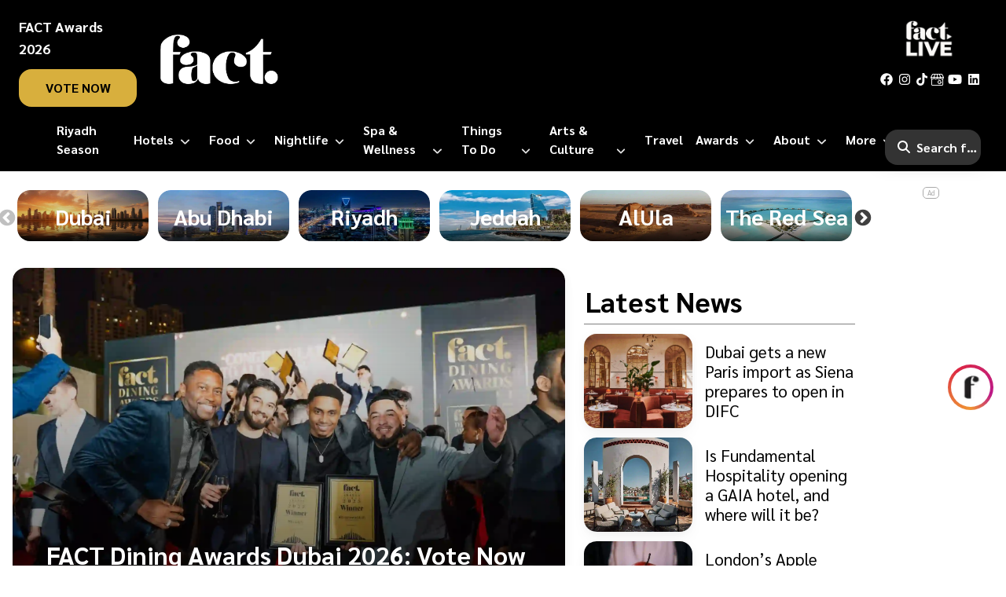

--- FILE ---
content_type: text/html; charset=utf-8
request_url: https://www.factmagazines.com/
body_size: 38515
content:
<!DOCTYPE html><html lang="en"><head><meta charSet="utf-8"/><meta name="viewport" content="width=device-width, initial-scale=1"/><meta name="viewport" content="width=device-width, initial-scale=1"/><link rel="preload" as="font" href="/_next/static/media/21502afb5d341639-s.p.woff2" crossorigin="" type="font/woff2"/><link rel="preload" as="font" href="/_next/static/media/a1a058a3e6543db0-s.p.woff2" crossorigin="" type="font/woff2"/><link rel="preload" as="image" imageSrcSet="/_next/image?url=https%3A%2F%2Fcms.factmagazines.com%2Fwp-content%2Fuploads%2F2023%2F10%2FFact-Logo-white-1.png&amp;w=16&amp;q=75 16w, /_next/image?url=https%3A%2F%2Fcms.factmagazines.com%2Fwp-content%2Fuploads%2F2023%2F10%2FFact-Logo-white-1.png&amp;w=32&amp;q=75 32w, /_next/image?url=https%3A%2F%2Fcms.factmagazines.com%2Fwp-content%2Fuploads%2F2023%2F10%2FFact-Logo-white-1.png&amp;w=48&amp;q=75 48w, /_next/image?url=https%3A%2F%2Fcms.factmagazines.com%2Fwp-content%2Fuploads%2F2023%2F10%2FFact-Logo-white-1.png&amp;w=64&amp;q=75 64w, /_next/image?url=https%3A%2F%2Fcms.factmagazines.com%2Fwp-content%2Fuploads%2F2023%2F10%2FFact-Logo-white-1.png&amp;w=96&amp;q=75 96w, /_next/image?url=https%3A%2F%2Fcms.factmagazines.com%2Fwp-content%2Fuploads%2F2023%2F10%2FFact-Logo-white-1.png&amp;w=128&amp;q=75 128w, /_next/image?url=https%3A%2F%2Fcms.factmagazines.com%2Fwp-content%2Fuploads%2F2023%2F10%2FFact-Logo-white-1.png&amp;w=256&amp;q=75 256w, /_next/image?url=https%3A%2F%2Fcms.factmagazines.com%2Fwp-content%2Fuploads%2F2023%2F10%2FFact-Logo-white-1.png&amp;w=384&amp;q=75 384w, /_next/image?url=https%3A%2F%2Fcms.factmagazines.com%2Fwp-content%2Fuploads%2F2023%2F10%2FFact-Logo-white-1.png&amp;w=640&amp;q=75 640w, /_next/image?url=https%3A%2F%2Fcms.factmagazines.com%2Fwp-content%2Fuploads%2F2023%2F10%2FFact-Logo-white-1.png&amp;w=750&amp;q=75 750w, /_next/image?url=https%3A%2F%2Fcms.factmagazines.com%2Fwp-content%2Fuploads%2F2023%2F10%2FFact-Logo-white-1.png&amp;w=828&amp;q=75 828w, /_next/image?url=https%3A%2F%2Fcms.factmagazines.com%2Fwp-content%2Fuploads%2F2023%2F10%2FFact-Logo-white-1.png&amp;w=1080&amp;q=75 1080w, /_next/image?url=https%3A%2F%2Fcms.factmagazines.com%2Fwp-content%2Fuploads%2F2023%2F10%2FFact-Logo-white-1.png&amp;w=1200&amp;q=75 1200w, /_next/image?url=https%3A%2F%2Fcms.factmagazines.com%2Fwp-content%2Fuploads%2F2023%2F10%2FFact-Logo-white-1.png&amp;w=1920&amp;q=75 1920w, /_next/image?url=https%3A%2F%2Fcms.factmagazines.com%2Fwp-content%2Fuploads%2F2023%2F10%2FFact-Logo-white-1.png&amp;w=2048&amp;q=75 2048w, /_next/image?url=https%3A%2F%2Fcms.factmagazines.com%2Fwp-content%2Fuploads%2F2023%2F10%2FFact-Logo-white-1.png&amp;w=3840&amp;q=75 3840w" imageSizes="(max-width: 180px)" fetchPriority="high"/><link rel="preload" as="image" imageSrcSet="/_next/image?url=%2Fimages%2Ffact-live-black.png&amp;w=16&amp;q=75 16w, /_next/image?url=%2Fimages%2Ffact-live-black.png&amp;w=32&amp;q=75 32w, /_next/image?url=%2Fimages%2Ffact-live-black.png&amp;w=48&amp;q=75 48w, /_next/image?url=%2Fimages%2Ffact-live-black.png&amp;w=64&amp;q=75 64w, /_next/image?url=%2Fimages%2Ffact-live-black.png&amp;w=96&amp;q=75 96w, /_next/image?url=%2Fimages%2Ffact-live-black.png&amp;w=128&amp;q=75 128w, /_next/image?url=%2Fimages%2Ffact-live-black.png&amp;w=256&amp;q=75 256w, /_next/image?url=%2Fimages%2Ffact-live-black.png&amp;w=384&amp;q=75 384w, /_next/image?url=%2Fimages%2Ffact-live-black.png&amp;w=640&amp;q=75 640w, /_next/image?url=%2Fimages%2Ffact-live-black.png&amp;w=750&amp;q=75 750w, /_next/image?url=%2Fimages%2Ffact-live-black.png&amp;w=828&amp;q=75 828w, /_next/image?url=%2Fimages%2Ffact-live-black.png&amp;w=1080&amp;q=75 1080w, /_next/image?url=%2Fimages%2Ffact-live-black.png&amp;w=1200&amp;q=75 1200w, /_next/image?url=%2Fimages%2Ffact-live-black.png&amp;w=1920&amp;q=75 1920w, /_next/image?url=%2Fimages%2Ffact-live-black.png&amp;w=2048&amp;q=75 2048w, /_next/image?url=%2Fimages%2Ffact-live-black.png&amp;w=3840&amp;q=75 3840w" imageSizes="(max-width: 80px)" fetchPriority="high"/><link rel="preload" as="image" imageSrcSet="/_next/image?url=%2Fimages%2Ffact-live-black.png&amp;w=16&amp;q=75 16w, /_next/image?url=%2Fimages%2Ffact-live-black.png&amp;w=32&amp;q=75 32w, /_next/image?url=%2Fimages%2Ffact-live-black.png&amp;w=48&amp;q=75 48w, /_next/image?url=%2Fimages%2Ffact-live-black.png&amp;w=64&amp;q=75 64w, /_next/image?url=%2Fimages%2Ffact-live-black.png&amp;w=96&amp;q=75 96w, /_next/image?url=%2Fimages%2Ffact-live-black.png&amp;w=128&amp;q=75 128w, /_next/image?url=%2Fimages%2Ffact-live-black.png&amp;w=256&amp;q=75 256w, /_next/image?url=%2Fimages%2Ffact-live-black.png&amp;w=384&amp;q=75 384w, /_next/image?url=%2Fimages%2Ffact-live-black.png&amp;w=640&amp;q=75 640w, /_next/image?url=%2Fimages%2Ffact-live-black.png&amp;w=750&amp;q=75 750w, /_next/image?url=%2Fimages%2Ffact-live-black.png&amp;w=828&amp;q=75 828w, /_next/image?url=%2Fimages%2Ffact-live-black.png&amp;w=1080&amp;q=75 1080w, /_next/image?url=%2Fimages%2Ffact-live-black.png&amp;w=1200&amp;q=75 1200w, /_next/image?url=%2Fimages%2Ffact-live-black.png&amp;w=1920&amp;q=75 1920w, /_next/image?url=%2Fimages%2Ffact-live-black.png&amp;w=2048&amp;q=75 2048w, /_next/image?url=%2Fimages%2Ffact-live-black.png&amp;w=3840&amp;q=75 3840w" imageSizes="(max-width: 60px)" fetchPriority="high"/><link rel="stylesheet" href="/_next/static/css/897d67a73d123ac3.css" data-precedence="next"/><link rel="stylesheet" href="/_next/static/css/8c2b23b9c9cefbea.css" data-precedence="next"/><link rel="preload" href="/_next/static/chunks/webpack-550f89d3e832cf61.js" as="script" fetchPriority="low"/><script src="/_next/static/chunks/fd9d1056-28ee20662fd46201.js" async=""></script><script src="/_next/static/chunks/596-757d65a3aabf33f4.js" async=""></script><script src="/_next/static/chunks/main-app-59c0710bdae84092.js" async=""></script><link rel="preload" as="script" href="https://www.googletagmanager.com/gtm.js?id=GTM-PS6K7HQS"/><link rel="preload" as="script" href="https://www.flashb.id/universal/5bef7f3e-d029-5d7e-a261-5a8eb4ca4a18.js"/><link rel="preload" as="script" href="https://static.fastcmp.com/fast-cmp-stub.js"/><link rel="preload" as="script" href="https://www.googletagmanager.com/gtag/js?id=GTM-PS6K7HQS"/><link rel="preload" as="script" href="https://pagead2.googlesyndication.com/pagead/js/adsbygoogle.js"/><link rel="preload" as="script" href="https://securepubads.g.doubleclick.net/tag/js/gpt.js"/><title>The best of Dubai, Abu Dhabi and KSA | Fact Magazines</title><meta name="description" content="Dubai, Abu Dhabi and Riyadh city guides including arts and culture, things to do, restaurants, hotels, events and nightlife."/><meta name="application-name" content="Fact Magazines"/><meta name="referrer" content="origin-when-cross-origin"/><meta name="color-scheme" content="light"/><link rel="canonical" href="https://www.factmagazines.com/"/><meta property="og:site_name" content="Fact Magazines"/><meta property="og:locale" content="en_US"/><meta property="og:image" content="https://cms.factmagazines.com/wp-content/uploads/2024/11/Fact-Logo-250x250px.png"/><meta name="twitter:card" content="summary_large_image"/><meta name="twitter:image" content="https://cms.factmagazines.com/wp-content/uploads/2024/11/Fact-Logo-250x250px.png"/><link rel="icon" href="/favicon.ico" type="image/x-icon" sizes="16x16"/><meta name="next-size-adjust"/><link rel="apple-touch-icon" sizes="180x180" href="/apple-touch-icon.png"/><link rel="icon" type="image/png" sizes="32x32" href="/favicon-32x32.png"/><link rel="icon" type="image/png" sizes="16x16" href="/favicon-16x16.png"/><link rel="manifest" href="/site.webmanifest"/><meta name="theme-color" content="#000000"/><meta name="apple-mobile-web-app-status-bar-style" content="black-translucent"/><script type="application/ld+json" strategy="beforeInteractive">{"@context":"https://schema.org","@type":["NewsMediaOrganization","Organization"],"@id":"https://www.factmagazines.com/#organization","name":"Fact Magazines","url":"https://www.factmagazines.com","logo":"https://cms.factmagazines.com/wp-content/uploads/2024/11/Fact-Logo-250x250px.png","email":"info@factmagazines.com","sameAs":["https://www.facebook.com/factmagazine","https://x.com/factmagazineme","https://www.instagram.com/factmagazines/","https://www.linkedin.com/company/factmagazine/","https://www.youtube.com/channel/UCcSm6uNoIDokVVHBhW5fghw","https://www.tiktok.com/@factmagazine","https://www.google.com/maps/place/Fact+Magazines/@25.204849,55.270782,15z/data=!4m2!3m1!1s0x0:0x0?sa=X&ved=2ahUKEwiY5c6Hh8X-AhVQwosKHQ9aCj4Q_BJ6BAgLEAE"],"contactPoint":{"@type":"ContactPoint","telephone":"+971568524463","contactType":"Customer Service","areaServed":"AE","availableLanguage":"English"}}</script><script type="application/ld+json" strategy="beforeInteractive">{"@context":"https://schema.org","@type":"WebSite","name":"Fact Magazines","url":"https://www.factmagazines.com","publisher":{"@type":"Organization","@id":"https://www.factmagazines.com/#organization","name":"Fact Magazines","url":"https://www.factmagazines.com"},"inLanguage":"en-US","potentialAction":{"@type":"SearchAction","target":"https://www.factmagazines.com/search?searchTerm={search_term_string}","query-input":"required name=search_term_string"}}</script><script>!function(f,b,e,v,n,t,s)
            {if(f.fbq)return;n=f.fbq=function(){n.callMethod?
            n.callMethod.apply(n,arguments):n.queue.push(arguments)};
            if(!f._fbq)f._fbq=n;n.push=n;n.loaded=!0;n.version='2.0';
            n.queue=[];t=b.createElement(e);t.async=!0;
            t.src=v;s=b.getElementsByTagName(e)[0];
            s.parentNode.insertBefore(t,s)}(window, document,'script',
            'https://connect.facebook.net/en_US/fbevents.js');
            fbq('init', '187514190576642');
            fbq('track', 'PageView');</script><script src="/_next/static/chunks/polyfills-78c92fac7aa8fdd8.js" noModule=""></script></head><body class="__className_9075cc fact-next"><style>#nprogress{pointer-events:none}#nprogress .bar{background:#ffffff;position:fixed;z-index:1031;top:0;left:0;width:100%;height:4px}#nprogress .peg{display:block;position:absolute;right:0;width:100px;height:100%;box-shadow:0 0 10px #ffffff,0 0 5px #ffffff;opacity:1;-webkit-transform:rotate(3deg) translate(0px,-4px);-ms-transform:rotate(3deg) translate(0px,-4px);transform:rotate(3deg) translate(0px,-4px)}#nprogress .spinner{display:block;position:fixed;z-index:1031;top:15px;right:15px}#nprogress .spinner-icon{width:18px;height:18px;box-sizing:border-box;border:2px solid transparent;border-top-color:#ffffff;border-left-color:#ffffff;border-radius:50%;-webkit-animation:nprogress-spinner 400ms linear infinite;animation:nprogress-spinner 400ms linear infinite}.nprogress-custom-parent{overflow:hidden;position:relative}.nprogress-custom-parent #nprogress .bar,.nprogress-custom-parent #nprogress .spinner{position:absolute}@-webkit-keyframes nprogress-spinner{0%{-webkit-transform:rotate(0deg)}100%{-webkit-transform:rotate(360deg)}}@keyframes nprogress-spinner{0%{transform:rotate(0deg)}100%{transform:rotate(360deg)}}</style><noscript><iframe src="https://www.googletagmanager.com/ns.html?id=GTM-PS6K7HQS" height="0" width="0" style="display:none;visibility:hidden"></iframe></noscript><main class="main-site"><div class="sticky-highlight-icon fixed bottom-44 right-4  cursor-pointer highlight-icon icons inline-block mb-4"><a href="/fact-highlights"><div class="highlight-border-ring animated__animate animate__bounce"><img alt="Fact Highlights Icon" loading="lazy" width="35" height="35" decoding="async" data-nimg="1" class="fav-image" style="color:transparent" srcSet="/_next/image?url=%2Ffavicon.png&amp;w=48&amp;q=75 1x, /_next/image?url=%2Ffavicon.png&amp;w=96&amp;q=75 2x" src="/_next/image?url=%2Ffavicon.png&amp;w=96&amp;q=75"/></div></a></div><header><div class="custom-border-bottom"><div class="desktop-menu hidden xl:block"><div class="flex flex-row items-center"><div class="header-left relative px-6"><h6 class="mb-3 text-white font-bold text-lg mt-5">FACT Awards 2026</h6><a class="fact-black-btn custom-card px-5 py-2.5 rounded-2xl font-bold text-base uppercase text-white bg-golden bg-golden-hover " href="/vote-now" target="_blank">vote now</a></div><div class="w-10/12 header-main custom-border-left custom-border-right"><div class="logo-banner pt-6 pb-2 flex flex-row justify-between items-center"><a aria-label="fact-home" href="/"><div class="relative fact-logo"><img alt="fact logo" fetchPriority="high" decoding="async" data-nimg="fill" style="position:absolute;height:100%;width:100%;left:0;top:0;right:0;bottom:0;object-fit:contain;color:transparent" sizes="(max-width: 180px)" srcSet="/_next/image?url=https%3A%2F%2Fcms.factmagazines.com%2Fwp-content%2Fuploads%2F2023%2F10%2FFact-Logo-white-1.png&amp;w=16&amp;q=75 16w, /_next/image?url=https%3A%2F%2Fcms.factmagazines.com%2Fwp-content%2Fuploads%2F2023%2F10%2FFact-Logo-white-1.png&amp;w=32&amp;q=75 32w, /_next/image?url=https%3A%2F%2Fcms.factmagazines.com%2Fwp-content%2Fuploads%2F2023%2F10%2FFact-Logo-white-1.png&amp;w=48&amp;q=75 48w, /_next/image?url=https%3A%2F%2Fcms.factmagazines.com%2Fwp-content%2Fuploads%2F2023%2F10%2FFact-Logo-white-1.png&amp;w=64&amp;q=75 64w, /_next/image?url=https%3A%2F%2Fcms.factmagazines.com%2Fwp-content%2Fuploads%2F2023%2F10%2FFact-Logo-white-1.png&amp;w=96&amp;q=75 96w, /_next/image?url=https%3A%2F%2Fcms.factmagazines.com%2Fwp-content%2Fuploads%2F2023%2F10%2FFact-Logo-white-1.png&amp;w=128&amp;q=75 128w, /_next/image?url=https%3A%2F%2Fcms.factmagazines.com%2Fwp-content%2Fuploads%2F2023%2F10%2FFact-Logo-white-1.png&amp;w=256&amp;q=75 256w, /_next/image?url=https%3A%2F%2Fcms.factmagazines.com%2Fwp-content%2Fuploads%2F2023%2F10%2FFact-Logo-white-1.png&amp;w=384&amp;q=75 384w, /_next/image?url=https%3A%2F%2Fcms.factmagazines.com%2Fwp-content%2Fuploads%2F2023%2F10%2FFact-Logo-white-1.png&amp;w=640&amp;q=75 640w, /_next/image?url=https%3A%2F%2Fcms.factmagazines.com%2Fwp-content%2Fuploads%2F2023%2F10%2FFact-Logo-white-1.png&amp;w=750&amp;q=75 750w, /_next/image?url=https%3A%2F%2Fcms.factmagazines.com%2Fwp-content%2Fuploads%2F2023%2F10%2FFact-Logo-white-1.png&amp;w=828&amp;q=75 828w, /_next/image?url=https%3A%2F%2Fcms.factmagazines.com%2Fwp-content%2Fuploads%2F2023%2F10%2FFact-Logo-white-1.png&amp;w=1080&amp;q=75 1080w, /_next/image?url=https%3A%2F%2Fcms.factmagazines.com%2Fwp-content%2Fuploads%2F2023%2F10%2FFact-Logo-white-1.png&amp;w=1200&amp;q=75 1200w, /_next/image?url=https%3A%2F%2Fcms.factmagazines.com%2Fwp-content%2Fuploads%2F2023%2F10%2FFact-Logo-white-1.png&amp;w=1920&amp;q=75 1920w, /_next/image?url=https%3A%2F%2Fcms.factmagazines.com%2Fwp-content%2Fuploads%2F2023%2F10%2FFact-Logo-white-1.png&amp;w=2048&amp;q=75 2048w, /_next/image?url=https%3A%2F%2Fcms.factmagazines.com%2Fwp-content%2Fuploads%2F2023%2F10%2FFact-Logo-white-1.png&amp;w=3840&amp;q=75 3840w" src="/_next/image?url=https%3A%2F%2Fcms.factmagazines.com%2Fwp-content%2Fuploads%2F2023%2F10%2FFact-Logo-white-1.png&amp;w=3840&amp;q=75"/></div></a></div></div><div class="header-right relative text-end flex flex-col items-center ps-6 pe-8"><a href="https://www.factlive.me/"><div class="relative fact-live-logo mb-1"><img alt="image" fetchPriority="high" decoding="async" data-nimg="fill" class="mb-4 mx-auto " style="position:absolute;height:100%;width:100%;left:0;top:0;right:0;bottom:0;object-fit:contain;color:transparent" sizes="(max-width: 80px)" srcSet="/_next/image?url=%2Fimages%2Ffact-live-black.png&amp;w=16&amp;q=75 16w, /_next/image?url=%2Fimages%2Ffact-live-black.png&amp;w=32&amp;q=75 32w, /_next/image?url=%2Fimages%2Ffact-live-black.png&amp;w=48&amp;q=75 48w, /_next/image?url=%2Fimages%2Ffact-live-black.png&amp;w=64&amp;q=75 64w, /_next/image?url=%2Fimages%2Ffact-live-black.png&amp;w=96&amp;q=75 96w, /_next/image?url=%2Fimages%2Ffact-live-black.png&amp;w=128&amp;q=75 128w, /_next/image?url=%2Fimages%2Ffact-live-black.png&amp;w=256&amp;q=75 256w, /_next/image?url=%2Fimages%2Ffact-live-black.png&amp;w=384&amp;q=75 384w, /_next/image?url=%2Fimages%2Ffact-live-black.png&amp;w=640&amp;q=75 640w, /_next/image?url=%2Fimages%2Ffact-live-black.png&amp;w=750&amp;q=75 750w, /_next/image?url=%2Fimages%2Ffact-live-black.png&amp;w=828&amp;q=75 828w, /_next/image?url=%2Fimages%2Ffact-live-black.png&amp;w=1080&amp;q=75 1080w, /_next/image?url=%2Fimages%2Ffact-live-black.png&amp;w=1200&amp;q=75 1200w, /_next/image?url=%2Fimages%2Ffact-live-black.png&amp;w=1920&amp;q=75 1920w, /_next/image?url=%2Fimages%2Ffact-live-black.png&amp;w=2048&amp;q=75 2048w, /_next/image?url=%2Fimages%2Ffact-live-black.png&amp;w=3840&amp;q=75 3840w" src="/_next/image?url=%2Fimages%2Ffact-live-black.png&amp;w=3840&amp;q=75"/></div></a><ul class="mt-3 social-list flex flex-row items-center"><li><a href="https://www.facebook.com/factmagazine"><svg aria-hidden="true" focusable="false" data-prefix="fab" data-icon="facebook" class="svg-inline--fa fa-facebook " role="img" xmlns="http://www.w3.org/2000/svg" viewBox="0 0 512 512"><path fill="currentColor" d="M504 256C504 119 393 8 256 8S8 119 8 256c0 123.78 90.69 226.38 209.25 245V327.69h-63V256h63v-54.64c0-62.15 37-96.48 93.67-96.48 27.14 0 55.52 4.84 55.52 4.84v61h-31.28c-30.8 0-40.41 19.12-40.41 38.73V256h68.78l-11 71.69h-57.78V501C413.31 482.38 504 379.78 504 256z"></path></svg></a></li><li><a href="https://www.instagram.com/factmagazines/"><svg aria-hidden="true" focusable="false" data-prefix="fab" data-icon="instagram" class="svg-inline--fa fa-instagram " role="img" xmlns="http://www.w3.org/2000/svg" viewBox="0 0 448 512"><path fill="currentColor" d="M224.1 141c-63.6 0-114.9 51.3-114.9 114.9s51.3 114.9 114.9 114.9S339 319.5 339 255.9 287.7 141 224.1 141zm0 189.6c-41.1 0-74.7-33.5-74.7-74.7s33.5-74.7 74.7-74.7 74.7 33.5 74.7 74.7-33.6 74.7-74.7 74.7zm146.4-194.3c0 14.9-12 26.8-26.8 26.8-14.9 0-26.8-12-26.8-26.8s12-26.8 26.8-26.8 26.8 12 26.8 26.8zm76.1 27.2c-1.7-35.9-9.9-67.7-36.2-93.9-26.2-26.2-58-34.4-93.9-36.2-37-2.1-147.9-2.1-184.9 0-35.8 1.7-67.6 9.9-93.9 36.1s-34.4 58-36.2 93.9c-2.1 37-2.1 147.9 0 184.9 1.7 35.9 9.9 67.7 36.2 93.9s58 34.4 93.9 36.2c37 2.1 147.9 2.1 184.9 0 35.9-1.7 67.7-9.9 93.9-36.2 26.2-26.2 34.4-58 36.2-93.9 2.1-37 2.1-147.8 0-184.8zM398.8 388c-7.8 19.6-22.9 34.7-42.6 42.6-29.5 11.7-99.5 9-132.1 9s-102.7 2.6-132.1-9c-19.6-7.8-34.7-22.9-42.6-42.6-11.7-29.5-9-99.5-9-132.1s-2.6-102.7 9-132.1c7.8-19.6 22.9-34.7 42.6-42.6 29.5-11.7 99.5-9 132.1-9s102.7-2.6 132.1 9c19.6 7.8 34.7 22.9 42.6 42.6 11.7 29.5 9 99.5 9 132.1s2.7 102.7-9 132.1z"></path></svg></a></li><li><a href="https://www.tiktok.com/@factmagazine"><svg aria-hidden="true" focusable="false" data-prefix="fab" data-icon="tiktok" class="svg-inline--fa fa-tiktok " role="img" xmlns="http://www.w3.org/2000/svg" viewBox="0 0 448 512"><path fill="currentColor" d="M448,209.91a210.06,210.06,0,0,1-122.77-39.25V349.38A162.55,162.55,0,1,1,185,188.31V278.2a74.62,74.62,0,1,0,52.23,71.18V0l88,0a121.18,121.18,0,0,0,1.86,22.17h0A122.18,122.18,0,0,0,381,102.39a121.43,121.43,0,0,0,67,20.14Z"></path></svg></a></li><li><a href="https://www.google.com/maps/place/FACT+MAGAZINE+FZ-LLC/@25.0958421,55.1569425,17z/data=!3m1!4b1!4m6!3m5!1s0x22cb02f77119dd8d:0x3c14c78d0ebc2c80!8m2!3d25.0958421!4d55.1569425!16s%2Fg%2F11v5s3q982?entry=ttu"><img alt="google icon" loading="lazy" width="20" height="20" decoding="async" data-nimg="1" class="gplus" style="color:transparent" srcSet="/_next/image?url=%2Fimages%2Fgmaplogo.png&amp;w=32&amp;q=75 1x, /_next/image?url=%2Fimages%2Fgmaplogo.png&amp;w=48&amp;q=75 2x" src="/_next/image?url=%2Fimages%2Fgmaplogo.png&amp;w=48&amp;q=75"/></a></li><li><a href="https://www.youtube.com/channel/UCcSm6uNoIDokVVHBhW5fghw?view_as=subscriber"><svg aria-hidden="true" focusable="false" data-prefix="fab" data-icon="youtube" class="svg-inline--fa fa-youtube " role="img" xmlns="http://www.w3.org/2000/svg" viewBox="0 0 576 512"><path fill="currentColor" d="M549.655 124.083c-6.281-23.65-24.787-42.276-48.284-48.597C458.781 64 288 64 288 64S117.22 64 74.629 75.486c-23.497 6.322-42.003 24.947-48.284 48.597-11.412 42.867-11.412 132.305-11.412 132.305s0 89.438 11.412 132.305c6.281 23.65 24.787 41.5 48.284 47.821C117.22 448 288 448 288 448s170.78 0 213.371-11.486c23.497-6.321 42.003-24.171 48.284-47.821 11.412-42.867 11.412-132.305 11.412-132.305s0-89.438-11.412-132.305zm-317.51 213.508V175.185l142.739 81.205-142.739 81.201z"></path></svg></a></li><li><a href="https://www.linkedin.com/company/factmagazine/"><svg aria-hidden="true" focusable="false" data-prefix="fab" data-icon="linkedin" class="svg-inline--fa fa-linkedin " role="img" xmlns="http://www.w3.org/2000/svg" viewBox="0 0 448 512"><path fill="currentColor" d="M416 32H31.9C14.3 32 0 46.5 0 64.3v383.4C0 465.5 14.3 480 31.9 480H416c17.6 0 32-14.5 32-32.3V64.3c0-17.8-14.4-32.3-32-32.3zM135.4 416H69V202.2h66.5V416zm-33.2-243c-21.3 0-38.5-17.3-38.5-38.5S80.9 96 102.2 96c21.2 0 38.5 17.3 38.5 38.5 0 21.3-17.2 38.5-38.5 38.5zm282.1 243h-66.4V312c0-24.8-.5-56.7-34.5-56.7-34.6 0-39.9 27-39.9 54.9V416h-66.4V202.2h63.7v29.2h.9c8.9-16.8 30.6-34.5 62.9-34.5 67.2 0 79.7 44.3 79.7 101.9V416z"></path></svg></a></li></ul></div></div></div><div class="header-mobile block xl:hidden p-3 border-radius-unset custom-card"><div class="flex flex-row items-end justify-between"><a aria-label="fact-home" href="/"><div class="relative fact-logo"><img alt="fact logo" loading="lazy" decoding="async" data-nimg="fill" style="position:absolute;height:100%;width:100%;left:0;top:0;right:0;bottom:0;object-fit:contain;color:transparent" sizes="(max-width: 160px)" srcSet="/_next/image?url=https%3A%2F%2Fcms.factmagazines.com%2Fwp-content%2Fuploads%2F2023%2F10%2FFact-Logo-white-1.png&amp;w=16&amp;q=75 16w, /_next/image?url=https%3A%2F%2Fcms.factmagazines.com%2Fwp-content%2Fuploads%2F2023%2F10%2FFact-Logo-white-1.png&amp;w=32&amp;q=75 32w, /_next/image?url=https%3A%2F%2Fcms.factmagazines.com%2Fwp-content%2Fuploads%2F2023%2F10%2FFact-Logo-white-1.png&amp;w=48&amp;q=75 48w, /_next/image?url=https%3A%2F%2Fcms.factmagazines.com%2Fwp-content%2Fuploads%2F2023%2F10%2FFact-Logo-white-1.png&amp;w=64&amp;q=75 64w, /_next/image?url=https%3A%2F%2Fcms.factmagazines.com%2Fwp-content%2Fuploads%2F2023%2F10%2FFact-Logo-white-1.png&amp;w=96&amp;q=75 96w, /_next/image?url=https%3A%2F%2Fcms.factmagazines.com%2Fwp-content%2Fuploads%2F2023%2F10%2FFact-Logo-white-1.png&amp;w=128&amp;q=75 128w, /_next/image?url=https%3A%2F%2Fcms.factmagazines.com%2Fwp-content%2Fuploads%2F2023%2F10%2FFact-Logo-white-1.png&amp;w=256&amp;q=75 256w, /_next/image?url=https%3A%2F%2Fcms.factmagazines.com%2Fwp-content%2Fuploads%2F2023%2F10%2FFact-Logo-white-1.png&amp;w=384&amp;q=75 384w, /_next/image?url=https%3A%2F%2Fcms.factmagazines.com%2Fwp-content%2Fuploads%2F2023%2F10%2FFact-Logo-white-1.png&amp;w=640&amp;q=75 640w, /_next/image?url=https%3A%2F%2Fcms.factmagazines.com%2Fwp-content%2Fuploads%2F2023%2F10%2FFact-Logo-white-1.png&amp;w=750&amp;q=75 750w, /_next/image?url=https%3A%2F%2Fcms.factmagazines.com%2Fwp-content%2Fuploads%2F2023%2F10%2FFact-Logo-white-1.png&amp;w=828&amp;q=75 828w, /_next/image?url=https%3A%2F%2Fcms.factmagazines.com%2Fwp-content%2Fuploads%2F2023%2F10%2FFact-Logo-white-1.png&amp;w=1080&amp;q=75 1080w, /_next/image?url=https%3A%2F%2Fcms.factmagazines.com%2Fwp-content%2Fuploads%2F2023%2F10%2FFact-Logo-white-1.png&amp;w=1200&amp;q=75 1200w, /_next/image?url=https%3A%2F%2Fcms.factmagazines.com%2Fwp-content%2Fuploads%2F2023%2F10%2FFact-Logo-white-1.png&amp;w=1920&amp;q=75 1920w, /_next/image?url=https%3A%2F%2Fcms.factmagazines.com%2Fwp-content%2Fuploads%2F2023%2F10%2FFact-Logo-white-1.png&amp;w=2048&amp;q=75 2048w, /_next/image?url=https%3A%2F%2Fcms.factmagazines.com%2Fwp-content%2Fuploads%2F2023%2F10%2FFact-Logo-white-1.png&amp;w=3840&amp;q=75 3840w" src="/_next/image?url=https%3A%2F%2Fcms.factmagazines.com%2Fwp-content%2Fuploads%2F2023%2F10%2FFact-Logo-white-1.png&amp;w=3840&amp;q=75"/></div></a><div class="text-3xl flex flex-row items-center"><div class="vote-now-header px-3 me-2 text-center cursor-pointer flex flex-col"><p class="text-white font-bold text-xs mb-1 leading-3">FACT Awards 2026</p><a href="/vote-now" class=" font-bold text-xs leading-3 bg-golden py-1 px-2 rounded-lg">VOTE NOW</a></div><div class="menu-icon-1 text-2xl me-4 cursor-pointer"><svg aria-hidden="true" focusable="false" data-prefix="fas" data-icon="magnifying-glass" class="svg-inline--fa fa-magnifying-glass " role="img" xmlns="http://www.w3.org/2000/svg" viewBox="0 0 512 512"><path fill="currentColor" d="M416 208c0 45.9-14.9 88.3-40 122.7L502.6 457.4c12.5 12.5 12.5 32.8 0 45.3s-32.8 12.5-45.3 0L330.7 376c-34.4 25.2-76.8 40-122.7 40C93.1 416 0 322.9 0 208S93.1 0 208 0S416 93.1 416 208zM208 352a144 144 0 1 0 0-288 144 144 0 1 0 0 288z"></path></svg></div><div class="menu-icon-2 text-3xl cursor-pointer"><svg aria-hidden="true" focusable="false" data-prefix="fas" data-icon="bars" class="svg-inline--fa fa-bars " role="img" xmlns="http://www.w3.org/2000/svg" viewBox="0 0 448 512"><path fill="currentColor" d="M0 96C0 78.3 14.3 64 32 64H416c17.7 0 32 14.3 32 32s-14.3 32-32 32H32C14.3 128 0 113.7 0 96zM0 256c0-17.7 14.3-32 32-32H416c17.7 0 32 14.3 32 32s-14.3 32-32 32H32c-17.7 0-32-14.3-32-32zM448 416c0 17.7-14.3 32-32 32H32c-17.7 0-32-14.3-32-32s14.3-32 32-32H416c17.7 0 32 14.3 32 32z"></path></svg></div></div></div><div class="parent-offcanvas overflow-hidden h-full"><div class="hidden"><div class="overflow-scroll h-full"><div class="flex flex-row justify-end"><div class="text-3xl"><svg aria-hidden="true" focusable="false" data-prefix="fas" data-icon="xmark" class="svg-inline--fa fa-xmark " role="img" xmlns="http://www.w3.org/2000/svg" viewBox="0 0 384 512"><path fill="currentColor" d="M342.6 150.6c12.5-12.5 12.5-32.8 0-45.3s-32.8-12.5-45.3 0L192 210.7 86.6 105.4c-12.5-12.5-32.8-12.5-45.3 0s-12.5 32.8 0 45.3L146.7 256 41.4 361.4c-12.5 12.5-12.5 32.8 0 45.3s32.8 12.5 45.3 0L192 301.3 297.4 406.6c12.5 12.5 32.8 12.5 45.3 0s12.5-32.8 0-45.3L237.3 256 342.6 150.6z"></path></svg></div></div><a href="/"><div class="relative fact-logo mb-8 mt-4"><img alt="fact logo" fetchPriority="high" decoding="async" data-nimg="fill" style="position:absolute;height:100%;width:100%;left:0;top:0;right:0;bottom:0;object-fit:contain;color:transparent" sizes="(max-width: 180px)" srcSet="/_next/image?url=https%3A%2F%2Fcms.factmagazines.com%2Fwp-content%2Fuploads%2F2023%2F10%2FFact-Logo-white-1.png&amp;w=16&amp;q=75 16w, /_next/image?url=https%3A%2F%2Fcms.factmagazines.com%2Fwp-content%2Fuploads%2F2023%2F10%2FFact-Logo-white-1.png&amp;w=32&amp;q=75 32w, /_next/image?url=https%3A%2F%2Fcms.factmagazines.com%2Fwp-content%2Fuploads%2F2023%2F10%2FFact-Logo-white-1.png&amp;w=48&amp;q=75 48w, /_next/image?url=https%3A%2F%2Fcms.factmagazines.com%2Fwp-content%2Fuploads%2F2023%2F10%2FFact-Logo-white-1.png&amp;w=64&amp;q=75 64w, /_next/image?url=https%3A%2F%2Fcms.factmagazines.com%2Fwp-content%2Fuploads%2F2023%2F10%2FFact-Logo-white-1.png&amp;w=96&amp;q=75 96w, /_next/image?url=https%3A%2F%2Fcms.factmagazines.com%2Fwp-content%2Fuploads%2F2023%2F10%2FFact-Logo-white-1.png&amp;w=128&amp;q=75 128w, /_next/image?url=https%3A%2F%2Fcms.factmagazines.com%2Fwp-content%2Fuploads%2F2023%2F10%2FFact-Logo-white-1.png&amp;w=256&amp;q=75 256w, /_next/image?url=https%3A%2F%2Fcms.factmagazines.com%2Fwp-content%2Fuploads%2F2023%2F10%2FFact-Logo-white-1.png&amp;w=384&amp;q=75 384w, /_next/image?url=https%3A%2F%2Fcms.factmagazines.com%2Fwp-content%2Fuploads%2F2023%2F10%2FFact-Logo-white-1.png&amp;w=640&amp;q=75 640w, /_next/image?url=https%3A%2F%2Fcms.factmagazines.com%2Fwp-content%2Fuploads%2F2023%2F10%2FFact-Logo-white-1.png&amp;w=750&amp;q=75 750w, /_next/image?url=https%3A%2F%2Fcms.factmagazines.com%2Fwp-content%2Fuploads%2F2023%2F10%2FFact-Logo-white-1.png&amp;w=828&amp;q=75 828w, /_next/image?url=https%3A%2F%2Fcms.factmagazines.com%2Fwp-content%2Fuploads%2F2023%2F10%2FFact-Logo-white-1.png&amp;w=1080&amp;q=75 1080w, /_next/image?url=https%3A%2F%2Fcms.factmagazines.com%2Fwp-content%2Fuploads%2F2023%2F10%2FFact-Logo-white-1.png&amp;w=1200&amp;q=75 1200w, /_next/image?url=https%3A%2F%2Fcms.factmagazines.com%2Fwp-content%2Fuploads%2F2023%2F10%2FFact-Logo-white-1.png&amp;w=1920&amp;q=75 1920w, /_next/image?url=https%3A%2F%2Fcms.factmagazines.com%2Fwp-content%2Fuploads%2F2023%2F10%2FFact-Logo-white-1.png&amp;w=2048&amp;q=75 2048w, /_next/image?url=https%3A%2F%2Fcms.factmagazines.com%2Fwp-content%2Fuploads%2F2023%2F10%2FFact-Logo-white-1.png&amp;w=3840&amp;q=75 3840w" src="/_next/image?url=https%3A%2F%2Fcms.factmagazines.com%2Fwp-content%2Fuploads%2F2023%2F10%2FFact-Logo-white-1.png&amp;w=3840&amp;q=75"/></div></a><ul class="mt-3 social-list flex flex-row items-center"><li><a href="https://www.facebook.com/factmagazine"><svg aria-hidden="true" focusable="false" data-prefix="fab" data-icon="facebook" class="svg-inline--fa fa-facebook " role="img" xmlns="http://www.w3.org/2000/svg" viewBox="0 0 512 512"><path fill="currentColor" d="M504 256C504 119 393 8 256 8S8 119 8 256c0 123.78 90.69 226.38 209.25 245V327.69h-63V256h63v-54.64c0-62.15 37-96.48 93.67-96.48 27.14 0 55.52 4.84 55.52 4.84v61h-31.28c-30.8 0-40.41 19.12-40.41 38.73V256h68.78l-11 71.69h-57.78V501C413.31 482.38 504 379.78 504 256z"></path></svg></a></li><li><a href="https://www.instagram.com/factmagazines/"><svg aria-hidden="true" focusable="false" data-prefix="fab" data-icon="instagram" class="svg-inline--fa fa-instagram " role="img" xmlns="http://www.w3.org/2000/svg" viewBox="0 0 448 512"><path fill="currentColor" d="M224.1 141c-63.6 0-114.9 51.3-114.9 114.9s51.3 114.9 114.9 114.9S339 319.5 339 255.9 287.7 141 224.1 141zm0 189.6c-41.1 0-74.7-33.5-74.7-74.7s33.5-74.7 74.7-74.7 74.7 33.5 74.7 74.7-33.6 74.7-74.7 74.7zm146.4-194.3c0 14.9-12 26.8-26.8 26.8-14.9 0-26.8-12-26.8-26.8s12-26.8 26.8-26.8 26.8 12 26.8 26.8zm76.1 27.2c-1.7-35.9-9.9-67.7-36.2-93.9-26.2-26.2-58-34.4-93.9-36.2-37-2.1-147.9-2.1-184.9 0-35.8 1.7-67.6 9.9-93.9 36.1s-34.4 58-36.2 93.9c-2.1 37-2.1 147.9 0 184.9 1.7 35.9 9.9 67.7 36.2 93.9s58 34.4 93.9 36.2c37 2.1 147.9 2.1 184.9 0 35.9-1.7 67.7-9.9 93.9-36.2 26.2-26.2 34.4-58 36.2-93.9 2.1-37 2.1-147.8 0-184.8zM398.8 388c-7.8 19.6-22.9 34.7-42.6 42.6-29.5 11.7-99.5 9-132.1 9s-102.7 2.6-132.1-9c-19.6-7.8-34.7-22.9-42.6-42.6-11.7-29.5-9-99.5-9-132.1s-2.6-102.7 9-132.1c7.8-19.6 22.9-34.7 42.6-42.6 29.5-11.7 99.5-9 132.1-9s102.7-2.6 132.1 9c19.6 7.8 34.7 22.9 42.6 42.6 11.7 29.5 9 99.5 9 132.1s2.7 102.7-9 132.1z"></path></svg></a></li><li><a href="https://www.tiktok.com/@factmagazine"><svg aria-hidden="true" focusable="false" data-prefix="fab" data-icon="tiktok" class="svg-inline--fa fa-tiktok " role="img" xmlns="http://www.w3.org/2000/svg" viewBox="0 0 448 512"><path fill="currentColor" d="M448,209.91a210.06,210.06,0,0,1-122.77-39.25V349.38A162.55,162.55,0,1,1,185,188.31V278.2a74.62,74.62,0,1,0,52.23,71.18V0l88,0a121.18,121.18,0,0,0,1.86,22.17h0A122.18,122.18,0,0,0,381,102.39a121.43,121.43,0,0,0,67,20.14Z"></path></svg></a></li><li><a href="https://www.google.com/maps/place/FACT+MAGAZINE+FZ-LLC/@25.0958421,55.1569425,17z/data=!3m1!4b1!4m6!3m5!1s0x22cb02f77119dd8d:0x3c14c78d0ebc2c80!8m2!3d25.0958421!4d55.1569425!16s%2Fg%2F11v5s3q982?entry=ttu"><img alt="google icon" loading="lazy" width="20" height="20" decoding="async" data-nimg="1" class="gplus" style="color:transparent" srcSet="/_next/image?url=%2Fimages%2Fgmaplogo.png&amp;w=32&amp;q=75 1x, /_next/image?url=%2Fimages%2Fgmaplogo.png&amp;w=48&amp;q=75 2x" src="/_next/image?url=%2Fimages%2Fgmaplogo.png&amp;w=48&amp;q=75"/></a></li><li><a href="https://www.youtube.com/channel/UCcSm6uNoIDokVVHBhW5fghw?view_as=subscriber"><svg aria-hidden="true" focusable="false" data-prefix="fab" data-icon="youtube" class="svg-inline--fa fa-youtube " role="img" xmlns="http://www.w3.org/2000/svg" viewBox="0 0 576 512"><path fill="currentColor" d="M549.655 124.083c-6.281-23.65-24.787-42.276-48.284-48.597C458.781 64 288 64 288 64S117.22 64 74.629 75.486c-23.497 6.322-42.003 24.947-48.284 48.597-11.412 42.867-11.412 132.305-11.412 132.305s0 89.438 11.412 132.305c6.281 23.65 24.787 41.5 48.284 47.821C117.22 448 288 448 288 448s170.78 0 213.371-11.486c23.497-6.321 42.003-24.171 48.284-47.821 11.412-42.867 11.412-132.305 11.412-132.305s0-89.438-11.412-132.305zm-317.51 213.508V175.185l142.739 81.205-142.739 81.201z"></path></svg></a></li><li><a href="https://www.linkedin.com/company/factmagazine/"><svg aria-hidden="true" focusable="false" data-prefix="fab" data-icon="linkedin" class="svg-inline--fa fa-linkedin " role="img" xmlns="http://www.w3.org/2000/svg" viewBox="0 0 448 512"><path fill="currentColor" d="M416 32H31.9C14.3 32 0 46.5 0 64.3v383.4C0 465.5 14.3 480 31.9 480H416c17.6 0 32-14.5 32-32.3V64.3c0-17.8-14.4-32.3-32-32.3zM135.4 416H69V202.2h66.5V416zm-33.2-243c-21.3 0-38.5-17.3-38.5-38.5S80.9 96 102.2 96c21.2 0 38.5 17.3 38.5 38.5 0 21.3-17.2 38.5-38.5 38.5zm282.1 243h-66.4V312c0-24.8-.5-56.7-34.5-56.7-34.6 0-39.9 27-39.9 54.9V416h-66.4V202.2h63.7v29.2h.9c8.9-16.8 30.6-34.5 62.9-34.5 67.2 0 79.7 44.3 79.7 101.9V416z"></path></svg></a></li></ul><a href="https://www.factlive.me/"><div class="relative fact-live-logo mt-4 mb-1"><img alt="image" fetchPriority="high" decoding="async" data-nimg="fill" class="mb-4 mx-auto " style="position:absolute;height:100%;width:100%;left:0;top:0;right:0;bottom:0;object-fit:contain;color:transparent" sizes="(max-width: 60px)" srcSet="/_next/image?url=%2Fimages%2Ffact-live-black.png&amp;w=16&amp;q=75 16w, /_next/image?url=%2Fimages%2Ffact-live-black.png&amp;w=32&amp;q=75 32w, /_next/image?url=%2Fimages%2Ffact-live-black.png&amp;w=48&amp;q=75 48w, /_next/image?url=%2Fimages%2Ffact-live-black.png&amp;w=64&amp;q=75 64w, /_next/image?url=%2Fimages%2Ffact-live-black.png&amp;w=96&amp;q=75 96w, /_next/image?url=%2Fimages%2Ffact-live-black.png&amp;w=128&amp;q=75 128w, /_next/image?url=%2Fimages%2Ffact-live-black.png&amp;w=256&amp;q=75 256w, /_next/image?url=%2Fimages%2Ffact-live-black.png&amp;w=384&amp;q=75 384w, /_next/image?url=%2Fimages%2Ffact-live-black.png&amp;w=640&amp;q=75 640w, /_next/image?url=%2Fimages%2Ffact-live-black.png&amp;w=750&amp;q=75 750w, /_next/image?url=%2Fimages%2Ffact-live-black.png&amp;w=828&amp;q=75 828w, /_next/image?url=%2Fimages%2Ffact-live-black.png&amp;w=1080&amp;q=75 1080w, /_next/image?url=%2Fimages%2Ffact-live-black.png&amp;w=1200&amp;q=75 1200w, /_next/image?url=%2Fimages%2Ffact-live-black.png&amp;w=1920&amp;q=75 1920w, /_next/image?url=%2Fimages%2Ffact-live-black.png&amp;w=2048&amp;q=75 2048w, /_next/image?url=%2Fimages%2Ffact-live-black.png&amp;w=3840&amp;q=75 3840w" src="/_next/image?url=%2Fimages%2Ffact-live-black.png&amp;w=3840&amp;q=75"/></div></a><ul class="nav-menu md:flex flex-row justify-evenly items-center"><li class="md:px-2 md:py-4 fact-menu desktop-hide"><a aria-label="Subscribe" href="/newsletter-subscription"><div class="w-full flex flex-row justify-between items-end"><p class="font-bold text-base text-white">Subscribe</p></div></a></li><li class="md:px-2 md:py-4 fact-menu desktop-hide"><a aria-label="Vote Now" href="/vote-now"><div class="w-full flex flex-row justify-between items-end"><p class="font-bold text-base text-white">Vote Now</p></div></a></li><li class="md:px-2 md:py-4 fact-menu "><a aria-label="Riyadh Season" href="/tag/riyadh-season"><div class="w-full flex flex-row justify-between items-end"><p class="font-bold text-base text-white">Riyadh Season</p></div></a></li><li class="md:px-2 md:py-4 fact-menu hide-child-tags"><a aria-label="Hotels" href="/all-hotels"><div class="w-full flex flex-row justify-between items-end"><p class="font-bold text-base text-white">Hotels</p><div class="font-bold ms-2 pe-2 text-sm menu-icon-angle-down"><svg aria-hidden="true" focusable="false" data-prefix="fas" data-icon="angle-down" class="svg-inline--fa fa-angle-down opacity-90" role="img" xmlns="http://www.w3.org/2000/svg" viewBox="0 0 448 512"><path fill="currentColor" d="M201.4 342.6c12.5 12.5 32.8 12.5 45.3 0l160-160c12.5-12.5 12.5-32.8 0-45.3s-32.8-12.5-45.3 0L224 274.7 86.6 137.4c-12.5-12.5-32.8-12.5-45.3 0s-12.5 32.8 0 45.3l160 160z"></path></svg></div></div></a><ul class="sub-menu text-white"><li class="md:px-2 md:py-4 fact-menu "><a aria-label="Abu Dhabi" href="/uae/abu-dhabi/hotels-abu-dhabi"><div class="w-full flex flex-row justify-between items-end"><p class="font-bold text-base text-white">Abu Dhabi</p></div></a></li><li class="md:px-2 md:py-4 fact-menu "><a aria-label="Dubai" href="/uae/dubai/hotels-dubai"><div class="w-full flex flex-row justify-between items-end"><p class="font-bold text-base text-white">Dubai</p></div></a></li><li class="md:px-2 md:py-4 fact-menu "><a aria-label="Riyadh" href="/saudi-arabia/riyadh-saudi-arabia/hotels-riyadh-saudi-arabia"><div class="w-full flex flex-row justify-between items-end"><p class="font-bold text-base text-white">Riyadh</p></div></a></li><li class="md:px-2 md:py-4 fact-menu "><a aria-label="Jeddah" href="/saudi-arabia/jeddah-saudi-arabia/hotels-jeddah-saudi-arabia"><div class="w-full flex flex-row justify-between items-end"><p class="font-bold text-base text-white">Jeddah</p></div></a></li></ul></li><li class="md:px-2 md:py-4 fact-menu "><a aria-label="Food" href="/all-food"><div class="w-full flex flex-row justify-between items-end"><p class="font-bold text-base text-white">Food</p><div class="font-bold ms-2 pe-2 text-sm menu-icon-angle-down"><svg aria-hidden="true" focusable="false" data-prefix="fas" data-icon="angle-down" class="svg-inline--fa fa-angle-down opacity-90" role="img" xmlns="http://www.w3.org/2000/svg" viewBox="0 0 448 512"><path fill="currentColor" d="M201.4 342.6c12.5 12.5 32.8 12.5 45.3 0l160-160c12.5-12.5 12.5-32.8 0-45.3s-32.8-12.5-45.3 0L224 274.7 86.6 137.4c-12.5-12.5-32.8-12.5-45.3 0s-12.5 32.8 0 45.3l160 160z"></path></svg></div></div></a><ul class="sub-menu text-white"><li class="md:px-2 md:py-4 fact-menu "><a aria-label="Abu Dhabi" href="/uae/abu-dhabi/food-abu-dhabi"><div class="w-full flex flex-row justify-between items-end"><p class="font-bold text-base text-white">Abu Dhabi</p></div></a></li><li class="md:px-2 md:py-4 fact-menu "><a aria-label="Dubai" href="/uae/dubai/food-dubai"><div class="w-full flex flex-row justify-between items-end"><p class="font-bold text-base text-white">Dubai</p></div></a></li><li class="md:px-2 md:py-4 fact-menu "><a aria-label="Riyadh" href="/saudi-arabia/riyadh-saudi-arabia/food-riyadh-saudi-arabia"><div class="w-full flex flex-row justify-between items-end"><p class="font-bold text-base text-white">Riyadh</p></div></a></li><li class="md:px-2 md:py-4 fact-menu "><a aria-label="Jeddah" href="/saudi-arabia/jeddah-saudi-arabia/food-jeddah-saudi-arabia"><div class="w-full flex flex-row justify-between items-end"><p class="font-bold text-base text-white">Jeddah</p></div></a></li></ul></li><li class="md:px-2 md:py-4 fact-menu "><a aria-label="Nightlife" href="/all-nightlife"><div class="w-full flex flex-row justify-between items-end"><p class="font-bold text-base text-white">Nightlife</p><div class="font-bold ms-2 pe-2 text-sm menu-icon-angle-down"><svg aria-hidden="true" focusable="false" data-prefix="fas" data-icon="angle-down" class="svg-inline--fa fa-angle-down opacity-90" role="img" xmlns="http://www.w3.org/2000/svg" viewBox="0 0 448 512"><path fill="currentColor" d="M201.4 342.6c12.5 12.5 32.8 12.5 45.3 0l160-160c12.5-12.5 12.5-32.8 0-45.3s-32.8-12.5-45.3 0L224 274.7 86.6 137.4c-12.5-12.5-32.8-12.5-45.3 0s-12.5 32.8 0 45.3l160 160z"></path></svg></div></div></a><ul class="sub-menu text-white"><li class="md:px-2 md:py-4 fact-menu "><a aria-label="Abu Dhabi" href="/uae/abu-dhabi/nightlife-abu-dhabi"><div class="w-full flex flex-row justify-between items-end"><p class="font-bold text-base text-white">Abu Dhabi</p></div></a></li><li class="md:px-2 md:py-4 fact-menu "><a aria-label="Dubai" href="/uae/dubai/nightlife-dubai"><div class="w-full flex flex-row justify-between items-end"><p class="font-bold text-base text-white">Dubai</p></div></a></li></ul></li><li class="md:px-2 md:py-4 fact-menu "><a aria-label="Spa &amp; Wellness" href="/all-spa-and-wellness"><div class="w-full flex flex-row justify-between items-end"><p class="font-bold text-base text-white">Spa &amp; Wellness</p><div class="font-bold ms-2 pe-2 text-sm menu-icon-angle-down"><svg aria-hidden="true" focusable="false" data-prefix="fas" data-icon="angle-down" class="svg-inline--fa fa-angle-down opacity-90" role="img" xmlns="http://www.w3.org/2000/svg" viewBox="0 0 448 512"><path fill="currentColor" d="M201.4 342.6c12.5 12.5 32.8 12.5 45.3 0l160-160c12.5-12.5 12.5-32.8 0-45.3s-32.8-12.5-45.3 0L224 274.7 86.6 137.4c-12.5-12.5-32.8-12.5-45.3 0s-12.5 32.8 0 45.3l160 160z"></path></svg></div></div></a><ul class="sub-menu text-white"><li class="md:px-2 md:py-4 fact-menu "><a aria-label="Abu Dhabi" href="/uae/abu-dhabi/wellness-abu-dhabi"><div class="w-full flex flex-row justify-between items-end"><p class="font-bold text-base text-white">Abu Dhabi</p></div></a></li><li class="md:px-2 md:py-4 fact-menu "><a aria-label="Dubai" href="/uae/dubai/wellness-dubai"><div class="w-full flex flex-row justify-between items-end"><p class="font-bold text-base text-white">Dubai</p></div></a></li><li class="md:px-2 md:py-4 fact-menu "><a aria-label="Riyadh" href="/saudi-arabia/riyadh-saudi-arabia/wellness-riyadh-saudi-arabia"><div class="w-full flex flex-row justify-between items-end"><p class="font-bold text-base text-white">Riyadh</p></div></a></li></ul></li><li class="md:px-2 md:py-4 fact-menu "><a aria-label="Things to Do" href="/all-things-to-do"><div class="w-full flex flex-row justify-between items-end"><p class="font-bold text-base text-white">Things to Do</p><div class="font-bold ms-2 pe-2 text-sm menu-icon-angle-down"><svg aria-hidden="true" focusable="false" data-prefix="fas" data-icon="angle-down" class="svg-inline--fa fa-angle-down opacity-90" role="img" xmlns="http://www.w3.org/2000/svg" viewBox="0 0 448 512"><path fill="currentColor" d="M201.4 342.6c12.5 12.5 32.8 12.5 45.3 0l160-160c12.5-12.5 12.5-32.8 0-45.3s-32.8-12.5-45.3 0L224 274.7 86.6 137.4c-12.5-12.5-32.8-12.5-45.3 0s-12.5 32.8 0 45.3l160 160z"></path></svg></div></div></a><ul class="sub-menu text-white"><li class="md:px-2 md:py-4 fact-menu "><a aria-label="Abu Dhabi" href="/uae/abu-dhabi/things-to-do-abu-dhabi"><div class="w-full flex flex-row justify-between items-end"><p class="font-bold text-base text-white">Abu Dhabi</p></div></a></li><li class="md:px-2 md:py-4 fact-menu "><a aria-label="Dubai" href="/uae/dubai/things-to-do-dubai"><div class="w-full flex flex-row justify-between items-end"><p class="font-bold text-base text-white">Dubai</p></div></a></li><li class="md:px-2 md:py-4 fact-menu "><a aria-label="Riyadh" href="/saudi-arabia/riyadh-saudi-arabia/things-to-do-riyadh-saudi-arabia"><div class="w-full flex flex-row justify-between items-end"><p class="font-bold text-base text-white">Riyadh</p></div></a></li><li class="md:px-2 md:py-4 fact-menu "><a aria-label="Jeddah" href="/saudi-arabia/jeddah-saudi-arabia/things-to-do-jeddah-saudi-arabia"><div class="w-full flex flex-row justify-between items-end"><p class="font-bold text-base text-white">Jeddah</p></div></a></li><li class="md:px-2 md:py-4 fact-menu "><a aria-label="Qatar" href="/qatar"><div class="w-full flex flex-row justify-between items-end"><p class="font-bold text-base text-white">Qatar</p></div></a></li><li class="md:px-2 md:py-4 fact-menu "><a aria-label="Oman" href="/oman"><div class="w-full flex flex-row justify-between items-end"><p class="font-bold text-base text-white">Oman</p></div></a></li><li class="md:px-2 md:py-4 fact-menu "><a aria-label="Bahrain" href="/bahrain"><div class="w-full flex flex-row justify-between items-end"><p class="font-bold text-base text-white">Bahrain</p></div></a></li></ul></li><li class="md:px-2 md:py-4 fact-menu "><a aria-label="Arts &amp; Culture" href="/all-arts-and-culture"><div class="w-full flex flex-row justify-between items-end"><p class="font-bold text-base text-white">Arts &amp; Culture</p><div class="font-bold ms-2 pe-2 text-sm menu-icon-angle-down"><svg aria-hidden="true" focusable="false" data-prefix="fas" data-icon="angle-down" class="svg-inline--fa fa-angle-down opacity-90" role="img" xmlns="http://www.w3.org/2000/svg" viewBox="0 0 448 512"><path fill="currentColor" d="M201.4 342.6c12.5 12.5 32.8 12.5 45.3 0l160-160c12.5-12.5 12.5-32.8 0-45.3s-32.8-12.5-45.3 0L224 274.7 86.6 137.4c-12.5-12.5-32.8-12.5-45.3 0s-12.5 32.8 0 45.3l160 160z"></path></svg></div></div></a><ul class="sub-menu text-white"><li class="md:px-2 md:py-4 fact-menu "><a aria-label="Abu Dhabi" href="/uae/abu-dhabi/arts-culture-abu-dhabi"><div class="w-full flex flex-row justify-between items-end"><p class="font-bold text-base text-white">Abu Dhabi</p></div></a></li><li class="md:px-2 md:py-4 fact-menu "><a aria-label="Dubai" href="/uae/dubai/arts-culture-dubai"><div class="w-full flex flex-row justify-between items-end"><p class="font-bold text-base text-white">Dubai</p></div></a></li><li class="md:px-2 md:py-4 fact-menu "><a aria-label="Riyadh" href="/saudi-arabia/riyadh-saudi-arabia/arts-culture-riyadh-saudi-arabia"><div class="w-full flex flex-row justify-between items-end"><p class="font-bold text-base text-white">Riyadh</p></div></a></li><li class="md:px-2 md:py-4 fact-menu "><a aria-label="Jeddah" href="/saudi-arabia/jeddah-saudi-arabia/arts-culture-jeddah-saudi-arabia"><div class="w-full flex flex-row justify-between items-end"><p class="font-bold text-base text-white">Jeddah</p></div></a></li></ul></li><li class="md:px-2 md:py-4 fact-menu "><a aria-label="Travel" href="/travel"><div class="w-full flex flex-row justify-between items-end"><p class="font-bold text-base text-white">Travel</p></div></a></li><li class="md:px-2 md:py-4 fact-menu "><a aria-label="Awards" href="/awards"><div class="w-full flex flex-row justify-between items-end"><p class="font-bold text-base text-white">Awards</p><div class="font-bold ms-2 pe-2 text-sm menu-icon-angle-down"><svg aria-hidden="true" focusable="false" data-prefix="fas" data-icon="angle-down" class="svg-inline--fa fa-angle-down opacity-90" role="img" xmlns="http://www.w3.org/2000/svg" viewBox="0 0 448 512"><path fill="currentColor" d="M201.4 342.6c12.5 12.5 32.8 12.5 45.3 0l160-160c12.5-12.5 12.5-32.8 0-45.3s-32.8-12.5-45.3 0L224 274.7 86.6 137.4c-12.5-12.5-32.8-12.5-45.3 0s-12.5 32.8 0 45.3l160 160z"></path></svg></div></div></a><ul class="sub-menu text-white"><li class="md:px-2 md:py-4 fact-menu "><a aria-label="Dining Awards" href="https://diningawards.factmagazines.com/"><div class="w-full flex flex-row justify-between items-end"><p class="font-bold text-base text-white">Dining Awards</p></div></a></li><li class="md:px-2 md:py-4 fact-menu "><a aria-label="Spa &amp; Wellness Awards" href="https://spawellnessawards.factmagazines.com/"><div class="w-full flex flex-row justify-between items-end"><p class="font-bold text-base text-white">Spa &amp; Wellness Awards</p></div></a></li></ul></li><li class="md:px-2 md:py-4 fact-menu "><a aria-label="About" href="/about"><div class="w-full flex flex-row justify-between items-end"><p class="font-bold text-base text-white">About</p><div class="font-bold ms-2 pe-2 text-sm menu-icon-angle-down"><svg aria-hidden="true" focusable="false" data-prefix="fas" data-icon="angle-down" class="svg-inline--fa fa-angle-down opacity-90" role="img" xmlns="http://www.w3.org/2000/svg" viewBox="0 0 448 512"><path fill="currentColor" d="M201.4 342.6c12.5 12.5 32.8 12.5 45.3 0l160-160c12.5-12.5 12.5-32.8 0-45.3s-32.8-12.5-45.3 0L224 274.7 86.6 137.4c-12.5-12.5-32.8-12.5-45.3 0s-12.5 32.8 0 45.3l160 160z"></path></svg></div></div></a><ul class="sub-menu text-white"><li class="md:px-2 md:py-4 fact-menu "><a aria-label="Partnerships" href="/tag/partnerships"><div class="w-full flex flex-row justify-between items-end"><p class="font-bold text-base text-white">Partnerships</p></div></a></li><li class="md:px-2 md:py-4 fact-menu "><a aria-label="FACT Management" href="/team-page"><div class="w-full flex flex-row justify-between items-end"><p class="font-bold text-base text-white">FACT Management</p></div></a></li><li class="md:px-2 md:py-4 fact-menu "><a aria-label="Media Kits" href="/media-kits"><div class="w-full flex flex-row justify-between items-end"><p class="font-bold text-base text-white">Media Kits</p></div></a></li><li class="md:px-2 md:py-4 fact-menu "><a aria-label="Contact" href="/contact"><div class="w-full flex flex-row justify-between items-end"><p class="font-bold text-base text-white">Contact</p></div></a></li><li class="md:px-2 md:py-4 fact-menu "><a aria-label="E-Newsletter Subscription" href="/newsletter-subscription"><div class="w-full flex flex-row justify-between items-end"><p class="font-bold text-base text-white">E-Newsletter Subscription</p></div></a></li></ul></li><li class="md:px-2 md:py-4 fact-menu "><a aria-label="More" href="#"><div class="w-full flex flex-row justify-between items-end"><p class="font-bold text-base text-white">More</p><div class="font-bold ms-2 pe-2 text-sm menu-icon-angle-down"><svg aria-hidden="true" focusable="false" data-prefix="fas" data-icon="angle-down" class="svg-inline--fa fa-angle-down opacity-90" role="img" xmlns="http://www.w3.org/2000/svg" viewBox="0 0 448 512"><path fill="currentColor" d="M201.4 342.6c12.5 12.5 32.8 12.5 45.3 0l160-160c12.5-12.5 12.5-32.8 0-45.3s-32.8-12.5-45.3 0L224 274.7 86.6 137.4c-12.5-12.5-32.8-12.5-45.3 0s-12.5 32.8 0 45.3l160 160z"></path></svg></div></div></a><ul class="sub-menu text-white"><li class="md:px-2 md:py-4 fact-menu "><a aria-label="FACT Competitions" href="/competitions"><div class="w-full flex flex-row justify-between items-end"><p class="font-bold text-base text-white">FACT Competitions</p></div></a></li><li class="md:px-2 md:py-4 fact-menu "><a aria-label="Fashion" href="/fashion-beauty"><div class="w-full flex flex-row justify-between items-end"><p class="font-bold text-base text-white">Fashion</p></div></a></li><li class="md:px-2 md:py-4 fact-menu "><a aria-label="Fitness" href="/uae/dubai/fitness"><div class="w-full flex flex-row justify-between items-end"><p class="font-bold text-base text-white">Fitness</p></div></a></li><li class="md:px-2 md:py-4 fact-menu "><a aria-label="Interviews" href="/interview"><div class="w-full flex flex-row justify-between items-end"><p class="font-bold text-base text-white">Interviews</p></div></a></li><li class="md:px-2 md:py-4 fact-menu "><a aria-label="Motoring" href="/motoring"><div class="w-full flex flex-row justify-between items-end"><p class="font-bold text-base text-white">Motoring</p></div></a></li><li class="md:px-2 md:py-4 fact-menu "><a aria-label="News" href="/all-news"><div class="w-full flex flex-row justify-between items-end"><p class="font-bold text-base text-white">News</p><div class="font-bold ms-2 pe-2 text-sm menu-icon-angle-down"><svg aria-hidden="true" focusable="false" data-prefix="fas" data-icon="angle-down" class="svg-inline--fa fa-angle-down opacity-90" role="img" xmlns="http://www.w3.org/2000/svg" viewBox="0 0 448 512"><path fill="currentColor" d="M201.4 342.6c12.5 12.5 32.8 12.5 45.3 0l160-160c12.5-12.5 12.5-32.8 0-45.3s-32.8-12.5-45.3 0L224 274.7 86.6 137.4c-12.5-12.5-32.8-12.5-45.3 0s-12.5 32.8 0 45.3l160 160z"></path></svg></div></div></a><ul class="sub-menu text-white"><li class="md:px-2 md:py-4 fact-menu "><a aria-label="UAE" href="/news"><div class="w-full flex flex-row justify-between items-end"><p class="font-bold text-base text-white">UAE</p></div></a></li><li class="md:px-2 md:py-4 fact-menu "><a aria-label="Saudi Arabia" href="/saudi-arabia/news-saudi-arabia"><div class="w-full flex flex-row justify-between items-end"><p class="font-bold text-base text-white">Saudi Arabia</p></div></a></li></ul></li><li class="md:px-2 md:py-4 fact-menu "><a aria-label="Real Estate" href="/all-real-estate"><div class="w-full flex flex-row justify-between items-end"><p class="font-bold text-base text-white">Real Estate</p><div class="font-bold ms-2 pe-2 text-sm menu-icon-angle-down"><svg aria-hidden="true" focusable="false" data-prefix="fas" data-icon="angle-down" class="svg-inline--fa fa-angle-down opacity-90" role="img" xmlns="http://www.w3.org/2000/svg" viewBox="0 0 448 512"><path fill="currentColor" d="M201.4 342.6c12.5 12.5 32.8 12.5 45.3 0l160-160c12.5-12.5 12.5-32.8 0-45.3s-32.8-12.5-45.3 0L224 274.7 86.6 137.4c-12.5-12.5-32.8-12.5-45.3 0s-12.5 32.8 0 45.3l160 160z"></path></svg></div></div></a><ul class="sub-menu text-white"><li class="md:px-2 md:py-4 fact-menu "><a aria-label="Dubai" href="/uae/dubai/real-estate"><div class="w-full flex flex-row justify-between items-end"><p class="font-bold text-base text-white">Dubai</p></div></a></li><li class="md:px-2 md:py-4 fact-menu "><a aria-label="Riyadh" href="/saudi-arabia/riyadh-saudi-arabia/real-estate-riyadh-saudi-arabia"><div class="w-full flex flex-row justify-between items-end"><p class="font-bold text-base text-white">Riyadh</p></div></a></li></ul></li><li class="md:px-2 md:py-4 fact-menu "><a aria-label="Shopping" href="/retail"><div class="w-full flex flex-row justify-between items-end"><p class="font-bold text-base text-white">Shopping</p></div></a></li><li class="md:px-2 md:py-4 fact-menu "><a aria-label="Sport" href="/sport"><div class="w-full flex flex-row justify-between items-end"><p class="font-bold text-base text-white">Sport</p></div></a></li></ul></li></ul></div></div></div></div></div></header><header class="relative mb-6 header-2 desktop-menu hidden xl:block"><div class="relative custom-border-top"><nav class="md:flex"><ul class="nav-menu md:flex flex-row justify-evenly items-center"><li class="md:px-2 md:py-4 fact-menu desktop-hide"><a aria-label="Subscribe" href="/newsletter-subscription"><div class="w-full flex flex-row justify-between items-end"><p class="font-bold text-base text-white">Subscribe</p></div></a></li><li class="md:px-2 md:py-4 fact-menu desktop-hide"><a aria-label="Vote Now" href="/vote-now"><div class="w-full flex flex-row justify-between items-end"><p class="font-bold text-base text-white">Vote Now</p></div></a></li><li class="md:px-2 md:py-4 fact-menu "><a aria-label="Riyadh Season" href="/tag/riyadh-season"><div class="w-full flex flex-row justify-between items-end"><p class="font-bold text-base text-white">Riyadh Season</p></div></a></li><li class="md:px-2 md:py-4 fact-menu hide-child-tags"><a aria-label="Hotels" href="/all-hotels"><div class="w-full flex flex-row justify-between items-end"><p class="font-bold text-base text-white">Hotels</p><div class="font-bold ms-2 pe-2 text-sm menu-icon-angle-down"><svg aria-hidden="true" focusable="false" data-prefix="fas" data-icon="angle-down" class="svg-inline--fa fa-angle-down opacity-90" role="img" xmlns="http://www.w3.org/2000/svg" viewBox="0 0 448 512"><path fill="currentColor" d="M201.4 342.6c12.5 12.5 32.8 12.5 45.3 0l160-160c12.5-12.5 12.5-32.8 0-45.3s-32.8-12.5-45.3 0L224 274.7 86.6 137.4c-12.5-12.5-32.8-12.5-45.3 0s-12.5 32.8 0 45.3l160 160z"></path></svg></div></div></a><ul class="sub-menu text-white"><li class="md:px-2 md:py-4 fact-menu "><a aria-label="Abu Dhabi" href="/uae/abu-dhabi/hotels-abu-dhabi"><div class="w-full flex flex-row justify-between items-end"><p class="font-bold text-base text-white">Abu Dhabi</p></div></a></li><li class="md:px-2 md:py-4 fact-menu "><a aria-label="Dubai" href="/uae/dubai/hotels-dubai"><div class="w-full flex flex-row justify-between items-end"><p class="font-bold text-base text-white">Dubai</p></div></a></li><li class="md:px-2 md:py-4 fact-menu "><a aria-label="Riyadh" href="/saudi-arabia/riyadh-saudi-arabia/hotels-riyadh-saudi-arabia"><div class="w-full flex flex-row justify-between items-end"><p class="font-bold text-base text-white">Riyadh</p></div></a></li><li class="md:px-2 md:py-4 fact-menu "><a aria-label="Jeddah" href="/saudi-arabia/jeddah-saudi-arabia/hotels-jeddah-saudi-arabia"><div class="w-full flex flex-row justify-between items-end"><p class="font-bold text-base text-white">Jeddah</p></div></a></li></ul></li><li class="md:px-2 md:py-4 fact-menu "><a aria-label="Food" href="/all-food"><div class="w-full flex flex-row justify-between items-end"><p class="font-bold text-base text-white">Food</p><div class="font-bold ms-2 pe-2 text-sm menu-icon-angle-down"><svg aria-hidden="true" focusable="false" data-prefix="fas" data-icon="angle-down" class="svg-inline--fa fa-angle-down opacity-90" role="img" xmlns="http://www.w3.org/2000/svg" viewBox="0 0 448 512"><path fill="currentColor" d="M201.4 342.6c12.5 12.5 32.8 12.5 45.3 0l160-160c12.5-12.5 12.5-32.8 0-45.3s-32.8-12.5-45.3 0L224 274.7 86.6 137.4c-12.5-12.5-32.8-12.5-45.3 0s-12.5 32.8 0 45.3l160 160z"></path></svg></div></div></a><ul class="sub-menu text-white"><li class="md:px-2 md:py-4 fact-menu "><a aria-label="Abu Dhabi" href="/uae/abu-dhabi/food-abu-dhabi"><div class="w-full flex flex-row justify-between items-end"><p class="font-bold text-base text-white">Abu Dhabi</p></div></a></li><li class="md:px-2 md:py-4 fact-menu "><a aria-label="Dubai" href="/uae/dubai/food-dubai"><div class="w-full flex flex-row justify-between items-end"><p class="font-bold text-base text-white">Dubai</p></div></a></li><li class="md:px-2 md:py-4 fact-menu "><a aria-label="Riyadh" href="/saudi-arabia/riyadh-saudi-arabia/food-riyadh-saudi-arabia"><div class="w-full flex flex-row justify-between items-end"><p class="font-bold text-base text-white">Riyadh</p></div></a></li><li class="md:px-2 md:py-4 fact-menu "><a aria-label="Jeddah" href="/saudi-arabia/jeddah-saudi-arabia/food-jeddah-saudi-arabia"><div class="w-full flex flex-row justify-between items-end"><p class="font-bold text-base text-white">Jeddah</p></div></a></li></ul></li><li class="md:px-2 md:py-4 fact-menu "><a aria-label="Nightlife" href="/all-nightlife"><div class="w-full flex flex-row justify-between items-end"><p class="font-bold text-base text-white">Nightlife</p><div class="font-bold ms-2 pe-2 text-sm menu-icon-angle-down"><svg aria-hidden="true" focusable="false" data-prefix="fas" data-icon="angle-down" class="svg-inline--fa fa-angle-down opacity-90" role="img" xmlns="http://www.w3.org/2000/svg" viewBox="0 0 448 512"><path fill="currentColor" d="M201.4 342.6c12.5 12.5 32.8 12.5 45.3 0l160-160c12.5-12.5 12.5-32.8 0-45.3s-32.8-12.5-45.3 0L224 274.7 86.6 137.4c-12.5-12.5-32.8-12.5-45.3 0s-12.5 32.8 0 45.3l160 160z"></path></svg></div></div></a><ul class="sub-menu text-white"><li class="md:px-2 md:py-4 fact-menu "><a aria-label="Abu Dhabi" href="/uae/abu-dhabi/nightlife-abu-dhabi"><div class="w-full flex flex-row justify-between items-end"><p class="font-bold text-base text-white">Abu Dhabi</p></div></a></li><li class="md:px-2 md:py-4 fact-menu "><a aria-label="Dubai" href="/uae/dubai/nightlife-dubai"><div class="w-full flex flex-row justify-between items-end"><p class="font-bold text-base text-white">Dubai</p></div></a></li></ul></li><li class="md:px-2 md:py-4 fact-menu "><a aria-label="Spa &amp; Wellness" href="/all-spa-and-wellness"><div class="w-full flex flex-row justify-between items-end"><p class="font-bold text-base text-white">Spa &amp; Wellness</p><div class="font-bold ms-2 pe-2 text-sm menu-icon-angle-down"><svg aria-hidden="true" focusable="false" data-prefix="fas" data-icon="angle-down" class="svg-inline--fa fa-angle-down opacity-90" role="img" xmlns="http://www.w3.org/2000/svg" viewBox="0 0 448 512"><path fill="currentColor" d="M201.4 342.6c12.5 12.5 32.8 12.5 45.3 0l160-160c12.5-12.5 12.5-32.8 0-45.3s-32.8-12.5-45.3 0L224 274.7 86.6 137.4c-12.5-12.5-32.8-12.5-45.3 0s-12.5 32.8 0 45.3l160 160z"></path></svg></div></div></a><ul class="sub-menu text-white"><li class="md:px-2 md:py-4 fact-menu "><a aria-label="Abu Dhabi" href="/uae/abu-dhabi/wellness-abu-dhabi"><div class="w-full flex flex-row justify-between items-end"><p class="font-bold text-base text-white">Abu Dhabi</p></div></a></li><li class="md:px-2 md:py-4 fact-menu "><a aria-label="Dubai" href="/uae/dubai/wellness-dubai"><div class="w-full flex flex-row justify-between items-end"><p class="font-bold text-base text-white">Dubai</p></div></a></li><li class="md:px-2 md:py-4 fact-menu "><a aria-label="Riyadh" href="/saudi-arabia/riyadh-saudi-arabia/wellness-riyadh-saudi-arabia"><div class="w-full flex flex-row justify-between items-end"><p class="font-bold text-base text-white">Riyadh</p></div></a></li></ul></li><li class="md:px-2 md:py-4 fact-menu "><a aria-label="Things to Do" href="/all-things-to-do"><div class="w-full flex flex-row justify-between items-end"><p class="font-bold text-base text-white">Things to Do</p><div class="font-bold ms-2 pe-2 text-sm menu-icon-angle-down"><svg aria-hidden="true" focusable="false" data-prefix="fas" data-icon="angle-down" class="svg-inline--fa fa-angle-down opacity-90" role="img" xmlns="http://www.w3.org/2000/svg" viewBox="0 0 448 512"><path fill="currentColor" d="M201.4 342.6c12.5 12.5 32.8 12.5 45.3 0l160-160c12.5-12.5 12.5-32.8 0-45.3s-32.8-12.5-45.3 0L224 274.7 86.6 137.4c-12.5-12.5-32.8-12.5-45.3 0s-12.5 32.8 0 45.3l160 160z"></path></svg></div></div></a><ul class="sub-menu text-white"><li class="md:px-2 md:py-4 fact-menu "><a aria-label="Abu Dhabi" href="/uae/abu-dhabi/things-to-do-abu-dhabi"><div class="w-full flex flex-row justify-between items-end"><p class="font-bold text-base text-white">Abu Dhabi</p></div></a></li><li class="md:px-2 md:py-4 fact-menu "><a aria-label="Dubai" href="/uae/dubai/things-to-do-dubai"><div class="w-full flex flex-row justify-between items-end"><p class="font-bold text-base text-white">Dubai</p></div></a></li><li class="md:px-2 md:py-4 fact-menu "><a aria-label="Riyadh" href="/saudi-arabia/riyadh-saudi-arabia/things-to-do-riyadh-saudi-arabia"><div class="w-full flex flex-row justify-between items-end"><p class="font-bold text-base text-white">Riyadh</p></div></a></li><li class="md:px-2 md:py-4 fact-menu "><a aria-label="Jeddah" href="/saudi-arabia/jeddah-saudi-arabia/things-to-do-jeddah-saudi-arabia"><div class="w-full flex flex-row justify-between items-end"><p class="font-bold text-base text-white">Jeddah</p></div></a></li><li class="md:px-2 md:py-4 fact-menu "><a aria-label="Qatar" href="/qatar"><div class="w-full flex flex-row justify-between items-end"><p class="font-bold text-base text-white">Qatar</p></div></a></li><li class="md:px-2 md:py-4 fact-menu "><a aria-label="Oman" href="/oman"><div class="w-full flex flex-row justify-between items-end"><p class="font-bold text-base text-white">Oman</p></div></a></li><li class="md:px-2 md:py-4 fact-menu "><a aria-label="Bahrain" href="/bahrain"><div class="w-full flex flex-row justify-between items-end"><p class="font-bold text-base text-white">Bahrain</p></div></a></li></ul></li><li class="md:px-2 md:py-4 fact-menu "><a aria-label="Arts &amp; Culture" href="/all-arts-and-culture"><div class="w-full flex flex-row justify-between items-end"><p class="font-bold text-base text-white">Arts &amp; Culture</p><div class="font-bold ms-2 pe-2 text-sm menu-icon-angle-down"><svg aria-hidden="true" focusable="false" data-prefix="fas" data-icon="angle-down" class="svg-inline--fa fa-angle-down opacity-90" role="img" xmlns="http://www.w3.org/2000/svg" viewBox="0 0 448 512"><path fill="currentColor" d="M201.4 342.6c12.5 12.5 32.8 12.5 45.3 0l160-160c12.5-12.5 12.5-32.8 0-45.3s-32.8-12.5-45.3 0L224 274.7 86.6 137.4c-12.5-12.5-32.8-12.5-45.3 0s-12.5 32.8 0 45.3l160 160z"></path></svg></div></div></a><ul class="sub-menu text-white"><li class="md:px-2 md:py-4 fact-menu "><a aria-label="Abu Dhabi" href="/uae/abu-dhabi/arts-culture-abu-dhabi"><div class="w-full flex flex-row justify-between items-end"><p class="font-bold text-base text-white">Abu Dhabi</p></div></a></li><li class="md:px-2 md:py-4 fact-menu "><a aria-label="Dubai" href="/uae/dubai/arts-culture-dubai"><div class="w-full flex flex-row justify-between items-end"><p class="font-bold text-base text-white">Dubai</p></div></a></li><li class="md:px-2 md:py-4 fact-menu "><a aria-label="Riyadh" href="/saudi-arabia/riyadh-saudi-arabia/arts-culture-riyadh-saudi-arabia"><div class="w-full flex flex-row justify-between items-end"><p class="font-bold text-base text-white">Riyadh</p></div></a></li><li class="md:px-2 md:py-4 fact-menu "><a aria-label="Jeddah" href="/saudi-arabia/jeddah-saudi-arabia/arts-culture-jeddah-saudi-arabia"><div class="w-full flex flex-row justify-between items-end"><p class="font-bold text-base text-white">Jeddah</p></div></a></li></ul></li><li class="md:px-2 md:py-4 fact-menu "><a aria-label="Travel" href="/travel"><div class="w-full flex flex-row justify-between items-end"><p class="font-bold text-base text-white">Travel</p></div></a></li><li class="md:px-2 md:py-4 fact-menu "><a aria-label="Awards" href="/awards"><div class="w-full flex flex-row justify-between items-end"><p class="font-bold text-base text-white">Awards</p><div class="font-bold ms-2 pe-2 text-sm menu-icon-angle-down"><svg aria-hidden="true" focusable="false" data-prefix="fas" data-icon="angle-down" class="svg-inline--fa fa-angle-down opacity-90" role="img" xmlns="http://www.w3.org/2000/svg" viewBox="0 0 448 512"><path fill="currentColor" d="M201.4 342.6c12.5 12.5 32.8 12.5 45.3 0l160-160c12.5-12.5 12.5-32.8 0-45.3s-32.8-12.5-45.3 0L224 274.7 86.6 137.4c-12.5-12.5-32.8-12.5-45.3 0s-12.5 32.8 0 45.3l160 160z"></path></svg></div></div></a><ul class="sub-menu text-white"><li class="md:px-2 md:py-4 fact-menu "><a aria-label="Dining Awards" href="https://diningawards.factmagazines.com/"><div class="w-full flex flex-row justify-between items-end"><p class="font-bold text-base text-white">Dining Awards</p></div></a></li><li class="md:px-2 md:py-4 fact-menu "><a aria-label="Spa &amp; Wellness Awards" href="https://spawellnessawards.factmagazines.com/"><div class="w-full flex flex-row justify-between items-end"><p class="font-bold text-base text-white">Spa &amp; Wellness Awards</p></div></a></li></ul></li><li class="md:px-2 md:py-4 fact-menu "><a aria-label="About" href="/about"><div class="w-full flex flex-row justify-between items-end"><p class="font-bold text-base text-white">About</p><div class="font-bold ms-2 pe-2 text-sm menu-icon-angle-down"><svg aria-hidden="true" focusable="false" data-prefix="fas" data-icon="angle-down" class="svg-inline--fa fa-angle-down opacity-90" role="img" xmlns="http://www.w3.org/2000/svg" viewBox="0 0 448 512"><path fill="currentColor" d="M201.4 342.6c12.5 12.5 32.8 12.5 45.3 0l160-160c12.5-12.5 12.5-32.8 0-45.3s-32.8-12.5-45.3 0L224 274.7 86.6 137.4c-12.5-12.5-32.8-12.5-45.3 0s-12.5 32.8 0 45.3l160 160z"></path></svg></div></div></a><ul class="sub-menu text-white"><li class="md:px-2 md:py-4 fact-menu "><a aria-label="Partnerships" href="/tag/partnerships"><div class="w-full flex flex-row justify-between items-end"><p class="font-bold text-base text-white">Partnerships</p></div></a></li><li class="md:px-2 md:py-4 fact-menu "><a aria-label="FACT Management" href="/team-page"><div class="w-full flex flex-row justify-between items-end"><p class="font-bold text-base text-white">FACT Management</p></div></a></li><li class="md:px-2 md:py-4 fact-menu "><a aria-label="Media Kits" href="/media-kits"><div class="w-full flex flex-row justify-between items-end"><p class="font-bold text-base text-white">Media Kits</p></div></a></li><li class="md:px-2 md:py-4 fact-menu "><a aria-label="Contact" href="/contact"><div class="w-full flex flex-row justify-between items-end"><p class="font-bold text-base text-white">Contact</p></div></a></li><li class="md:px-2 md:py-4 fact-menu "><a aria-label="E-Newsletter Subscription" href="/newsletter-subscription"><div class="w-full flex flex-row justify-between items-end"><p class="font-bold text-base text-white">E-Newsletter Subscription</p></div></a></li></ul></li><li class="md:px-2 md:py-4 fact-menu "><a aria-label="More" href="#"><div class="w-full flex flex-row justify-between items-end"><p class="font-bold text-base text-white">More</p><div class="font-bold ms-2 pe-2 text-sm menu-icon-angle-down"><svg aria-hidden="true" focusable="false" data-prefix="fas" data-icon="angle-down" class="svg-inline--fa fa-angle-down opacity-90" role="img" xmlns="http://www.w3.org/2000/svg" viewBox="0 0 448 512"><path fill="currentColor" d="M201.4 342.6c12.5 12.5 32.8 12.5 45.3 0l160-160c12.5-12.5 12.5-32.8 0-45.3s-32.8-12.5-45.3 0L224 274.7 86.6 137.4c-12.5-12.5-32.8-12.5-45.3 0s-12.5 32.8 0 45.3l160 160z"></path></svg></div></div></a><ul class="sub-menu text-white"><li class="md:px-2 md:py-4 fact-menu "><a aria-label="FACT Competitions" href="/competitions"><div class="w-full flex flex-row justify-between items-end"><p class="font-bold text-base text-white">FACT Competitions</p></div></a></li><li class="md:px-2 md:py-4 fact-menu "><a aria-label="Fashion" href="/fashion-beauty"><div class="w-full flex flex-row justify-between items-end"><p class="font-bold text-base text-white">Fashion</p></div></a></li><li class="md:px-2 md:py-4 fact-menu "><a aria-label="Fitness" href="/uae/dubai/fitness"><div class="w-full flex flex-row justify-between items-end"><p class="font-bold text-base text-white">Fitness</p></div></a></li><li class="md:px-2 md:py-4 fact-menu "><a aria-label="Interviews" href="/interview"><div class="w-full flex flex-row justify-between items-end"><p class="font-bold text-base text-white">Interviews</p></div></a></li><li class="md:px-2 md:py-4 fact-menu "><a aria-label="Motoring" href="/motoring"><div class="w-full flex flex-row justify-between items-end"><p class="font-bold text-base text-white">Motoring</p></div></a></li><li class="md:px-2 md:py-4 fact-menu "><a aria-label="News" href="/all-news"><div class="w-full flex flex-row justify-between items-end"><p class="font-bold text-base text-white">News</p><div class="font-bold ms-2 pe-2 text-sm menu-icon-angle-down"><svg aria-hidden="true" focusable="false" data-prefix="fas" data-icon="angle-down" class="svg-inline--fa fa-angle-down opacity-90" role="img" xmlns="http://www.w3.org/2000/svg" viewBox="0 0 448 512"><path fill="currentColor" d="M201.4 342.6c12.5 12.5 32.8 12.5 45.3 0l160-160c12.5-12.5 12.5-32.8 0-45.3s-32.8-12.5-45.3 0L224 274.7 86.6 137.4c-12.5-12.5-32.8-12.5-45.3 0s-12.5 32.8 0 45.3l160 160z"></path></svg></div></div></a><ul class="sub-menu text-white"><li class="md:px-2 md:py-4 fact-menu "><a aria-label="UAE" href="/news"><div class="w-full flex flex-row justify-between items-end"><p class="font-bold text-base text-white">UAE</p></div></a></li><li class="md:px-2 md:py-4 fact-menu "><a aria-label="Saudi Arabia" href="/saudi-arabia/news-saudi-arabia"><div class="w-full flex flex-row justify-between items-end"><p class="font-bold text-base text-white">Saudi Arabia</p></div></a></li></ul></li><li class="md:px-2 md:py-4 fact-menu "><a aria-label="Real Estate" href="/all-real-estate"><div class="w-full flex flex-row justify-between items-end"><p class="font-bold text-base text-white">Real Estate</p><div class="font-bold ms-2 pe-2 text-sm menu-icon-angle-down"><svg aria-hidden="true" focusable="false" data-prefix="fas" data-icon="angle-down" class="svg-inline--fa fa-angle-down opacity-90" role="img" xmlns="http://www.w3.org/2000/svg" viewBox="0 0 448 512"><path fill="currentColor" d="M201.4 342.6c12.5 12.5 32.8 12.5 45.3 0l160-160c12.5-12.5 12.5-32.8 0-45.3s-32.8-12.5-45.3 0L224 274.7 86.6 137.4c-12.5-12.5-32.8-12.5-45.3 0s-12.5 32.8 0 45.3l160 160z"></path></svg></div></div></a><ul class="sub-menu text-white"><li class="md:px-2 md:py-4 fact-menu "><a aria-label="Dubai" href="/uae/dubai/real-estate"><div class="w-full flex flex-row justify-between items-end"><p class="font-bold text-base text-white">Dubai</p></div></a></li><li class="md:px-2 md:py-4 fact-menu "><a aria-label="Riyadh" href="/saudi-arabia/riyadh-saudi-arabia/real-estate-riyadh-saudi-arabia"><div class="w-full flex flex-row justify-between items-end"><p class="font-bold text-base text-white">Riyadh</p></div></a></li></ul></li><li class="md:px-2 md:py-4 fact-menu "><a aria-label="Shopping" href="/retail"><div class="w-full flex flex-row justify-between items-end"><p class="font-bold text-base text-white">Shopping</p></div></a></li><li class="md:px-2 md:py-4 fact-menu "><a aria-label="Sport" href="/sport"><div class="w-full flex flex-row justify-between items-end"><p class="font-bold text-base text-white">Sport</p></div></a></li></ul></li></ul></nav><div class="menu-search custom-card rounded-2xl"><div class="container mx-auto "><div class="search-bar-new-parent mt-2 md:mt-0 px-3 md:px-0 relative"><div class="search-parent rounded-xl overflow-hidden custom-card"><div class="search-bar-new custom-card relative"><input type="text" class="search-input text-base" placeholder="Search for Restaurants, Events, Spa, Awards etc..." value=""/><div class="search-icon"><svg aria-hidden="true" focusable="false" data-prefix="fas" data-icon="magnifying-glass" class="svg-inline--fa fa-magnifying-glass text-base md:text-xl" role="img" xmlns="http://www.w3.org/2000/svg" viewBox="0 0 512 512"><path fill="currentColor" d="M416 208c0 45.9-14.9 88.3-40 122.7L502.6 457.4c12.5 12.5 12.5 32.8 0 45.3s-32.8 12.5-45.3 0L330.7 376c-34.4 25.2-76.8 40-122.7 40C93.1 416 0 322.9 0 208S93.1 0 208 0S416 93.1 416 208zM208 352a144 144 0 1 0 0-288 144 144 0 1 0 0 288z"></path></svg></div><div class="hidden"><svg aria-hidden="true" focusable="false" data-prefix="fas" data-icon="circle-xmark" class="svg-inline--fa fa-circle-xmark " role="img" xmlns="http://www.w3.org/2000/svg" viewBox="0 0 512 512"><path fill="currentColor" d="M256 512A256 256 0 1 0 256 0a256 256 0 1 0 0 512zM175 175c9.4-9.4 24.6-9.4 33.9 0l47 47 47-47c9.4-9.4 24.6-9.4 33.9 0s9.4 24.6 0 33.9l-47 47 47 47c9.4 9.4 9.4 24.6 0 33.9s-24.6 9.4-33.9 0l-47-47-47 47c-9.4 9.4-24.6 9.4-33.9 0s-9.4-24.6 0-33.9l47-47-47-47c-9.4-9.4-9.4-24.6 0-33.9z"></path></svg></div></div><div class="hidden"></div></div></div></div><div class="search-overlay"></div></div></div><div class="wide-skies-parent-div left-skies"><div class="wide-skies-banner wide-skies-banner-left flex justify-center rounded-2xl overflow-hidden"><div style="min-width:160px;min-height:600px"></div></div></div><div class="wide-skies-parent-div right-skies"><div class="wide-skies-banner wide-skies-banner-right flex justify-center rounded-2xl overflow-hidden"><div style="min-width:160px;min-height:600px"></div></div></div></header><div class="hidden"><div class="text-end m-3"><svg aria-hidden="true" focusable="false" data-prefix="fas" data-icon="circle-xmark" class="svg-inline--fa fa-circle-xmark fa-xl " role="img" xmlns="http://www.w3.org/2000/svg" viewBox="0 0 512 512"><path fill="currentColor" d="M256 512A256 256 0 1 0 256 0a256 256 0 1 0 0 512zM175 175c9.4-9.4 24.6-9.4 33.9 0l47 47 47-47c9.4-9.4 24.6-9.4 33.9 0s9.4 24.6 0 33.9l-47 47 47 47c9.4 9.4 9.4 24.6 0 33.9s-24.6 9.4-33.9 0l-47-47-47 47c-9.4 9.4-24.6 9.4-33.9 0s-9.4-24.6 0-33.9l47-47-47-47c-9.4-9.4-9.4-24.6 0-33.9z"></path></svg></div><div class="container mx-auto "><div class="search-bar-new-parent mt-2 md:mt-0 px-3 md:px-0 relative"><div class="search-parent rounded-xl overflow-hidden custom-card"><div class="search-bar-new custom-card relative"><input type="text" class="search-input text-base" placeholder="Search for Restaurants, Events, Spa, Awards etc..." value=""/><div class="search-icon"><svg aria-hidden="true" focusable="false" data-prefix="fas" data-icon="magnifying-glass" class="svg-inline--fa fa-magnifying-glass text-base md:text-xl" role="img" xmlns="http://www.w3.org/2000/svg" viewBox="0 0 512 512"><path fill="currentColor" d="M416 208c0 45.9-14.9 88.3-40 122.7L502.6 457.4c12.5 12.5 12.5 32.8 0 45.3s-32.8 12.5-45.3 0L330.7 376c-34.4 25.2-76.8 40-122.7 40C93.1 416 0 322.9 0 208S93.1 0 208 0S416 93.1 416 208zM208 352a144 144 0 1 0 0-288 144 144 0 1 0 0 288z"></path></svg></div><div class="hidden"><svg aria-hidden="true" focusable="false" data-prefix="fas" data-icon="circle-xmark" class="svg-inline--fa fa-circle-xmark " role="img" xmlns="http://www.w3.org/2000/svg" viewBox="0 0 512 512"><path fill="currentColor" d="M256 512A256 256 0 1 0 256 0a256 256 0 1 0 0 512zM175 175c9.4-9.4 24.6-9.4 33.9 0l47 47 47-47c9.4-9.4 24.6-9.4 33.9 0s9.4 24.6 0 33.9l-47 47 47 47c9.4 9.4 9.4 24.6 0 33.9s-24.6 9.4-33.9 0l-47-47-47 47c-9.4 9.4-24.6 9.4-33.9 0s-9.4-24.6 0-33.9l47-47-47-47c-9.4-9.4-9.4-24.6 0-33.9z"></path></svg></div></div><div class="hidden"></div></div></div></div></div><style>
            #hbdbrk-slideup {
              display: block;
            }
        </style><script type="application/ld+json" strategy="beforeInteractive">{"@context":"https://schema.org","@type":"WebPage","name":"The best of Dubai, Abu Dhabi and KSA","description":"Dubai, Abu Dhabi and Riyadh city guides including arts and culture, things to do, restaurants, hotels, events and nightlife.","url":"https://www.factmagazines.com","publisher":{"@type":"Organization","name":"Fact Magazines"},"mainEntityOfPage":{"@type":"WebSite","@id":"https://www.factmagazines.com"}}</script><div class="block md:hidden pt-3"></div><section class="select-cities-section px-2 py-3 md:px-0 md:pt-0"><div class="container mx-auto"><div class="slick-slider slick-initialized" dir="ltr"><button type="button" data-role="none" class="slick-arrow slick-prev slick-disabled" style="display:block"> <!-- -->Previous</button><div class="slick-list"><div class="slick-track" style="width:166.66666666666669%;left:0%"><div data-index="0" class="slick-slide slick-active slick-current" tabindex="-1" aria-hidden="false" style="outline:none;width:10%"><div><div class="w-full px-1 md:px-1.5" tabindex="-1" style="width:100%;display:inline-block"><a href="https://www.factdubai.com/" target="_blank"><div class="single-city-div relative rounded-2xl overflow-hidden"><img alt="Dubai-image" loading="lazy" decoding="async" data-nimg="fill" class="single-city-image rounded-2xl custom-card" style="position:absolute;height:100%;width:100%;left:0;top:0;right:0;bottom:0;color:transparent" sizes="(max-width: 250px)" srcSet="/_next/image?url=https%3A%2F%2Fcms.factmagazines.com%2Fwp-content%2Fuploads%2F2024%2F02%2FDubai-Sunset-scaled.jpeg&amp;w=16&amp;q=1 16w, /_next/image?url=https%3A%2F%2Fcms.factmagazines.com%2Fwp-content%2Fuploads%2F2024%2F02%2FDubai-Sunset-scaled.jpeg&amp;w=32&amp;q=1 32w, /_next/image?url=https%3A%2F%2Fcms.factmagazines.com%2Fwp-content%2Fuploads%2F2024%2F02%2FDubai-Sunset-scaled.jpeg&amp;w=48&amp;q=1 48w, /_next/image?url=https%3A%2F%2Fcms.factmagazines.com%2Fwp-content%2Fuploads%2F2024%2F02%2FDubai-Sunset-scaled.jpeg&amp;w=64&amp;q=1 64w, /_next/image?url=https%3A%2F%2Fcms.factmagazines.com%2Fwp-content%2Fuploads%2F2024%2F02%2FDubai-Sunset-scaled.jpeg&amp;w=96&amp;q=1 96w, /_next/image?url=https%3A%2F%2Fcms.factmagazines.com%2Fwp-content%2Fuploads%2F2024%2F02%2FDubai-Sunset-scaled.jpeg&amp;w=128&amp;q=1 128w, /_next/image?url=https%3A%2F%2Fcms.factmagazines.com%2Fwp-content%2Fuploads%2F2024%2F02%2FDubai-Sunset-scaled.jpeg&amp;w=256&amp;q=1 256w, /_next/image?url=https%3A%2F%2Fcms.factmagazines.com%2Fwp-content%2Fuploads%2F2024%2F02%2FDubai-Sunset-scaled.jpeg&amp;w=384&amp;q=1 384w, /_next/image?url=https%3A%2F%2Fcms.factmagazines.com%2Fwp-content%2Fuploads%2F2024%2F02%2FDubai-Sunset-scaled.jpeg&amp;w=640&amp;q=1 640w, /_next/image?url=https%3A%2F%2Fcms.factmagazines.com%2Fwp-content%2Fuploads%2F2024%2F02%2FDubai-Sunset-scaled.jpeg&amp;w=750&amp;q=1 750w, /_next/image?url=https%3A%2F%2Fcms.factmagazines.com%2Fwp-content%2Fuploads%2F2024%2F02%2FDubai-Sunset-scaled.jpeg&amp;w=828&amp;q=1 828w, /_next/image?url=https%3A%2F%2Fcms.factmagazines.com%2Fwp-content%2Fuploads%2F2024%2F02%2FDubai-Sunset-scaled.jpeg&amp;w=1080&amp;q=1 1080w, /_next/image?url=https%3A%2F%2Fcms.factmagazines.com%2Fwp-content%2Fuploads%2F2024%2F02%2FDubai-Sunset-scaled.jpeg&amp;w=1200&amp;q=1 1200w, /_next/image?url=https%3A%2F%2Fcms.factmagazines.com%2Fwp-content%2Fuploads%2F2024%2F02%2FDubai-Sunset-scaled.jpeg&amp;w=1920&amp;q=1 1920w, /_next/image?url=https%3A%2F%2Fcms.factmagazines.com%2Fwp-content%2Fuploads%2F2024%2F02%2FDubai-Sunset-scaled.jpeg&amp;w=2048&amp;q=1 2048w, /_next/image?url=https%3A%2F%2Fcms.factmagazines.com%2Fwp-content%2Fuploads%2F2024%2F02%2FDubai-Sunset-scaled.jpeg&amp;w=3840&amp;q=1 3840w" src="/_next/image?url=https%3A%2F%2Fcms.factmagazines.com%2Fwp-content%2Fuploads%2F2024%2F02%2FDubai-Sunset-scaled.jpeg&amp;w=3840&amp;q=1"/><div><h6 class="city-name">Dubai</h6></div></div></a></div></div></div><div data-index="1" class="slick-slide slick-active" tabindex="-1" aria-hidden="false" style="outline:none;width:10%"><div><div class="w-full px-1 md:px-1.5" tabindex="-1" style="width:100%;display:inline-block"><a href="https://www.factabudhabi.com/" target="_blank"><div class="single-city-div relative rounded-2xl overflow-hidden"><img alt="Abu Dhabi-image" loading="lazy" decoding="async" data-nimg="fill" class="single-city-image rounded-2xl custom-card" style="position:absolute;height:100%;width:100%;left:0;top:0;right:0;bottom:0;color:transparent" sizes="(max-width: 250px)" srcSet="/_next/image?url=https%3A%2F%2Fapi.factmagazines.com%2Fwp-content%2Fuploads%2F2020%2F07%2F001.-Opener-Image-Jumeirah-at-Etihad-Towers-Towers-Shot.jpg&amp;w=16&amp;q=1 16w, /_next/image?url=https%3A%2F%2Fapi.factmagazines.com%2Fwp-content%2Fuploads%2F2020%2F07%2F001.-Opener-Image-Jumeirah-at-Etihad-Towers-Towers-Shot.jpg&amp;w=32&amp;q=1 32w, /_next/image?url=https%3A%2F%2Fapi.factmagazines.com%2Fwp-content%2Fuploads%2F2020%2F07%2F001.-Opener-Image-Jumeirah-at-Etihad-Towers-Towers-Shot.jpg&amp;w=48&amp;q=1 48w, /_next/image?url=https%3A%2F%2Fapi.factmagazines.com%2Fwp-content%2Fuploads%2F2020%2F07%2F001.-Opener-Image-Jumeirah-at-Etihad-Towers-Towers-Shot.jpg&amp;w=64&amp;q=1 64w, /_next/image?url=https%3A%2F%2Fapi.factmagazines.com%2Fwp-content%2Fuploads%2F2020%2F07%2F001.-Opener-Image-Jumeirah-at-Etihad-Towers-Towers-Shot.jpg&amp;w=96&amp;q=1 96w, /_next/image?url=https%3A%2F%2Fapi.factmagazines.com%2Fwp-content%2Fuploads%2F2020%2F07%2F001.-Opener-Image-Jumeirah-at-Etihad-Towers-Towers-Shot.jpg&amp;w=128&amp;q=1 128w, /_next/image?url=https%3A%2F%2Fapi.factmagazines.com%2Fwp-content%2Fuploads%2F2020%2F07%2F001.-Opener-Image-Jumeirah-at-Etihad-Towers-Towers-Shot.jpg&amp;w=256&amp;q=1 256w, /_next/image?url=https%3A%2F%2Fapi.factmagazines.com%2Fwp-content%2Fuploads%2F2020%2F07%2F001.-Opener-Image-Jumeirah-at-Etihad-Towers-Towers-Shot.jpg&amp;w=384&amp;q=1 384w, /_next/image?url=https%3A%2F%2Fapi.factmagazines.com%2Fwp-content%2Fuploads%2F2020%2F07%2F001.-Opener-Image-Jumeirah-at-Etihad-Towers-Towers-Shot.jpg&amp;w=640&amp;q=1 640w, /_next/image?url=https%3A%2F%2Fapi.factmagazines.com%2Fwp-content%2Fuploads%2F2020%2F07%2F001.-Opener-Image-Jumeirah-at-Etihad-Towers-Towers-Shot.jpg&amp;w=750&amp;q=1 750w, /_next/image?url=https%3A%2F%2Fapi.factmagazines.com%2Fwp-content%2Fuploads%2F2020%2F07%2F001.-Opener-Image-Jumeirah-at-Etihad-Towers-Towers-Shot.jpg&amp;w=828&amp;q=1 828w, /_next/image?url=https%3A%2F%2Fapi.factmagazines.com%2Fwp-content%2Fuploads%2F2020%2F07%2F001.-Opener-Image-Jumeirah-at-Etihad-Towers-Towers-Shot.jpg&amp;w=1080&amp;q=1 1080w, /_next/image?url=https%3A%2F%2Fapi.factmagazines.com%2Fwp-content%2Fuploads%2F2020%2F07%2F001.-Opener-Image-Jumeirah-at-Etihad-Towers-Towers-Shot.jpg&amp;w=1200&amp;q=1 1200w, /_next/image?url=https%3A%2F%2Fapi.factmagazines.com%2Fwp-content%2Fuploads%2F2020%2F07%2F001.-Opener-Image-Jumeirah-at-Etihad-Towers-Towers-Shot.jpg&amp;w=1920&amp;q=1 1920w, /_next/image?url=https%3A%2F%2Fapi.factmagazines.com%2Fwp-content%2Fuploads%2F2020%2F07%2F001.-Opener-Image-Jumeirah-at-Etihad-Towers-Towers-Shot.jpg&amp;w=2048&amp;q=1 2048w, /_next/image?url=https%3A%2F%2Fapi.factmagazines.com%2Fwp-content%2Fuploads%2F2020%2F07%2F001.-Opener-Image-Jumeirah-at-Etihad-Towers-Towers-Shot.jpg&amp;w=3840&amp;q=1 3840w" src="/_next/image?url=https%3A%2F%2Fapi.factmagazines.com%2Fwp-content%2Fuploads%2F2020%2F07%2F001.-Opener-Image-Jumeirah-at-Etihad-Towers-Towers-Shot.jpg&amp;w=3840&amp;q=1"/><div><h6 class="city-name">Abu Dhabi</h6></div></div></a></div></div></div><div data-index="2" class="slick-slide slick-active" tabindex="-1" aria-hidden="false" style="outline:none;width:10%"><div><div class="w-full px-1 md:px-1.5" tabindex="-1" style="width:100%;display:inline-block"><a href="https://www.factriyadh.com/" target="_blank"><div class="single-city-div relative rounded-2xl overflow-hidden"><img alt="Riyadh-image" loading="lazy" decoding="async" data-nimg="fill" class="single-city-image rounded-2xl custom-card" style="position:absolute;height:100%;width:100%;left:0;top:0;right:0;bottom:0;color:transparent" sizes="(max-width: 250px)" srcSet="/_next/image?url=https%3A%2F%2Fapi.factmagazines.com%2Fwp-content%2Fuploads%2F2023%2F04%2FRiyadh-Stock.jpeg&amp;w=16&amp;q=1 16w, /_next/image?url=https%3A%2F%2Fapi.factmagazines.com%2Fwp-content%2Fuploads%2F2023%2F04%2FRiyadh-Stock.jpeg&amp;w=32&amp;q=1 32w, /_next/image?url=https%3A%2F%2Fapi.factmagazines.com%2Fwp-content%2Fuploads%2F2023%2F04%2FRiyadh-Stock.jpeg&amp;w=48&amp;q=1 48w, /_next/image?url=https%3A%2F%2Fapi.factmagazines.com%2Fwp-content%2Fuploads%2F2023%2F04%2FRiyadh-Stock.jpeg&amp;w=64&amp;q=1 64w, /_next/image?url=https%3A%2F%2Fapi.factmagazines.com%2Fwp-content%2Fuploads%2F2023%2F04%2FRiyadh-Stock.jpeg&amp;w=96&amp;q=1 96w, /_next/image?url=https%3A%2F%2Fapi.factmagazines.com%2Fwp-content%2Fuploads%2F2023%2F04%2FRiyadh-Stock.jpeg&amp;w=128&amp;q=1 128w, /_next/image?url=https%3A%2F%2Fapi.factmagazines.com%2Fwp-content%2Fuploads%2F2023%2F04%2FRiyadh-Stock.jpeg&amp;w=256&amp;q=1 256w, /_next/image?url=https%3A%2F%2Fapi.factmagazines.com%2Fwp-content%2Fuploads%2F2023%2F04%2FRiyadh-Stock.jpeg&amp;w=384&amp;q=1 384w, /_next/image?url=https%3A%2F%2Fapi.factmagazines.com%2Fwp-content%2Fuploads%2F2023%2F04%2FRiyadh-Stock.jpeg&amp;w=640&amp;q=1 640w, /_next/image?url=https%3A%2F%2Fapi.factmagazines.com%2Fwp-content%2Fuploads%2F2023%2F04%2FRiyadh-Stock.jpeg&amp;w=750&amp;q=1 750w, /_next/image?url=https%3A%2F%2Fapi.factmagazines.com%2Fwp-content%2Fuploads%2F2023%2F04%2FRiyadh-Stock.jpeg&amp;w=828&amp;q=1 828w, /_next/image?url=https%3A%2F%2Fapi.factmagazines.com%2Fwp-content%2Fuploads%2F2023%2F04%2FRiyadh-Stock.jpeg&amp;w=1080&amp;q=1 1080w, /_next/image?url=https%3A%2F%2Fapi.factmagazines.com%2Fwp-content%2Fuploads%2F2023%2F04%2FRiyadh-Stock.jpeg&amp;w=1200&amp;q=1 1200w, /_next/image?url=https%3A%2F%2Fapi.factmagazines.com%2Fwp-content%2Fuploads%2F2023%2F04%2FRiyadh-Stock.jpeg&amp;w=1920&amp;q=1 1920w, /_next/image?url=https%3A%2F%2Fapi.factmagazines.com%2Fwp-content%2Fuploads%2F2023%2F04%2FRiyadh-Stock.jpeg&amp;w=2048&amp;q=1 2048w, /_next/image?url=https%3A%2F%2Fapi.factmagazines.com%2Fwp-content%2Fuploads%2F2023%2F04%2FRiyadh-Stock.jpeg&amp;w=3840&amp;q=1 3840w" src="/_next/image?url=https%3A%2F%2Fapi.factmagazines.com%2Fwp-content%2Fuploads%2F2023%2F04%2FRiyadh-Stock.jpeg&amp;w=3840&amp;q=1"/><div><h6 class="city-name">Riyadh</h6></div></div></a></div></div></div><div data-index="3" class="slick-slide slick-active" tabindex="-1" aria-hidden="false" style="outline:none;width:10%"><div><div class="w-full px-1 md:px-1.5" tabindex="-1" style="width:100%;display:inline-block"><a href="https://www.factjeddah.com/" target="_blank"><div class="single-city-div relative rounded-2xl overflow-hidden"><img alt="Jeddah-image" loading="lazy" decoding="async" data-nimg="fill" class="single-city-image rounded-2xl custom-card" style="position:absolute;height:100%;width:100%;left:0;top:0;right:0;bottom:0;color:transparent" sizes="(max-width: 250px)" srcSet="/_next/image?url=https%3A%2F%2Fapi.factmagazines.com%2Fwp-content%2Fuploads%2F2023%2F01%2FJeddah-e1680068362299.jpeg&amp;w=16&amp;q=1 16w, /_next/image?url=https%3A%2F%2Fapi.factmagazines.com%2Fwp-content%2Fuploads%2F2023%2F01%2FJeddah-e1680068362299.jpeg&amp;w=32&amp;q=1 32w, /_next/image?url=https%3A%2F%2Fapi.factmagazines.com%2Fwp-content%2Fuploads%2F2023%2F01%2FJeddah-e1680068362299.jpeg&amp;w=48&amp;q=1 48w, /_next/image?url=https%3A%2F%2Fapi.factmagazines.com%2Fwp-content%2Fuploads%2F2023%2F01%2FJeddah-e1680068362299.jpeg&amp;w=64&amp;q=1 64w, /_next/image?url=https%3A%2F%2Fapi.factmagazines.com%2Fwp-content%2Fuploads%2F2023%2F01%2FJeddah-e1680068362299.jpeg&amp;w=96&amp;q=1 96w, /_next/image?url=https%3A%2F%2Fapi.factmagazines.com%2Fwp-content%2Fuploads%2F2023%2F01%2FJeddah-e1680068362299.jpeg&amp;w=128&amp;q=1 128w, /_next/image?url=https%3A%2F%2Fapi.factmagazines.com%2Fwp-content%2Fuploads%2F2023%2F01%2FJeddah-e1680068362299.jpeg&amp;w=256&amp;q=1 256w, /_next/image?url=https%3A%2F%2Fapi.factmagazines.com%2Fwp-content%2Fuploads%2F2023%2F01%2FJeddah-e1680068362299.jpeg&amp;w=384&amp;q=1 384w, /_next/image?url=https%3A%2F%2Fapi.factmagazines.com%2Fwp-content%2Fuploads%2F2023%2F01%2FJeddah-e1680068362299.jpeg&amp;w=640&amp;q=1 640w, /_next/image?url=https%3A%2F%2Fapi.factmagazines.com%2Fwp-content%2Fuploads%2F2023%2F01%2FJeddah-e1680068362299.jpeg&amp;w=750&amp;q=1 750w, /_next/image?url=https%3A%2F%2Fapi.factmagazines.com%2Fwp-content%2Fuploads%2F2023%2F01%2FJeddah-e1680068362299.jpeg&amp;w=828&amp;q=1 828w, /_next/image?url=https%3A%2F%2Fapi.factmagazines.com%2Fwp-content%2Fuploads%2F2023%2F01%2FJeddah-e1680068362299.jpeg&amp;w=1080&amp;q=1 1080w, /_next/image?url=https%3A%2F%2Fapi.factmagazines.com%2Fwp-content%2Fuploads%2F2023%2F01%2FJeddah-e1680068362299.jpeg&amp;w=1200&amp;q=1 1200w, /_next/image?url=https%3A%2F%2Fapi.factmagazines.com%2Fwp-content%2Fuploads%2F2023%2F01%2FJeddah-e1680068362299.jpeg&amp;w=1920&amp;q=1 1920w, /_next/image?url=https%3A%2F%2Fapi.factmagazines.com%2Fwp-content%2Fuploads%2F2023%2F01%2FJeddah-e1680068362299.jpeg&amp;w=2048&amp;q=1 2048w, /_next/image?url=https%3A%2F%2Fapi.factmagazines.com%2Fwp-content%2Fuploads%2F2023%2F01%2FJeddah-e1680068362299.jpeg&amp;w=3840&amp;q=1 3840w" src="/_next/image?url=https%3A%2F%2Fapi.factmagazines.com%2Fwp-content%2Fuploads%2F2023%2F01%2FJeddah-e1680068362299.jpeg&amp;w=3840&amp;q=1"/><div><h6 class="city-name">Jeddah</h6></div></div></a></div></div></div><div data-index="4" class="slick-slide slick-active" tabindex="-1" aria-hidden="false" style="outline:none;width:10%"><div><div class="w-full px-1 md:px-1.5" tabindex="-1" style="width:100%;display:inline-block"><a href="https://www.factmagazines.com/saudi-arabia/alula" target="_blank"><div class="single-city-div relative rounded-2xl overflow-hidden"><img alt="AlUla-image" loading="lazy" decoding="async" data-nimg="fill" class="single-city-image rounded-2xl custom-card" style="position:absolute;height:100%;width:100%;left:0;top:0;right:0;bottom:0;color:transparent" sizes="(max-width: 250px)" srcSet="/_next/image?url=https%3A%2F%2Fcms.factmagazines.com%2Fwp-content%2Fuploads%2F2025%2F10%2FAlUla.jpeg&amp;w=16&amp;q=1 16w, /_next/image?url=https%3A%2F%2Fcms.factmagazines.com%2Fwp-content%2Fuploads%2F2025%2F10%2FAlUla.jpeg&amp;w=32&amp;q=1 32w, /_next/image?url=https%3A%2F%2Fcms.factmagazines.com%2Fwp-content%2Fuploads%2F2025%2F10%2FAlUla.jpeg&amp;w=48&amp;q=1 48w, /_next/image?url=https%3A%2F%2Fcms.factmagazines.com%2Fwp-content%2Fuploads%2F2025%2F10%2FAlUla.jpeg&amp;w=64&amp;q=1 64w, /_next/image?url=https%3A%2F%2Fcms.factmagazines.com%2Fwp-content%2Fuploads%2F2025%2F10%2FAlUla.jpeg&amp;w=96&amp;q=1 96w, /_next/image?url=https%3A%2F%2Fcms.factmagazines.com%2Fwp-content%2Fuploads%2F2025%2F10%2FAlUla.jpeg&amp;w=128&amp;q=1 128w, /_next/image?url=https%3A%2F%2Fcms.factmagazines.com%2Fwp-content%2Fuploads%2F2025%2F10%2FAlUla.jpeg&amp;w=256&amp;q=1 256w, /_next/image?url=https%3A%2F%2Fcms.factmagazines.com%2Fwp-content%2Fuploads%2F2025%2F10%2FAlUla.jpeg&amp;w=384&amp;q=1 384w, /_next/image?url=https%3A%2F%2Fcms.factmagazines.com%2Fwp-content%2Fuploads%2F2025%2F10%2FAlUla.jpeg&amp;w=640&amp;q=1 640w, /_next/image?url=https%3A%2F%2Fcms.factmagazines.com%2Fwp-content%2Fuploads%2F2025%2F10%2FAlUla.jpeg&amp;w=750&amp;q=1 750w, /_next/image?url=https%3A%2F%2Fcms.factmagazines.com%2Fwp-content%2Fuploads%2F2025%2F10%2FAlUla.jpeg&amp;w=828&amp;q=1 828w, /_next/image?url=https%3A%2F%2Fcms.factmagazines.com%2Fwp-content%2Fuploads%2F2025%2F10%2FAlUla.jpeg&amp;w=1080&amp;q=1 1080w, /_next/image?url=https%3A%2F%2Fcms.factmagazines.com%2Fwp-content%2Fuploads%2F2025%2F10%2FAlUla.jpeg&amp;w=1200&amp;q=1 1200w, /_next/image?url=https%3A%2F%2Fcms.factmagazines.com%2Fwp-content%2Fuploads%2F2025%2F10%2FAlUla.jpeg&amp;w=1920&amp;q=1 1920w, /_next/image?url=https%3A%2F%2Fcms.factmagazines.com%2Fwp-content%2Fuploads%2F2025%2F10%2FAlUla.jpeg&amp;w=2048&amp;q=1 2048w, /_next/image?url=https%3A%2F%2Fcms.factmagazines.com%2Fwp-content%2Fuploads%2F2025%2F10%2FAlUla.jpeg&amp;w=3840&amp;q=1 3840w" src="/_next/image?url=https%3A%2F%2Fcms.factmagazines.com%2Fwp-content%2Fuploads%2F2025%2F10%2FAlUla.jpeg&amp;w=3840&amp;q=1"/><div><h6 class="city-name">AlUla</h6></div></div></a></div></div></div><div data-index="5" class="slick-slide slick-active" tabindex="-1" aria-hidden="false" style="outline:none;width:10%"><div><div class="w-full px-1 md:px-1.5" tabindex="-1" style="width:100%;display:inline-block"><a href="https://www.factmagazines.com/saudi-arabia/red-sea" target="_blank"><div class="single-city-div relative rounded-2xl overflow-hidden"><img alt="The Red Sea-image" loading="lazy" decoding="async" data-nimg="fill" class="single-city-image rounded-2xl custom-card" style="position:absolute;height:100%;width:100%;left:0;top:0;right:0;bottom:0;color:transparent" sizes="(max-width: 250px)" srcSet="/_next/image?url=https%3A%2F%2Fcms.factmagazines.com%2Fwp-content%2Fuploads%2F2025%2F10%2FRed-Sea-Nujuma.jpeg&amp;w=16&amp;q=1 16w, /_next/image?url=https%3A%2F%2Fcms.factmagazines.com%2Fwp-content%2Fuploads%2F2025%2F10%2FRed-Sea-Nujuma.jpeg&amp;w=32&amp;q=1 32w, /_next/image?url=https%3A%2F%2Fcms.factmagazines.com%2Fwp-content%2Fuploads%2F2025%2F10%2FRed-Sea-Nujuma.jpeg&amp;w=48&amp;q=1 48w, /_next/image?url=https%3A%2F%2Fcms.factmagazines.com%2Fwp-content%2Fuploads%2F2025%2F10%2FRed-Sea-Nujuma.jpeg&amp;w=64&amp;q=1 64w, /_next/image?url=https%3A%2F%2Fcms.factmagazines.com%2Fwp-content%2Fuploads%2F2025%2F10%2FRed-Sea-Nujuma.jpeg&amp;w=96&amp;q=1 96w, /_next/image?url=https%3A%2F%2Fcms.factmagazines.com%2Fwp-content%2Fuploads%2F2025%2F10%2FRed-Sea-Nujuma.jpeg&amp;w=128&amp;q=1 128w, /_next/image?url=https%3A%2F%2Fcms.factmagazines.com%2Fwp-content%2Fuploads%2F2025%2F10%2FRed-Sea-Nujuma.jpeg&amp;w=256&amp;q=1 256w, /_next/image?url=https%3A%2F%2Fcms.factmagazines.com%2Fwp-content%2Fuploads%2F2025%2F10%2FRed-Sea-Nujuma.jpeg&amp;w=384&amp;q=1 384w, /_next/image?url=https%3A%2F%2Fcms.factmagazines.com%2Fwp-content%2Fuploads%2F2025%2F10%2FRed-Sea-Nujuma.jpeg&amp;w=640&amp;q=1 640w, /_next/image?url=https%3A%2F%2Fcms.factmagazines.com%2Fwp-content%2Fuploads%2F2025%2F10%2FRed-Sea-Nujuma.jpeg&amp;w=750&amp;q=1 750w, /_next/image?url=https%3A%2F%2Fcms.factmagazines.com%2Fwp-content%2Fuploads%2F2025%2F10%2FRed-Sea-Nujuma.jpeg&amp;w=828&amp;q=1 828w, /_next/image?url=https%3A%2F%2Fcms.factmagazines.com%2Fwp-content%2Fuploads%2F2025%2F10%2FRed-Sea-Nujuma.jpeg&amp;w=1080&amp;q=1 1080w, /_next/image?url=https%3A%2F%2Fcms.factmagazines.com%2Fwp-content%2Fuploads%2F2025%2F10%2FRed-Sea-Nujuma.jpeg&amp;w=1200&amp;q=1 1200w, /_next/image?url=https%3A%2F%2Fcms.factmagazines.com%2Fwp-content%2Fuploads%2F2025%2F10%2FRed-Sea-Nujuma.jpeg&amp;w=1920&amp;q=1 1920w, /_next/image?url=https%3A%2F%2Fcms.factmagazines.com%2Fwp-content%2Fuploads%2F2025%2F10%2FRed-Sea-Nujuma.jpeg&amp;w=2048&amp;q=1 2048w, /_next/image?url=https%3A%2F%2Fcms.factmagazines.com%2Fwp-content%2Fuploads%2F2025%2F10%2FRed-Sea-Nujuma.jpeg&amp;w=3840&amp;q=1 3840w" src="/_next/image?url=https%3A%2F%2Fcms.factmagazines.com%2Fwp-content%2Fuploads%2F2025%2F10%2FRed-Sea-Nujuma.jpeg&amp;w=3840&amp;q=1"/><div><h6 class="city-name">The Red Sea</h6></div></div></a></div></div></div><div data-index="6" class="slick-slide" tabindex="-1" aria-hidden="true" style="outline:none;width:10%"><div><div class="w-full px-1 md:px-1.5" tabindex="-1" style="width:100%;display:inline-block"><a href="https://www.factlondon.com/" target="_blank"><div class="single-city-div relative rounded-2xl overflow-hidden"><img alt="London-image" loading="lazy" decoding="async" data-nimg="fill" class="single-city-image rounded-2xl custom-card" style="position:absolute;height:100%;width:100%;left:0;top:0;right:0;bottom:0;color:transparent" sizes="(max-width: 250px)" srcSet="/_next/image?url=https%3A%2F%2Fapi.factmagazines.com%2Fwp-content%2Fuploads%2F2023%2F07%2Flondonlm.jpg&amp;w=16&amp;q=1 16w, /_next/image?url=https%3A%2F%2Fapi.factmagazines.com%2Fwp-content%2Fuploads%2F2023%2F07%2Flondonlm.jpg&amp;w=32&amp;q=1 32w, /_next/image?url=https%3A%2F%2Fapi.factmagazines.com%2Fwp-content%2Fuploads%2F2023%2F07%2Flondonlm.jpg&amp;w=48&amp;q=1 48w, /_next/image?url=https%3A%2F%2Fapi.factmagazines.com%2Fwp-content%2Fuploads%2F2023%2F07%2Flondonlm.jpg&amp;w=64&amp;q=1 64w, /_next/image?url=https%3A%2F%2Fapi.factmagazines.com%2Fwp-content%2Fuploads%2F2023%2F07%2Flondonlm.jpg&amp;w=96&amp;q=1 96w, /_next/image?url=https%3A%2F%2Fapi.factmagazines.com%2Fwp-content%2Fuploads%2F2023%2F07%2Flondonlm.jpg&amp;w=128&amp;q=1 128w, /_next/image?url=https%3A%2F%2Fapi.factmagazines.com%2Fwp-content%2Fuploads%2F2023%2F07%2Flondonlm.jpg&amp;w=256&amp;q=1 256w, /_next/image?url=https%3A%2F%2Fapi.factmagazines.com%2Fwp-content%2Fuploads%2F2023%2F07%2Flondonlm.jpg&amp;w=384&amp;q=1 384w, /_next/image?url=https%3A%2F%2Fapi.factmagazines.com%2Fwp-content%2Fuploads%2F2023%2F07%2Flondonlm.jpg&amp;w=640&amp;q=1 640w, /_next/image?url=https%3A%2F%2Fapi.factmagazines.com%2Fwp-content%2Fuploads%2F2023%2F07%2Flondonlm.jpg&amp;w=750&amp;q=1 750w, /_next/image?url=https%3A%2F%2Fapi.factmagazines.com%2Fwp-content%2Fuploads%2F2023%2F07%2Flondonlm.jpg&amp;w=828&amp;q=1 828w, /_next/image?url=https%3A%2F%2Fapi.factmagazines.com%2Fwp-content%2Fuploads%2F2023%2F07%2Flondonlm.jpg&amp;w=1080&amp;q=1 1080w, /_next/image?url=https%3A%2F%2Fapi.factmagazines.com%2Fwp-content%2Fuploads%2F2023%2F07%2Flondonlm.jpg&amp;w=1200&amp;q=1 1200w, /_next/image?url=https%3A%2F%2Fapi.factmagazines.com%2Fwp-content%2Fuploads%2F2023%2F07%2Flondonlm.jpg&amp;w=1920&amp;q=1 1920w, /_next/image?url=https%3A%2F%2Fapi.factmagazines.com%2Fwp-content%2Fuploads%2F2023%2F07%2Flondonlm.jpg&amp;w=2048&amp;q=1 2048w, /_next/image?url=https%3A%2F%2Fapi.factmagazines.com%2Fwp-content%2Fuploads%2F2023%2F07%2Flondonlm.jpg&amp;w=3840&amp;q=1 3840w" src="/_next/image?url=https%3A%2F%2Fapi.factmagazines.com%2Fwp-content%2Fuploads%2F2023%2F07%2Flondonlm.jpg&amp;w=3840&amp;q=1"/><div><h6 class="city-name">London</h6></div></div></a></div></div></div><div data-index="7" class="slick-slide" tabindex="-1" aria-hidden="true" style="outline:none;width:10%"><div><div class="w-full px-1 md:px-1.5" tabindex="-1" style="width:100%;display:inline-block"><a href="https://www.factmagazines.com/qatar/doha-qatar" target="_blank"><div class="single-city-div relative rounded-2xl overflow-hidden"><img alt="Doha-image" loading="lazy" decoding="async" data-nimg="fill" class="single-city-image rounded-2xl custom-card" style="position:absolute;height:100%;width:100%;left:0;top:0;right:0;bottom:0;color:transparent" sizes="(max-width: 250px)" srcSet="/_next/image?url=https%3A%2F%2Fcms.factmagazines.com%2Fwp-content%2Fuploads%2F2025%2F03%2Fpicture1-2.jpg&amp;w=16&amp;q=1 16w, /_next/image?url=https%3A%2F%2Fcms.factmagazines.com%2Fwp-content%2Fuploads%2F2025%2F03%2Fpicture1-2.jpg&amp;w=32&amp;q=1 32w, /_next/image?url=https%3A%2F%2Fcms.factmagazines.com%2Fwp-content%2Fuploads%2F2025%2F03%2Fpicture1-2.jpg&amp;w=48&amp;q=1 48w, /_next/image?url=https%3A%2F%2Fcms.factmagazines.com%2Fwp-content%2Fuploads%2F2025%2F03%2Fpicture1-2.jpg&amp;w=64&amp;q=1 64w, /_next/image?url=https%3A%2F%2Fcms.factmagazines.com%2Fwp-content%2Fuploads%2F2025%2F03%2Fpicture1-2.jpg&amp;w=96&amp;q=1 96w, /_next/image?url=https%3A%2F%2Fcms.factmagazines.com%2Fwp-content%2Fuploads%2F2025%2F03%2Fpicture1-2.jpg&amp;w=128&amp;q=1 128w, /_next/image?url=https%3A%2F%2Fcms.factmagazines.com%2Fwp-content%2Fuploads%2F2025%2F03%2Fpicture1-2.jpg&amp;w=256&amp;q=1 256w, /_next/image?url=https%3A%2F%2Fcms.factmagazines.com%2Fwp-content%2Fuploads%2F2025%2F03%2Fpicture1-2.jpg&amp;w=384&amp;q=1 384w, /_next/image?url=https%3A%2F%2Fcms.factmagazines.com%2Fwp-content%2Fuploads%2F2025%2F03%2Fpicture1-2.jpg&amp;w=640&amp;q=1 640w, /_next/image?url=https%3A%2F%2Fcms.factmagazines.com%2Fwp-content%2Fuploads%2F2025%2F03%2Fpicture1-2.jpg&amp;w=750&amp;q=1 750w, /_next/image?url=https%3A%2F%2Fcms.factmagazines.com%2Fwp-content%2Fuploads%2F2025%2F03%2Fpicture1-2.jpg&amp;w=828&amp;q=1 828w, /_next/image?url=https%3A%2F%2Fcms.factmagazines.com%2Fwp-content%2Fuploads%2F2025%2F03%2Fpicture1-2.jpg&amp;w=1080&amp;q=1 1080w, /_next/image?url=https%3A%2F%2Fcms.factmagazines.com%2Fwp-content%2Fuploads%2F2025%2F03%2Fpicture1-2.jpg&amp;w=1200&amp;q=1 1200w, /_next/image?url=https%3A%2F%2Fcms.factmagazines.com%2Fwp-content%2Fuploads%2F2025%2F03%2Fpicture1-2.jpg&amp;w=1920&amp;q=1 1920w, /_next/image?url=https%3A%2F%2Fcms.factmagazines.com%2Fwp-content%2Fuploads%2F2025%2F03%2Fpicture1-2.jpg&amp;w=2048&amp;q=1 2048w, /_next/image?url=https%3A%2F%2Fcms.factmagazines.com%2Fwp-content%2Fuploads%2F2025%2F03%2Fpicture1-2.jpg&amp;w=3840&amp;q=1 3840w" src="/_next/image?url=https%3A%2F%2Fcms.factmagazines.com%2Fwp-content%2Fuploads%2F2025%2F03%2Fpicture1-2.jpg&amp;w=3840&amp;q=1"/><div><h6 class="city-name">Doha</h6></div></div></a></div></div></div><div data-index="8" class="slick-slide" tabindex="-1" aria-hidden="true" style="outline:none;width:10%"><div><div class="w-full px-1 md:px-1.5" tabindex="-1" style="width:100%;display:inline-block"><a href="https://www.factmagazines.com/oman/muscat-oman" target="_blank"><div class="single-city-div relative rounded-2xl overflow-hidden"><img alt="Muscat-image" loading="lazy" decoding="async" data-nimg="fill" class="single-city-image rounded-2xl custom-card" style="position:absolute;height:100%;width:100%;left:0;top:0;right:0;bottom:0;color:transparent" sizes="(max-width: 250px)" srcSet="/_next/image?url=https%3A%2F%2Fapi.factmagazines.com%2Fwp-content%2Fuploads%2F2023%2F07%2Fmuscatlm.jpeg&amp;w=16&amp;q=1 16w, /_next/image?url=https%3A%2F%2Fapi.factmagazines.com%2Fwp-content%2Fuploads%2F2023%2F07%2Fmuscatlm.jpeg&amp;w=32&amp;q=1 32w, /_next/image?url=https%3A%2F%2Fapi.factmagazines.com%2Fwp-content%2Fuploads%2F2023%2F07%2Fmuscatlm.jpeg&amp;w=48&amp;q=1 48w, /_next/image?url=https%3A%2F%2Fapi.factmagazines.com%2Fwp-content%2Fuploads%2F2023%2F07%2Fmuscatlm.jpeg&amp;w=64&amp;q=1 64w, /_next/image?url=https%3A%2F%2Fapi.factmagazines.com%2Fwp-content%2Fuploads%2F2023%2F07%2Fmuscatlm.jpeg&amp;w=96&amp;q=1 96w, /_next/image?url=https%3A%2F%2Fapi.factmagazines.com%2Fwp-content%2Fuploads%2F2023%2F07%2Fmuscatlm.jpeg&amp;w=128&amp;q=1 128w, /_next/image?url=https%3A%2F%2Fapi.factmagazines.com%2Fwp-content%2Fuploads%2F2023%2F07%2Fmuscatlm.jpeg&amp;w=256&amp;q=1 256w, /_next/image?url=https%3A%2F%2Fapi.factmagazines.com%2Fwp-content%2Fuploads%2F2023%2F07%2Fmuscatlm.jpeg&amp;w=384&amp;q=1 384w, /_next/image?url=https%3A%2F%2Fapi.factmagazines.com%2Fwp-content%2Fuploads%2F2023%2F07%2Fmuscatlm.jpeg&amp;w=640&amp;q=1 640w, /_next/image?url=https%3A%2F%2Fapi.factmagazines.com%2Fwp-content%2Fuploads%2F2023%2F07%2Fmuscatlm.jpeg&amp;w=750&amp;q=1 750w, /_next/image?url=https%3A%2F%2Fapi.factmagazines.com%2Fwp-content%2Fuploads%2F2023%2F07%2Fmuscatlm.jpeg&amp;w=828&amp;q=1 828w, /_next/image?url=https%3A%2F%2Fapi.factmagazines.com%2Fwp-content%2Fuploads%2F2023%2F07%2Fmuscatlm.jpeg&amp;w=1080&amp;q=1 1080w, /_next/image?url=https%3A%2F%2Fapi.factmagazines.com%2Fwp-content%2Fuploads%2F2023%2F07%2Fmuscatlm.jpeg&amp;w=1200&amp;q=1 1200w, /_next/image?url=https%3A%2F%2Fapi.factmagazines.com%2Fwp-content%2Fuploads%2F2023%2F07%2Fmuscatlm.jpeg&amp;w=1920&amp;q=1 1920w, /_next/image?url=https%3A%2F%2Fapi.factmagazines.com%2Fwp-content%2Fuploads%2F2023%2F07%2Fmuscatlm.jpeg&amp;w=2048&amp;q=1 2048w, /_next/image?url=https%3A%2F%2Fapi.factmagazines.com%2Fwp-content%2Fuploads%2F2023%2F07%2Fmuscatlm.jpeg&amp;w=3840&amp;q=1 3840w" src="/_next/image?url=https%3A%2F%2Fapi.factmagazines.com%2Fwp-content%2Fuploads%2F2023%2F07%2Fmuscatlm.jpeg&amp;w=3840&amp;q=1"/><div><h6 class="city-name">Muscat</h6></div></div></a></div></div></div><div data-index="9" class="slick-slide" tabindex="-1" aria-hidden="true" style="outline:none;width:10%"><div><div class="w-full px-1 md:px-1.5" tabindex="-1" style="width:100%;display:inline-block"><a href="https://www.factmagazines.com/bahrain/manama-bahrain" target="_blank"><div class="single-city-div relative rounded-2xl overflow-hidden"><img alt="Manama-image" loading="lazy" decoding="async" data-nimg="fill" class="single-city-image rounded-2xl custom-card" style="position:absolute;height:100%;width:100%;left:0;top:0;right:0;bottom:0;color:transparent" sizes="(max-width: 250px)" srcSet="/_next/image?url=https%3A%2F%2Fcms.factmagazines.com%2Fwp-content%2Fuploads%2F2025%2F03%2Fmanama-scaled.jpg&amp;w=16&amp;q=1 16w, /_next/image?url=https%3A%2F%2Fcms.factmagazines.com%2Fwp-content%2Fuploads%2F2025%2F03%2Fmanama-scaled.jpg&amp;w=32&amp;q=1 32w, /_next/image?url=https%3A%2F%2Fcms.factmagazines.com%2Fwp-content%2Fuploads%2F2025%2F03%2Fmanama-scaled.jpg&amp;w=48&amp;q=1 48w, /_next/image?url=https%3A%2F%2Fcms.factmagazines.com%2Fwp-content%2Fuploads%2F2025%2F03%2Fmanama-scaled.jpg&amp;w=64&amp;q=1 64w, /_next/image?url=https%3A%2F%2Fcms.factmagazines.com%2Fwp-content%2Fuploads%2F2025%2F03%2Fmanama-scaled.jpg&amp;w=96&amp;q=1 96w, /_next/image?url=https%3A%2F%2Fcms.factmagazines.com%2Fwp-content%2Fuploads%2F2025%2F03%2Fmanama-scaled.jpg&amp;w=128&amp;q=1 128w, /_next/image?url=https%3A%2F%2Fcms.factmagazines.com%2Fwp-content%2Fuploads%2F2025%2F03%2Fmanama-scaled.jpg&amp;w=256&amp;q=1 256w, /_next/image?url=https%3A%2F%2Fcms.factmagazines.com%2Fwp-content%2Fuploads%2F2025%2F03%2Fmanama-scaled.jpg&amp;w=384&amp;q=1 384w, /_next/image?url=https%3A%2F%2Fcms.factmagazines.com%2Fwp-content%2Fuploads%2F2025%2F03%2Fmanama-scaled.jpg&amp;w=640&amp;q=1 640w, /_next/image?url=https%3A%2F%2Fcms.factmagazines.com%2Fwp-content%2Fuploads%2F2025%2F03%2Fmanama-scaled.jpg&amp;w=750&amp;q=1 750w, /_next/image?url=https%3A%2F%2Fcms.factmagazines.com%2Fwp-content%2Fuploads%2F2025%2F03%2Fmanama-scaled.jpg&amp;w=828&amp;q=1 828w, /_next/image?url=https%3A%2F%2Fcms.factmagazines.com%2Fwp-content%2Fuploads%2F2025%2F03%2Fmanama-scaled.jpg&amp;w=1080&amp;q=1 1080w, /_next/image?url=https%3A%2F%2Fcms.factmagazines.com%2Fwp-content%2Fuploads%2F2025%2F03%2Fmanama-scaled.jpg&amp;w=1200&amp;q=1 1200w, /_next/image?url=https%3A%2F%2Fcms.factmagazines.com%2Fwp-content%2Fuploads%2F2025%2F03%2Fmanama-scaled.jpg&amp;w=1920&amp;q=1 1920w, /_next/image?url=https%3A%2F%2Fcms.factmagazines.com%2Fwp-content%2Fuploads%2F2025%2F03%2Fmanama-scaled.jpg&amp;w=2048&amp;q=1 2048w, /_next/image?url=https%3A%2F%2Fcms.factmagazines.com%2Fwp-content%2Fuploads%2F2025%2F03%2Fmanama-scaled.jpg&amp;w=3840&amp;q=1 3840w" src="/_next/image?url=https%3A%2F%2Fcms.factmagazines.com%2Fwp-content%2Fuploads%2F2025%2F03%2Fmanama-scaled.jpg&amp;w=3840&amp;q=1"/><div><h6 class="city-name">Manama</h6></div></div></a></div></div></div></div></div><button type="button" data-role="none" class="slick-arrow slick-next" style="display:block"> <!-- -->Next</button></div></div></section><div class="container mx-auto hidden md:block"></div><div class="international-home-page international-home-page-sections home-page-sections"><section class="hero-section pb-4 md:pb-8 pt-1 md:pt-4"><div class="container mx-auto"><div class="flex flex-row flex-wrap items-center justify-center"><div class="basis-full xl:basis-2/3 overflow-hidden pr-0 md:pr-3"><div class="hero-slider fact-slider custom-card w-full rounded-2xl overflow-hidden"><div class="slick-slider slick-initialized"><div class="slick-list"><div class="slick-track" style="width:100%;left:0%"><div data-index="0" class="slick-slide slick-active slick-current" tabindex="-1" aria-hidden="false" style="outline:none;width:100%"><div><div class="hero-slider-div" tabindex="-1" style="width:100%;display:inline-block"><a href="/voting/fact-dining-awards-dubai-2026"><div class="relative"><div class="hero-slider-image relative"><img alt="FACT Dining Awards Dubai 2026: Vote Now -image" loading="lazy" decoding="async" data-nimg="fill" class="rounded-2xl custom-card overflow-hidden" style="position:absolute;height:100%;width:100%;left:0;top:0;right:0;bottom:0;object-fit:cover;color:transparent" sizes="(max-width: 300px)" srcSet="/_next/image?url=https%3A%2F%2Fapi.factmagazines.com%2Fwp-content%2Fuploads%2F2025%2F11%2Fdubai-cover-scaled.jpeg&amp;w=16&amp;q=1 16w, /_next/image?url=https%3A%2F%2Fapi.factmagazines.com%2Fwp-content%2Fuploads%2F2025%2F11%2Fdubai-cover-scaled.jpeg&amp;w=32&amp;q=1 32w, /_next/image?url=https%3A%2F%2Fapi.factmagazines.com%2Fwp-content%2Fuploads%2F2025%2F11%2Fdubai-cover-scaled.jpeg&amp;w=48&amp;q=1 48w, /_next/image?url=https%3A%2F%2Fapi.factmagazines.com%2Fwp-content%2Fuploads%2F2025%2F11%2Fdubai-cover-scaled.jpeg&amp;w=64&amp;q=1 64w, /_next/image?url=https%3A%2F%2Fapi.factmagazines.com%2Fwp-content%2Fuploads%2F2025%2F11%2Fdubai-cover-scaled.jpeg&amp;w=96&amp;q=1 96w, /_next/image?url=https%3A%2F%2Fapi.factmagazines.com%2Fwp-content%2Fuploads%2F2025%2F11%2Fdubai-cover-scaled.jpeg&amp;w=128&amp;q=1 128w, /_next/image?url=https%3A%2F%2Fapi.factmagazines.com%2Fwp-content%2Fuploads%2F2025%2F11%2Fdubai-cover-scaled.jpeg&amp;w=256&amp;q=1 256w, /_next/image?url=https%3A%2F%2Fapi.factmagazines.com%2Fwp-content%2Fuploads%2F2025%2F11%2Fdubai-cover-scaled.jpeg&amp;w=384&amp;q=1 384w, /_next/image?url=https%3A%2F%2Fapi.factmagazines.com%2Fwp-content%2Fuploads%2F2025%2F11%2Fdubai-cover-scaled.jpeg&amp;w=640&amp;q=1 640w, /_next/image?url=https%3A%2F%2Fapi.factmagazines.com%2Fwp-content%2Fuploads%2F2025%2F11%2Fdubai-cover-scaled.jpeg&amp;w=750&amp;q=1 750w, /_next/image?url=https%3A%2F%2Fapi.factmagazines.com%2Fwp-content%2Fuploads%2F2025%2F11%2Fdubai-cover-scaled.jpeg&amp;w=828&amp;q=1 828w, /_next/image?url=https%3A%2F%2Fapi.factmagazines.com%2Fwp-content%2Fuploads%2F2025%2F11%2Fdubai-cover-scaled.jpeg&amp;w=1080&amp;q=1 1080w, /_next/image?url=https%3A%2F%2Fapi.factmagazines.com%2Fwp-content%2Fuploads%2F2025%2F11%2Fdubai-cover-scaled.jpeg&amp;w=1200&amp;q=1 1200w, /_next/image?url=https%3A%2F%2Fapi.factmagazines.com%2Fwp-content%2Fuploads%2F2025%2F11%2Fdubai-cover-scaled.jpeg&amp;w=1920&amp;q=1 1920w, /_next/image?url=https%3A%2F%2Fapi.factmagazines.com%2Fwp-content%2Fuploads%2F2025%2F11%2Fdubai-cover-scaled.jpeg&amp;w=2048&amp;q=1 2048w, /_next/image?url=https%3A%2F%2Fapi.factmagazines.com%2Fwp-content%2Fuploads%2F2025%2F11%2Fdubai-cover-scaled.jpeg&amp;w=3840&amp;q=1 3840w" src="/_next/image?url=https%3A%2F%2Fapi.factmagazines.com%2Fwp-content%2Fuploads%2F2025%2F11%2Fdubai-cover-scaled.jpeg&amp;w=3840&amp;q=1"/></div><div class="fact-overlay rounded-2xl overflow-hidden custom-card"><div class="title-div"><h2>FACT Dining Awards Dubai 2026: Vote Now </h2></div></div></div></a></div></div></div></div></div></div></div></div><div class="mt-4 block md:hidden"></div><div class="basis-full xl:basis-1/3 pl-0 md:pl-3"><h2 class="news-section-title font-semibold">Latest News</h2><div class="latest-news"><div tabindex="0"><a aria-label="Dubai gets a new Paris import as Siena prepares to open in DIFC" href="/uae/siena-paris-to-open-in-dubais-difc"><div class="parent-div flex flex-row items-center mt-3"><div class="latest-news-div relative" style="transform:none"><img alt="Dubai gets a new Paris import as Siena prepares to open in DIFC-image" loading="lazy" decoding="async" data-nimg="fill" class="latest-news-image rounded-2xl custom-card" style="position:absolute;height:100%;width:100%;left:0;top:0;right:0;bottom:0;object-fit:cover;color:transparent" sizes="(max-width: 200px)" srcSet="/_next/image?url=https%3A%2F%2Fapi.factmagazines.com%2Fwp-content%2Fuploads%2F2026%2F01%2FSiena-Paris.jpg&amp;w=16&amp;q=1 16w, /_next/image?url=https%3A%2F%2Fapi.factmagazines.com%2Fwp-content%2Fuploads%2F2026%2F01%2FSiena-Paris.jpg&amp;w=32&amp;q=1 32w, /_next/image?url=https%3A%2F%2Fapi.factmagazines.com%2Fwp-content%2Fuploads%2F2026%2F01%2FSiena-Paris.jpg&amp;w=48&amp;q=1 48w, /_next/image?url=https%3A%2F%2Fapi.factmagazines.com%2Fwp-content%2Fuploads%2F2026%2F01%2FSiena-Paris.jpg&amp;w=64&amp;q=1 64w, /_next/image?url=https%3A%2F%2Fapi.factmagazines.com%2Fwp-content%2Fuploads%2F2026%2F01%2FSiena-Paris.jpg&amp;w=96&amp;q=1 96w, /_next/image?url=https%3A%2F%2Fapi.factmagazines.com%2Fwp-content%2Fuploads%2F2026%2F01%2FSiena-Paris.jpg&amp;w=128&amp;q=1 128w, /_next/image?url=https%3A%2F%2Fapi.factmagazines.com%2Fwp-content%2Fuploads%2F2026%2F01%2FSiena-Paris.jpg&amp;w=256&amp;q=1 256w, /_next/image?url=https%3A%2F%2Fapi.factmagazines.com%2Fwp-content%2Fuploads%2F2026%2F01%2FSiena-Paris.jpg&amp;w=384&amp;q=1 384w, /_next/image?url=https%3A%2F%2Fapi.factmagazines.com%2Fwp-content%2Fuploads%2F2026%2F01%2FSiena-Paris.jpg&amp;w=640&amp;q=1 640w, /_next/image?url=https%3A%2F%2Fapi.factmagazines.com%2Fwp-content%2Fuploads%2F2026%2F01%2FSiena-Paris.jpg&amp;w=750&amp;q=1 750w, /_next/image?url=https%3A%2F%2Fapi.factmagazines.com%2Fwp-content%2Fuploads%2F2026%2F01%2FSiena-Paris.jpg&amp;w=828&amp;q=1 828w, /_next/image?url=https%3A%2F%2Fapi.factmagazines.com%2Fwp-content%2Fuploads%2F2026%2F01%2FSiena-Paris.jpg&amp;w=1080&amp;q=1 1080w, /_next/image?url=https%3A%2F%2Fapi.factmagazines.com%2Fwp-content%2Fuploads%2F2026%2F01%2FSiena-Paris.jpg&amp;w=1200&amp;q=1 1200w, /_next/image?url=https%3A%2F%2Fapi.factmagazines.com%2Fwp-content%2Fuploads%2F2026%2F01%2FSiena-Paris.jpg&amp;w=1920&amp;q=1 1920w, /_next/image?url=https%3A%2F%2Fapi.factmagazines.com%2Fwp-content%2Fuploads%2F2026%2F01%2FSiena-Paris.jpg&amp;w=2048&amp;q=1 2048w, /_next/image?url=https%3A%2F%2Fapi.factmagazines.com%2Fwp-content%2Fuploads%2F2026%2F01%2FSiena-Paris.jpg&amp;w=3840&amp;q=1 3840w" src="/_next/image?url=https%3A%2F%2Fapi.factmagazines.com%2Fwp-content%2Fuploads%2F2026%2F01%2FSiena-Paris.jpg&amp;w=3840&amp;q=1"/></div><div class="latest-news-title"><h2>Dubai gets a new Paris import as Siena prepares to open in DIFC</h2></div></div></a></div><div tabindex="0"><a aria-label="Is Fundamental Hospitality opening a GAIA hotel, and where will it be?" href="/uae/dubai/hotels/is-a-gaia-hotel-on-the-way"><div class="parent-div flex flex-row items-center mt-3"><div class="latest-news-div relative" style="transform:none"><img alt="Is Fundamental Hospitality opening a GAIA hotel, and where will it be?-image" loading="lazy" decoding="async" data-nimg="fill" class="latest-news-image rounded-2xl custom-card" style="position:absolute;height:100%;width:100%;left:0;top:0;right:0;bottom:0;object-fit:cover;color:transparent" sizes="(max-width: 200px)" srcSet="/_next/image?url=https%3A%2F%2Fapi.factmagazines.com%2Fwp-content%2Fuploads%2F2025%2F08%2FFundamental-Hospitality-Sirene-by-GAIA-1.jpg&amp;w=16&amp;q=1 16w, /_next/image?url=https%3A%2F%2Fapi.factmagazines.com%2Fwp-content%2Fuploads%2F2025%2F08%2FFundamental-Hospitality-Sirene-by-GAIA-1.jpg&amp;w=32&amp;q=1 32w, /_next/image?url=https%3A%2F%2Fapi.factmagazines.com%2Fwp-content%2Fuploads%2F2025%2F08%2FFundamental-Hospitality-Sirene-by-GAIA-1.jpg&amp;w=48&amp;q=1 48w, /_next/image?url=https%3A%2F%2Fapi.factmagazines.com%2Fwp-content%2Fuploads%2F2025%2F08%2FFundamental-Hospitality-Sirene-by-GAIA-1.jpg&amp;w=64&amp;q=1 64w, /_next/image?url=https%3A%2F%2Fapi.factmagazines.com%2Fwp-content%2Fuploads%2F2025%2F08%2FFundamental-Hospitality-Sirene-by-GAIA-1.jpg&amp;w=96&amp;q=1 96w, /_next/image?url=https%3A%2F%2Fapi.factmagazines.com%2Fwp-content%2Fuploads%2F2025%2F08%2FFundamental-Hospitality-Sirene-by-GAIA-1.jpg&amp;w=128&amp;q=1 128w, /_next/image?url=https%3A%2F%2Fapi.factmagazines.com%2Fwp-content%2Fuploads%2F2025%2F08%2FFundamental-Hospitality-Sirene-by-GAIA-1.jpg&amp;w=256&amp;q=1 256w, /_next/image?url=https%3A%2F%2Fapi.factmagazines.com%2Fwp-content%2Fuploads%2F2025%2F08%2FFundamental-Hospitality-Sirene-by-GAIA-1.jpg&amp;w=384&amp;q=1 384w, /_next/image?url=https%3A%2F%2Fapi.factmagazines.com%2Fwp-content%2Fuploads%2F2025%2F08%2FFundamental-Hospitality-Sirene-by-GAIA-1.jpg&amp;w=640&amp;q=1 640w, /_next/image?url=https%3A%2F%2Fapi.factmagazines.com%2Fwp-content%2Fuploads%2F2025%2F08%2FFundamental-Hospitality-Sirene-by-GAIA-1.jpg&amp;w=750&amp;q=1 750w, /_next/image?url=https%3A%2F%2Fapi.factmagazines.com%2Fwp-content%2Fuploads%2F2025%2F08%2FFundamental-Hospitality-Sirene-by-GAIA-1.jpg&amp;w=828&amp;q=1 828w, /_next/image?url=https%3A%2F%2Fapi.factmagazines.com%2Fwp-content%2Fuploads%2F2025%2F08%2FFundamental-Hospitality-Sirene-by-GAIA-1.jpg&amp;w=1080&amp;q=1 1080w, /_next/image?url=https%3A%2F%2Fapi.factmagazines.com%2Fwp-content%2Fuploads%2F2025%2F08%2FFundamental-Hospitality-Sirene-by-GAIA-1.jpg&amp;w=1200&amp;q=1 1200w, /_next/image?url=https%3A%2F%2Fapi.factmagazines.com%2Fwp-content%2Fuploads%2F2025%2F08%2FFundamental-Hospitality-Sirene-by-GAIA-1.jpg&amp;w=1920&amp;q=1 1920w, /_next/image?url=https%3A%2F%2Fapi.factmagazines.com%2Fwp-content%2Fuploads%2F2025%2F08%2FFundamental-Hospitality-Sirene-by-GAIA-1.jpg&amp;w=2048&amp;q=1 2048w, /_next/image?url=https%3A%2F%2Fapi.factmagazines.com%2Fwp-content%2Fuploads%2F2025%2F08%2FFundamental-Hospitality-Sirene-by-GAIA-1.jpg&amp;w=3840&amp;q=1 3840w" src="/_next/image?url=https%3A%2F%2Fapi.factmagazines.com%2Fwp-content%2Fuploads%2F2025%2F08%2FFundamental-Hospitality-Sirene-by-GAIA-1.jpg&amp;w=3840&amp;q=1"/></div><div class="latest-news-title"><h2>Is Fundamental Hospitality opening a GAIA hotel, and where will it be?</h2></div></div></a></div><div tabindex="0"><a aria-label="London’s Apple Butter cafe plants its seed in the Saudi capital" href="/saudi-arabia/riyadh/food/londons-apple-butter-cafe-plants-its-seed-in-riyadh"><div class="parent-div flex flex-row items-center mt-3"><div class="latest-news-div relative" style="transform:none"><img alt="London&amp;#8217;s Apple Butter cafe plants its seed in the Saudi capital-image" loading="lazy" decoding="async" data-nimg="fill" class="latest-news-image rounded-2xl custom-card" style="position:absolute;height:100%;width:100%;left:0;top:0;right:0;bottom:0;object-fit:cover;color:transparent" sizes="(max-width: 200px)" srcSet="/_next/image?url=https%3A%2F%2Fapi.factmagazines.com%2Fwp-content%2Fuploads%2F2024%2F07%2FApple-Butter-Cafe-003.jpg&amp;w=16&amp;q=1 16w, /_next/image?url=https%3A%2F%2Fapi.factmagazines.com%2Fwp-content%2Fuploads%2F2024%2F07%2FApple-Butter-Cafe-003.jpg&amp;w=32&amp;q=1 32w, /_next/image?url=https%3A%2F%2Fapi.factmagazines.com%2Fwp-content%2Fuploads%2F2024%2F07%2FApple-Butter-Cafe-003.jpg&amp;w=48&amp;q=1 48w, /_next/image?url=https%3A%2F%2Fapi.factmagazines.com%2Fwp-content%2Fuploads%2F2024%2F07%2FApple-Butter-Cafe-003.jpg&amp;w=64&amp;q=1 64w, /_next/image?url=https%3A%2F%2Fapi.factmagazines.com%2Fwp-content%2Fuploads%2F2024%2F07%2FApple-Butter-Cafe-003.jpg&amp;w=96&amp;q=1 96w, /_next/image?url=https%3A%2F%2Fapi.factmagazines.com%2Fwp-content%2Fuploads%2F2024%2F07%2FApple-Butter-Cafe-003.jpg&amp;w=128&amp;q=1 128w, /_next/image?url=https%3A%2F%2Fapi.factmagazines.com%2Fwp-content%2Fuploads%2F2024%2F07%2FApple-Butter-Cafe-003.jpg&amp;w=256&amp;q=1 256w, /_next/image?url=https%3A%2F%2Fapi.factmagazines.com%2Fwp-content%2Fuploads%2F2024%2F07%2FApple-Butter-Cafe-003.jpg&amp;w=384&amp;q=1 384w, /_next/image?url=https%3A%2F%2Fapi.factmagazines.com%2Fwp-content%2Fuploads%2F2024%2F07%2FApple-Butter-Cafe-003.jpg&amp;w=640&amp;q=1 640w, /_next/image?url=https%3A%2F%2Fapi.factmagazines.com%2Fwp-content%2Fuploads%2F2024%2F07%2FApple-Butter-Cafe-003.jpg&amp;w=750&amp;q=1 750w, /_next/image?url=https%3A%2F%2Fapi.factmagazines.com%2Fwp-content%2Fuploads%2F2024%2F07%2FApple-Butter-Cafe-003.jpg&amp;w=828&amp;q=1 828w, /_next/image?url=https%3A%2F%2Fapi.factmagazines.com%2Fwp-content%2Fuploads%2F2024%2F07%2FApple-Butter-Cafe-003.jpg&amp;w=1080&amp;q=1 1080w, /_next/image?url=https%3A%2F%2Fapi.factmagazines.com%2Fwp-content%2Fuploads%2F2024%2F07%2FApple-Butter-Cafe-003.jpg&amp;w=1200&amp;q=1 1200w, /_next/image?url=https%3A%2F%2Fapi.factmagazines.com%2Fwp-content%2Fuploads%2F2024%2F07%2FApple-Butter-Cafe-003.jpg&amp;w=1920&amp;q=1 1920w, /_next/image?url=https%3A%2F%2Fapi.factmagazines.com%2Fwp-content%2Fuploads%2F2024%2F07%2FApple-Butter-Cafe-003.jpg&amp;w=2048&amp;q=1 2048w, /_next/image?url=https%3A%2F%2Fapi.factmagazines.com%2Fwp-content%2Fuploads%2F2024%2F07%2FApple-Butter-Cafe-003.jpg&amp;w=3840&amp;q=1 3840w" src="/_next/image?url=https%3A%2F%2Fapi.factmagazines.com%2Fwp-content%2Fuploads%2F2024%2F07%2FApple-Butter-Cafe-003.jpg&amp;w=3840&amp;q=1"/></div><div class="latest-news-title"><h2>London’s Apple Butter cafe plants its seed in the Saudi capital</h2></div></div></a></div></div></div></div></div><div class="lnex-section pt-1 md:pt-4 pb-8"></div></section><section class="trending-section py-4 md:py-8"><div class="container mx-auto container-custom"><div class="section-title-div"><div class="flex flex-row justify-between items-center px-2.5"><h2>Latest trending around the world</h2><div class="hidden md:block pb-4"><div tabindex="0"><a class="fact-black-btn custom-card px-5 py-2.5 rounded-2xl font-bold text-base uppercase text-white border-2  hover:text-black hover:bg-white" href="/trending">view all</a></div></div></div></div><div class="content-div md:flex flex-row flex-wrap"><div class="w-full lg:w-3/4 overflow-hidden"></div><div class="overflow-hidden flex flex-col items-center w-full lg:w-1/4 rounded-2xl"><div class="hidden md:block"></div><div class="mt-4 mx-auto flex items-center justify-center text-center"><div class="mpu-banner-1 relative block rounded-2xl custom-card"><div class="adparent"><div id="div-gpt-ad-1625550353257-1" style="min-width:300px;min-height:250px"></div></div></div></div></div></div></div></section><section class="hidden md:block billboard-ad py-4 md:py-8"><div class="container mx-auto"><div class="bill-board-banner flex justify-center"><div style="min-width:970px;min-height:250px" class="custom-card rounded-2xl overflow-hidden"></div></div></div></section><div class="hidden"><h1 class="hidden">FACT Magazine | The best of Dubai, Abu Dhabi and KSA | Fact Magazines</h1><p class="hidden">content=&quot;Dubai, Abu Dhabi and Riyadh city guides including arts and culture, things to do, restaurants, hotels, events and nightlife.</p></div></div><!--$--><!--/$--></main><script src="/_next/static/chunks/webpack-550f89d3e832cf61.js" async=""></script><script>(self.__next_f=self.__next_f||[]).push([0])</script><script>self.__next_f.push([1,"1:HL[\"/_next/static/media/21502afb5d341639-s.p.woff2\",{\"as\":\"font\",\"type\":\"font/woff2\"}]\n2:HL[\"/_next/static/media/a1a058a3e6543db0-s.p.woff2\",{\"as\":\"font\",\"type\":\"font/woff2\"}]\n3:HL[\"/_next/static/css/897d67a73d123ac3.css\",{\"as\":\"style\"}]\n0:\"$L4\"\n"])</script><script>self.__next_f.push([1,"5:HL[\"/_next/static/css/8c2b23b9c9cefbea.css\",{\"as\":\"style\"}]\n"])</script><script>self.__next_f.push([1,"6:I{\"id\":7948,\"chunks\":[\"272:static/chunks/webpack-550f89d3e832cf61.js\",\"971:static/chunks/fd9d1056-28ee20662fd46201.js\",\"596:static/chunks/596-757d65a3aabf33f4.js\"],\"name\":\"default\",\"async\":false}\n8:I{\"id\":6628,\"chunks\":[\"272:static/chunks/webpack-550f89d3e832cf61.js\",\"971:static/chunks/fd9d1056-28ee20662fd46201.js\",\"596:static/chunks/596-757d65a3aabf33f4.js\"],\"name\":\"\",\"async\":false}\n4:[[[\"$\",\"link\",\"0\",{\"rel\":\"stylesheet\",\"href\":\"/_next/static/css/897d67a73d123ac3.css\",\"precedence\":\"next\"}]],[\"$\",\"$L6\",n"])</script><script>self.__next_f.push([1,"ull,{\"buildId\":\"9NXQKfPugVQ9oT3Xyh1Sd\",\"assetPrefix\":\"\",\"initialCanonicalUrl\":\"/\",\"initialTree\":[\"\",{\"children\":[\"__PAGE__\",{}]},\"$undefined\",\"$undefined\",true],\"initialHead\":\"$L7\",\"globalErrorComponent\":\"$8\",\"children\":[null,\"$L9\",null]}]]\n"])</script><script>self.__next_f.push([1,"a:I{\"id\":3015,\"chunks\":[\"676:static/chunks/870fdd6f-700514015f078eab.js\",\"222:static/chunks/222-3e8c3b35742fc7c2.js\",\"638:static/chunks/638-bca4b0989652b903.js\",\"54:static/chunks/54-cfcec1bd559f589e.js\",\"346:static/chunks/346-7b887b5f33c4ae66.js\",\"685:static/chunks/685-2d59e44f7abecf60.js\",\"844:static/chunks/844-1cfd35c237060ada.js\",\"591:static/chunks/591-635a6118884e7827.js\",\"862:static/chunks/862-b7fa1642bdd65c7e.js\",\"82:static/chunks/82-f81572dc72225651.js\",\"931:static/chunks/app/page-bbff45152292cdbc.js\"],\"name\":\"\",\"async\":false}\n"])</script><script>self.__next_f.push([1,"b:I{\"id\":3955,\"chunks\":[\"676:static/chunks/870fdd6f-700514015f078eab.js\",\"958:static/chunks/69b09407-749224c716e22d19.js\",\"222:static/chunks/222-3e8c3b35742fc7c2.js\",\"638:static/chunks/638-bca4b0989652b903.js\",\"54:static/chunks/54-cfcec1bd559f589e.js\",\"346:static/chunks/346-7b887b5f33c4ae66.js\",\"685:static/chunks/685-2d59e44f7abecf60.js\",\"844:static/chunks/844-1cfd35c237060ada.js\",\"591:static/chunks/591-635a6118884e7827.js\",\"345:static/chunks/345-59300414c9006de8.js\",\"862:static/chunks/862-b7fa1642bdd65c7e.js\",\"82:static/chunks/82-f81572dc72225651.js\",\"185:static/chunks/app/layout-64f1a8fb8697d3fa.js\"],\"name\":\"\",\"async\":false}\n"])</script><script>self.__next_f.push([1,"d:I{\"id\":1584,\"chunks\":[\"676:static/chunks/870fdd6f-700514015f078eab.js\",\"958:static/chunks/69b09407-749224c716e22d19.js\",\"222:static/chunks/222-3e8c3b35742fc7c2.js\",\"638:static/chunks/638-bca4b0989652b903.js\",\"54:static/chunks/54-cfcec1bd559f589e.js\",\"346:static/chunks/346-7b887b5f33c4ae66.js\",\"685:static/chunks/685-2d59e44f7abecf60.js\",\"844:static/chunks/844-1cfd35c237060ada.js\",\"591:static/chunks/591-635a6118884e7827.js\",\"345:static/chunks/345-59300414c9006de8.js\",\"862:static/chunks/862-b7fa1642bdd65c7e.js\",\"82:static/chunks/82-f81572dc72225651.js\",\"185:static/chunks/app/layout-64f1a8fb8697d3fa.js\"],\"name\":\"\",\"async\":false}\n"])</script><script>self.__next_f.push([1,"e:I{\"id\":7767,\"chunks\":[\"272:static/chunks/webpack-550f89d3e832cf61.js\",\"971:static/chunks/fd9d1056-28ee20662fd46201.js\",\"596:static/chunks/596-757d65a3aabf33f4.js\"],\"name\":\"default\",\"async\":false}\nf:I{\"id\":7920,\"chunks\":[\"272:static/chunks/webpack-550f89d3e832cf61.js\",\"971:static/chunks/fd9d1056-28ee20662fd46201.js\",\"596:static/chunks/596-757d65a3aabf33f4.js\"],\"name\":\"default\",\"async\":false}\n"])</script><script>self.__next_f.push([1,"12:I{\"id\":940,\"chunks\":[\"676:static/chunks/870fdd6f-700514015f078eab.js\",\"958:static/chunks/69b09407-749224c716e22d19.js\",\"222:static/chunks/222-3e8c3b35742fc7c2.js\",\"638:static/chunks/638-bca4b0989652b903.js\",\"54:static/chunks/54-cfcec1bd559f589e.js\",\"346:static/chunks/346-7b887b5f33c4ae66.js\",\"685:static/chunks/685-2d59e44f7abecf60.js\",\"844:static/chunks/844-1cfd35c237060ada.js\",\"591:static/chunks/591-635a6118884e7827.js\",\"345:static/chunks/345-59300414c9006de8.js\",\"862:static/chunks/862-b7fa1642bdd65c7e.js\",\"82:static/chunks/82-f81572dc72225651.js\",\"185:static/chunks/app/layout-64f1a8fb8697d3fa.js\"],\"name\":\"\",\"async\":false}\n"])</script><script>self.__next_f.push([1,"c:T990,"])</script><script>self.__next_f.push([1,"\n                        window.FAST_CMP_OPTIONS = { domainUid: '79903261-01a0-5175-95da-7872d3529909', countryCode: 'AE', jurisdiction: 'tcfeuv2', policyUrl: 'https://www.factmagazines.com/privacy-policy', displaySynchronous: false, publisherName: 'factmagazines.com', publisherLogo: function (c) { return c.createElement('img', { src: 'https://www.factmagazines.com/_next/image?url=https%3A%2F%2Fcms.factmagazines.com%2Fwp-content%2Fuploads%2F2023%2F10%2FFact-Logo-white-1.png\u0026w=3840\u0026q=75', height: '40' });}, bootstrap: { excludedIABVendors: [], excludedGoogleVendors: [] }, custom: { vendors: [] } };(function(){var e={484:function(e){window.FAST_CMP_T0=Date.now();window.FAST_CMP_QUEUE={};window.FAST_CMP_QUEUE_ID=0;function t(){var e=Array.prototype.slice.call(arguments);if(!e.length)return Object.values(window.FAST_CMP_QUEUE);else if(e[0]===\"ping\"){if(typeof e[2]===\"function\")e[2]({cmpLoaded:false,cmpStatus:\"stub\",apiVersion:\"2.0\",cmpId:parseInt(\"388\",10)})}else window.FAST_CMP_QUEUE[window.FAST_CMP_QUEUE_ID++]=e}e.exports={name:\"light\",handler:t}}};var t={};function a(r){var n=t[r];if(n!==void 0)return n.exports;var o=t[r]={exports:{}};e[r](o,o.exports,a);return o.exports}function r(e){\"@babel/helpers - typeof\";return r=\"function\"==typeof Symbol\u0026\u0026\"symbol\"==typeof Symbol.iterator?function(e){return typeof e}:function(e){return e\u0026\u0026\"function\"==typeof Symbol\u0026\u0026e.constructor===Symbol\u0026\u0026e!==Symbol.prototype?\"symbol\":typeof e},r(e)}var n=a(484);var o=\"__tcfapiLocator\";var i=window;var s=i;var f;function c(){var e=i.document;var t=!!i.frames[o];if(!t)if(e.body){var a=e.createElement(\"iframe\");a.style.cssText=\"display:none\";a.name=o;e.body.appendChild(a)}else setTimeout(c,5);return!t}function l(e){var t=typeof e.data===\"string\";var a={};if(t)try{a=JSON.parse(e.data)}catch(e){}else a=e.data;var n=r(a)===\"object\"?a.__tcfapiCall:null;if(n)window.__tcfapi(n.command,n.version,function(a,r){var o={__tcfapiReturn:{returnValue:a,success:r,callId:n.callId}};if(e\u0026\u0026e.source\u0026\u0026e.source.postMessage)e.source.postMessage(t?JSON.stringify(o):o,\"*\")},n.parameter)}while(s){try{if(s.frames[o]){f=s;break}}catch(e){}if(s===i.top)break;s=s.parent}if(i.FAST_CMP_HANDLER!==\"custom\"){if(!f){c();i.__tcfapi=n.handler;i.FAST_CMP_HANDLER=n.name;i.addEventListener(\"message\",l,false)}else{i.__tcfapi=n.handler;i.FAST_CMP_HANDLER=n.name}for(var p in window.FAST_CMP_QUEUE||{})i.__tcfapi.apply(null,window.FAST_CMP_QUEUE[p])}})();\n                        "])</script><script>self.__next_f.push([1,"9:[\"$\",\"html\",null,{\"lang\":\"en\",\"children\":[[\"$\",\"head\",null,{\"children\":[[\"$\",\"link\",null,{\"rel\":\"apple-touch-icon\",\"sizes\":\"180x180\",\"href\":\"/apple-touch-icon.png\"}],[\"$\",\"link\",null,{\"rel\":\"icon\",\"type\":\"image/png\",\"sizes\":\"32x32\",\"href\":\"/favicon-32x32.png\"}],[\"$\",\"link\",null,{\"rel\":\"icon\",\"type\":\"image/png\",\"sizes\":\"16x16\",\"href\":\"/favicon-16x16.png\"}],[\"$\",\"link\",null,{\"rel\":\"manifest\",\"href\":\"/site.webmanifest\"}],[\"$\",\"meta\",null,{\"name\":\"theme-color\",\"content\":\"#000000\"}],[\"$\",\"meta\",null,{\"name\":\"apple-mobile-web-app-status-bar-style\",\"content\":\"black-translucent\"}],[\"$\",\"meta\",null,{\"name\":\"viewport\",\"content\":\"width=device-width, initial-scale=1\"}],[\"$\",\"script\",null,{\"type\":\"application/ld+json\",\"strategy\":\"beforeInteractive\",\"dangerouslySetInnerHTML\":{\"__html\":\"{\\\"@context\\\":\\\"https://schema.org\\\",\\\"@type\\\":[\\\"NewsMediaOrganization\\\",\\\"Organization\\\"],\\\"@id\\\":\\\"https://www.factmagazines.com/#organization\\\",\\\"name\\\":\\\"Fact Magazines\\\",\\\"url\\\":\\\"https://www.factmagazines.com\\\",\\\"logo\\\":\\\"https://cms.factmagazines.com/wp-content/uploads/2024/11/Fact-Logo-250x250px.png\\\",\\\"email\\\":\\\"info@factmagazines.com\\\",\\\"sameAs\\\":[\\\"https://www.facebook.com/factmagazine\\\",\\\"https://x.com/factmagazineme\\\",\\\"https://www.instagram.com/factmagazines/\\\",\\\"https://www.linkedin.com/company/factmagazine/\\\",\\\"https://www.youtube.com/channel/UCcSm6uNoIDokVVHBhW5fghw\\\",\\\"https://www.tiktok.com/@factmagazine\\\",\\\"https://www.google.com/maps/place/Fact+Magazines/@25.204849,55.270782,15z/data=!4m2!3m1!1s0x0:0x0?sa=X\u0026ved=2ahUKEwiY5c6Hh8X-AhVQwosKHQ9aCj4Q_BJ6BAgLEAE\\\"],\\\"contactPoint\\\":{\\\"@type\\\":\\\"ContactPoint\\\",\\\"telephone\\\":\\\"+971568524463\\\",\\\"contactType\\\":\\\"Customer Service\\\",\\\"areaServed\\\":\\\"AE\\\",\\\"availableLanguage\\\":\\\"English\\\"}}\"}}],[\"$\",\"script\",null,{\"type\":\"application/ld+json\",\"strategy\":\"beforeInteractive\",\"dangerouslySetInnerHTML\":{\"__html\":\"{\\\"@context\\\":\\\"https://schema.org\\\",\\\"@type\\\":\\\"WebSite\\\",\\\"name\\\":\\\"Fact Magazines\\\",\\\"url\\\":\\\"https://www.factmagazines.com\\\",\\\"publisher\\\":{\\\"@type\\\":\\\"Organization\\\",\\\"@id\\\":\\\"https://www.factmagazines.com/#organization\\\",\\\"name\\\":\\\"Fact Magazines\\\",\\\"url\\\":\\\"https://www.factmagazines.com\\\"},\\\"inLanguage\\\":\\\"en-US\\\",\\\"potentialAction\\\":{\\\"@type\\\":\\\"SearchAction\\\",\\\"target\\\":\\\"https://www.factmagazines.com/search?searchTerm={search_term_string}\\\",\\\"query-input\\\":\\\"required name=search_term_string\\\"}}\"}}],[\"$\",\"script\",null,{\"dangerouslySetInnerHTML\":{\"__html\":\"!function(f,b,e,v,n,t,s)\\n            {if(f.fbq)return;n=f.fbq=function(){n.callMethod?\\n            n.callMethod.apply(n,arguments):n.queue.push(arguments)};\\n            if(!f._fbq)f._fbq=n;n.push=n;n.loaded=!0;n.version='2.0';\\n            n.queue=[];t=b.createElement(e);t.async=!0;\\n            t.src=v;s=b.getElementsByTagName(e)[0];\\n            s.parentNode.insertBefore(t,s)}(window, document,'script',\\n            'https://connect.facebook.net/en_US/fbevents.js');\\n            fbq('init', '187514190576642');\\n            fbq('track', 'PageView');\"}}],[[\"$\",\"$La\",null,{\"id\":\"gtm-script\",\"strategy\":\"afterInteractive\",\"src\":\"https://www.googletagmanager.com/gtm.js?id=GTM-PS6K7HQS\"}],[\"$\",\"$La\",null,{\"id\":\"gtm-init\",\"strategy\":\"afterInteractive\",\"dangerouslySetInnerHTML\":{\"__html\":\"\\n                window.dataLayer = window.dataLayer || [];\\n                window.dataLayer.push({\\n                    event: 'gtm.js',\\n                    'gtm.start': new Date().getTime()\\n                });\\n                \"}}]],\"\",\"$undefined\"]}],[\"$\",\"body\",null,{\"className\":\"__className_9075cc fact-next\",\"children\":[[\"$\",\"$Lb\",null,{\"color\":\"#ffffff\",\"initialPosition\":0.08,\"crawlSpeed\":100,\"height\":4,\"crawl\":true,\"showSpinner\":false,\"easing\":\"ease\",\"speed\":200,\"shadow\":\"0 0 10px #ffffff,0 0 5px #ffffff\"}],[[[\"$\",\"$La\",null,{\"id\":\"flashb\",\"data-cfasync\":\"false\",\"strategy\":\"afterInteractive\",\"src\":\"https://www.flashb.id/universal/5bef7f3e-d029-5d7e-a261-5a8eb4ca4a18.js\"}],[\"$\",\"$La\",null,{\"id\":\"sparteo\",\"strategy\":\"afterInteractive\",\"data-cfasync\":\"false\",\"dangerouslySetInnerHTML\":{\"__html\":\"\\n                        window._hbdbrk = window._hbdbrk || [];\\n                        \"}}],[\"$\",\"$La\",null,{\"id\":\"fast-cmp-config\",\"strategy\":\"afterInteractive\",\"data-cfasync\":\"false\",\"charset\":\"UTF-8\",\"data-no-optimize\":\"1\",\"data-wpmeteor-nooptimize\":\"true\",\"nowprocket\":true,\"dangerouslySetInnerHTML\":{\"__html\":\"$c\"}}],[\"$\",\"$La\",null,{\"id\":\"fast-cmp-loader\",\"strategy\":\"afterInteractive\",\"charset\":\"UTF-8\",\"async\":\"true\",\"data-no-optimize\":\"1\",\"data-wpmeteor-nooptimize\":\"true\",\"data-cfasync\":\"false\",\"nowprocket\":true,\"src\":\"https://static.fastcmp.com/fast-cmp-stub.js\"}]],[\"$\",\"$La\",null,{\"strategy\":\"afterInteractive\",\"async\":true,\"src\":\"https://www.googletagmanager.com/gtag/js?id=GTM-PS6K7HQS\"}],[\"$\",\"$La\",null,{\"id\":\"gtag-init\",\"strategy\":\"afterInteractive\",\"dangerouslySetInnerHTML\":{\"__html\":\"\\n                      window.dataLayer = window.dataLayer || [];\\n                      function gtag(){dataLayer.push(arguments);}\\n                      gtag('js', new Date());\\n                      gtag('config', 'GTM-PS6K7HQS', {\\n                      page_path: window.location.pathname,\\n                      });\\n                    \"}}],[\"$\",\"noscript\",null,{\"children\":[\"$\",\"iframe\",null,{\"src\":\"https://www.googletagmanager.com/ns.html?id=GTM-PS6K7HQS\",\"height\":\"0\",\"width\":\"0\",\"style\":{\"display\":\"none\",\"visibility\":\"hidden\"}}]}]],[[\"$\",\"$La\",null,{\"strategy\":\"afterInteractive\",\"crossOrigin\":\"anonymous\",\"async\":true,\"src\":\"https://pagead2.googlesyndication.com/pagead/js/adsbygoogle.js\"}],[\"$\",\"$La\",null,{\"strategy\":\"afterInteractive\",\"async\":true,\"src\":\"https://securepubads.g.doubleclick.net/tag/js/gpt.js\"}]],[\"$\",\"main\",null,{\"className\":\"main-site\",\"children\":[[\"$\",\"$Ld\",null,{\"data\":{\"code\":200,\"message\":\"success\",\"data\":{\"homepage\":{\"heroslider\":[{\"link\":\"/voting/fact-dining-awards-dubai-2026\",\"image\":\"https://api.factmagazines.com/wp-content/uploads/2025/11/dubai-cover-scaled.jpeg\",\"title\":\"FACT Dining Awards Dubai 2026: Vote Now \"}],\"category\":false,\"cat_id\":\"\",\"latest-news\":[{\"link\":\"/uae/siena-paris-to-open-in-dubais-difc\",\"image\":\"https://api.factmagazines.com/wp-content/uploads/2026/01/Siena-Paris.jpg\",\"title\":\"Dubai gets a new Paris import as Siena prepares to open in DIFC\"},{\"link\":\"/uae/dubai/hotels/is-a-gaia-hotel-on-the-way\",\"image\":\"https://api.factmagazines.com/wp-content/uploads/2025/08/Fundamental-Hospitality-Sirene-by-GAIA-1.jpg\",\"title\":\"Is Fundamental Hospitality opening a GAIA hotel, and where will it be?\"},{\"link\":\"/saudi-arabia/riyadh/food/londons-apple-butter-cafe-plants-its-seed-in-riyadh\",\"image\":\"https://api.factmagazines.com/wp-content/uploads/2024/07/Apple-Butter-Cafe-003.jpg\",\"title\":\"London\u0026#8217;s Apple Butter cafe plants its seed in the Saudi capital\"}],\"more-latest-news\":[{\"id\":152647,\"image\":\"https://api.factmagazines.com/wp-content/uploads/2026/01/SaCha-Dubai-001.jpg\",\"title\":\"Sa’Cha brings a bold Latin-Asian “evolution” to Dubai Creek Harbour\",\"link\":\"/uae/dubai/food/sacha-restaurant-opens-in-dubai-creek-harbour\",\"tags\":[{\"id\":11912,\"link\":\"/uae/dubai/food-dubai\",\"name\":\"Food\"}],\"date\":\"\u003ctime class=\\\"time published\\\" datetime=\\\"2026-01-23T04:52:00+00:00\\\" title=\\\"January 23, 2026 at 4:52 am\\\"\u003e\u003ci class=\\\"mdicon mdicon-schedule\\\"\u003e\u003c/i\u003e23 hours ago\u003c/time\u003e\"},{\"id\":152625,\"image\":\"https://api.factmagazines.com/wp-content/uploads/2026/01/Level-43-Sky-Lounge-003.jpg\",\"title\":\"An elevated evening awaits at Dubai\u0026#8217;s Level 43 Sky Lounge\",\"link\":\"/sponsored-content/an-elevated-evening-awaits-at-dubais-level-43-sky-lounge\",\"tags\":[{\"id\":8643,\"link\":\"/sponsored-content\",\"name\":\"Partner Content\"}],\"date\":\"\u003ctime class=\\\"time published\\\" datetime=\\\"2026-01-23T04:50:00+00:00\\\" title=\\\"January 23, 2026 at 4:50 am\\\"\u003e\u003ci class=\\\"mdicon mdicon-schedule\\\"\u003e\u003c/i\u003e23 hours ago\u003c/time\u003e\"},{\"id\":152665,\"image\":\"https://api.factmagazines.com/wp-content/uploads/2026/01/House-of-India-4.png\",\"title\":\"A House of India cultural centre has been announced for Abu Dhabi\",\"link\":\"/uae/abu-dhabi/arts-culture/house-of-india-the-museum-heads-to-abu-dhabi\",\"tags\":[{\"id\":11905,\"link\":\"/uae/abu-dhabi/arts-culture-abu-dhabi\",\"name\":\"Arts and Culture\"}],\"date\":\"\u003ctime class=\\\"time published\\\" datetime=\\\"2026-01-23T04:45:00+00:00\\\" title=\\\"January 23, 2026 at 4:45 am\\\"\u003e\u003ci class=\\\"mdicon mdicon-schedule\\\"\u003e\u003c/i\u003e23 hours ago\u003c/time\u003e\"},{\"id\":152602,\"image\":\"https://api.factmagazines.com/wp-content/uploads/2026/01/Al-Balad-Winter-Season-2026-1.png\",\"title\":\"Al Balad Winter Season 2026 lights up Jeddah\u0026#8217;s Old Town\",\"link\":\"/saudi-arabia/jeddah/things-to-do/al-balad-winter-season-2026-is-here\",\"tags\":[{\"id\":11786,\"link\":\"/saudi-arabia/jeddah-saudi-arabia/things-to-do-jeddah-saudi-arabia\",\"name\":\"Things To Do\"}],\"date\":\"\u003ctime class=\\\"time published\\\" datetime=\\\"2026-01-22T15:02:29+00:00\\\" title=\\\"January 22, 2026 at 3:02 pm\\\"\u003e\u003ci class=\\\"mdicon mdicon-schedule\\\"\u003e\u003c/i\u003e2 days ago\u003c/time\u003e\"},{\"id\":124921,\"image\":\"https://api.factmagazines.com/wp-content/uploads/2025/01/Oscars.jpeg\",\"title\":\"Oscar nominations have been unveiled – and here’s the Middle East talent\",\"link\":\"/entertainment/oscar-nominations-have-been-unveiled-and-heres-the-middle-east-talent\",\"tags\":[{\"id\":290,\"link\":\"/entertainment\",\"name\":\"Entertainment\"}],\"date\":\"\u003ctime class=\\\"time published\\\" datetime=\\\"2026-01-22T14:05:47+00:00\\\" title=\\\"January 22, 2026 at 2:05 pm\\\"\u003e\u003ci class=\\\"mdicon mdicon-schedule\\\"\u003e\u003c/i\u003e2 days ago\u003c/time\u003e\"},{\"id\":152574,\"image\":\"https://api.factmagazines.com/wp-content/uploads/2026/01/Tul8te-002.jpeg\",\"title\":\"Arab music\u0026#8217;s next breakout stars: 16 singers to watch in 2026\",\"link\":\"/uae/new-arab-singers-to-watch-in-2026\",\"tags\":[{\"id\":290,\"link\":\"/entertainment\",\"name\":\"Entertainment\"}],\"date\":\"\u003ctime class=\\\"time published\\\" datetime=\\\"2026-01-22T11:20:40+00:00\\\" title=\\\"January 22, 2026 at 11:20 am\\\"\u003e\u003ci class=\\\"mdicon mdicon-schedule\\\"\u003e\u003c/i\u003e2 days ago\u003c/time\u003e\"}],\"trending\":[{\"id\":71790,\"image\":\"https://api.factmagazines.com/wp-content/uploads/2024/01/Sharjah-Light-Festival-2025-scaled.jpg\",\"title\":\"Immerse yourself in the radiance of the Sharjah Light Festival 2026\",\"link\":\"/uae/dubai/arts-culture/be-dazzled-by-sharjah-light-festival\",\"tags\":[{\"id\":11914,\"link\":\"/uae/dubai/arts-culture-dubai\",\"name\":\"Arts and Culture\"}],\"date\":\"\u003ctime class=\\\"time published\\\" datetime=\\\"2026-01-22T09:34:45+00:00\\\" title=\\\"January 22, 2026 at 9:34 am\\\"\u003e\u003ci class=\\\"mdicon mdicon-schedule\\\"\u003e\u003c/i\u003e2 days ago\u003c/time\u003e\"},{\"id\":91822,\"image\":\"https://api.factmagazines.com/wp-content/uploads/2025/04/The-Butterfly-Gardens-Abu-Dhabi-001-scaled.jpg\",\"title\":\"The Butterfly Gardens Abu Dhabi flutters into the capital\",\"link\":\"/sponsored-content/butterfly-gardens-abu-dhabi-is-now-open\",\"tags\":[{\"id\":8643,\"link\":\"/sponsored-content\",\"name\":\"Partner Content\"}],\"date\":\"\u003ctime class=\\\"time published\\\" datetime=\\\"2026-01-22T06:14:50+00:00\\\" title=\\\"January 22, 2026 at 6:14 am\\\"\u003e\u003ci class=\\\"mdicon mdicon-schedule\\\"\u003e\u003c/i\u003e2 days ago\u003c/time\u003e\"},{\"id\":98821,\"image\":\"https://api.factmagazines.com/wp-content/uploads/2024/11/MEFCC-002.jpeg\",\"title\":\"All the celebrities you can meet at Middle East Film \u0026#038; Comic Con 2026\",\"link\":\"/uae/abu-dhabi/things-to-do/all-the-celebrities-you-can-meet-at-middle-east-film-comic-con\",\"tags\":[{\"id\":11908,\"link\":\"/uae/abu-dhabi/things-to-do-abu-dhabi\",\"name\":\"Things To Do\"}],\"date\":\"\u003ctime class=\\\"time published\\\" datetime=\\\"2026-01-22T06:05:22+00:00\\\" title=\\\"January 22, 2026 at 6:05 am\\\"\u003e\u003ci class=\\\"mdicon mdicon-schedule\\\"\u003e\u003c/i\u003e2 days ago\u003c/time\u003e\"},{\"id\":88283,\"image\":\"https://api.factmagazines.com/wp-content/uploads/2023/09/Shakira.jpg\",\"title\":\"Shakira to headline Offlimits Music Festival in Abu Dhabi\",\"link\":\"/uae/abu-dhabi/events/shakira-abu-dhabi-offlimits-music-festival\",\"tags\":[{\"id\":11909,\"link\":\"/uae/abu-dhabi/events-abu-dhabi\",\"name\":\"Events\"}],\"date\":\"\u003ctime class=\\\"time published\\\" datetime=\\\"2026-01-22T04:12:37+00:00\\\" title=\\\"January 22, 2026 at 4:12 am\\\"\u003e\u003ci class=\\\"mdicon mdicon-schedule\\\"\u003e\u003c/i\u003e2 days ago\u003c/time\u003e\"},{\"id\":70690,\"image\":\"https://api.factmagazines.com/wp-content/uploads/2023/01/Quoz-Arts-Fest-001-scaled.jpg\",\"title\":\"The FACT UAE Weekend Guide: 23 to 25 January 2026\",\"link\":\"/uae/dubai/things-to-do/fact-uae-weekend-guide-dining-deals-fourth-weekend-january\",\"tags\":[{\"id\":11917,\"link\":\"/uae/dubai/things-to-do-dubai\",\"name\":\"Things To Do\"}],\"date\":\"\u003ctime class=\\\"time published\\\" datetime=\\\"2026-01-22T02:59:04+00:00\\\" title=\\\"January 22, 2026 at 2:59 am\\\"\u003e\u003ci class=\\\"mdicon mdicon-schedule\\\"\u003e\u003c/i\u003e2 days ago\u003c/time\u003e\"},{\"id\":146862,\"image\":\"https://api.factmagazines.com/wp-content/uploads/2025/11/Well-B-Festival-Dubai.jpg\",\"title\":\"Well B Festival: The wonderful new wellness event will debut in Dubai\",\"link\":\"/uae/dubai/wellness/well-b-festival-the-wellness-event-will-debut-in-dubai\",\"tags\":[{\"id\":11915,\"link\":\"/uae/dubai/wellness-dubai\",\"name\":\"Spa and Wellness\"}],\"date\":\"\u003ctime class=\\\"time published\\\" datetime=\\\"2026-01-22T02:55:00+00:00\\\" title=\\\"January 22, 2026 at 2:55 am\\\"\u003e\u003ci class=\\\"mdicon mdicon-schedule\\\"\u003e\u003c/i\u003e2 days ago\u003c/time\u003e\"}],\"discover_city\":[{\"name\":\"Dubai\",\"link\":\"/uae/dubai\",\"posts\":[{\"id\":58587,\"image\":\"https://api.factmagazines.com/wp-content/uploads/2024/02/Asateer-Atlantis-003.jpg\",\"title\":\"From desert majlis to rooftop terraces: Top iftars in Dubai for Ramadan 2026\",\"link\":\"/ramadan/top-restaurants-for-iftar-in-dubai-this-ramadan\",\"tags\":[{\"id\":3568,\"link\":\"/ramadan\",\"name\":\"Ramadan\"}],\"date\":\"\u003ctime class=\\\"time published\\\" datetime=\\\"2026-01-21T05:08:25+00:00\\\" title=\\\"January 21, 2026 at 5:08 am\\\"\u003e\u003ci class=\\\"mdicon mdicon-schedule\\\"\u003e\u003c/i\u003e3 days ago\u003c/time\u003e\"},{\"id\":86371,\"image\":\"https://api.factmagazines.com/wp-content/uploads/2024/10/Glamping-UAE-scaled-e1736826548668.jpg\",\"title\":\"23 glamping gems in the United Arab Emirates for your next off-grid getaway\",\"link\":\"/uae/dubai/things-to-do/uae-nique-locations-for-glamping-in-the-uae\",\"tags\":[{\"id\":11917,\"link\":\"/uae/dubai/things-to-do-dubai\",\"name\":\"Things To Do\"}],\"date\":\"\u003ctime class=\\\"time published\\\" datetime=\\\"2026-01-21T05:04:33+00:00\\\" title=\\\"January 21, 2026 at 5:04 am\\\"\u003e\u003ci class=\\\"mdicon mdicon-schedule\\\"\u003e\u003c/i\u003e3 days ago\u003c/time\u003e\"},{\"id\":103133,\"image\":\"https://api.factmagazines.com/wp-content/uploads/2024/03/Ramadan-Street-Food-003.jpeg\",\"title\":\"Ramadan Street Food Festival brings a month of after-dark bites to Karama\",\"link\":\"/ramadan/ramadan-street-food-festival-returns-to-karama\",\"tags\":[{\"id\":3568,\"link\":\"/ramadan\",\"name\":\"Ramadan\"}],\"date\":\"\u003ctime class=\\\"time published\\\" datetime=\\\"2026-01-21T04:59:25+00:00\\\" title=\\\"January 21, 2026 at 4:59 am\\\"\u003e\u003ci class=\\\"mdicon mdicon-schedule\\\"\u003e\u003c/i\u003e3 days ago\u003c/time\u003e\"},{\"id\":114667,\"image\":\"https://api.factmagazines.com/wp-content/uploads/2024/09/Love-Is-Blind-Habibi-001-scaled.jpeg\",\"title\":\"Love is Blind Habibi returns for a second season on Netflix\",\"link\":\"/entertainment/love-is-blind-habibi-starts-streaming-on-netflix\",\"tags\":[{\"id\":290,\"link\":\"/entertainment\",\"name\":\"Entertainment\"}],\"date\":\"\u003ctime class=\\\"time published\\\" datetime=\\\"2026-01-20T13:27:23+00:00\\\" title=\\\"January 20, 2026 at 1:27 pm\\\"\u003e\u003ci class=\\\"mdicon mdicon-schedule\\\"\u003e\u003c/i\u003e4 days ago\u003c/time\u003e\"}]},{\"name\":\"Abu Dhabi\",\"link\":\"/uae/abu-dhabi\",\"posts\":[{\"id\":152522,\"image\":\"https://api.factmagazines.com/wp-content/uploads/2026/01/Al-Maryah-Island-001.jpg\",\"title\":\"Jumeirah Branded Residences are coming to Al Maryah Island in Abu Dhabi\",\"link\":\"/uae/abu-dhabi/real-estate/jumeirah-branded-residences-are-coming-to-al-maryah-island-in-abu-dhabi\",\"tags\":[{\"id\":18924,\"link\":\"/uae/abu-dhabi/real-estate-abu-dhabi\",\"name\":\"Real Estate\"}],\"date\":\"\u003ctime class=\\\"time published\\\" datetime=\\\"2026-01-21T15:41:21+00:00\\\" title=\\\"January 21, 2026 at 3:41 pm\\\"\u003e\u003ci class=\\\"mdicon mdicon-schedule\\\"\u003e\u003c/i\u003e3 days ago\u003c/time\u003e\"},{\"id\":58531,\"image\":\"https://api.factmagazines.com/wp-content/uploads/2025/02/Olea-Abu-Dhabi-Iftar-001-scaled.jpg\",\"title\":\"From Majlis to Marina: The best iftars in Abu Dhabi for Ramadan 2026\",\"link\":\"/ramadan/top-restaurants-for-iftar-in-abu-dhabi-this-ramadan\",\"tags\":[{\"id\":3568,\"link\":\"/ramadan\",\"name\":\"Ramadan\"}],\"date\":\"\u003ctime class=\\\"time published\\\" datetime=\\\"2026-01-20T07:47:27+00:00\\\" title=\\\"January 20, 2026 at 7:47 am\\\"\u003e\u003ci class=\\\"mdicon mdicon-schedule\\\"\u003e\u003c/i\u003e4 days ago\u003c/time\u003e\"},{\"id\":146844,\"image\":\"https://api.factmagazines.com/wp-content/uploads/2025/02/Ramadan-001.jpg\",\"title\":\"Ramadan 2026: When is the Holy Month expected to begin this year?\",\"link\":\"/news/here-are-the-potential-dates-for-ramadan-2026-in-dubai\",\"tags\":[{\"id\":9421,\"link\":\"/news\",\"name\":\"News\"}],\"date\":\"\u003ctime class=\\\"time published\\\" datetime=\\\"2026-01-19T04:39:58+00:00\\\" title=\\\"January 19, 2026 at 4:39 am\\\"\u003e\u003ci class=\\\"mdicon mdicon-schedule\\\"\u003e\u003c/i\u003e5 days ago\u003c/time\u003e\"},{\"id\":152221,\"image\":\"https://api.factmagazines.com/wp-content/uploads/2025/02/London-Dining-Awards.jpeg\",\"title\":\"FACT Dining Awards Abu Dhabi 2026: Vote Now \",\"link\":\"/voting/fact-dining-awards-abu-dhabi-2026\",\"tags\":[{\"id\":6696,\"link\":\"/awards\",\"name\":\"Awards\"}],\"date\":\"\u003ctime class=\\\"time published\\\" datetime=\\\"2026-01-19T03:35:17+00:00\\\" title=\\\"January 19, 2026 at 3:35 am\\\"\u003e\u003ci class=\\\"mdicon mdicon-schedule\\\"\u003e\u003c/i\u003e5 days ago\u003c/time\u003e\"}]},{\"name\":\"Riyadh\",\"link\":\"/saudi-arabia/riyadh-saudi-arabia\",\"posts\":[{\"id\":152507,\"image\":\"https://api.factmagazines.com/wp-content/uploads/2026/01/JAX-District-001.jpg\",\"title\":\"SAMoCA at Jax announces A Night of a Lifetime exhibition in Riyadh\",\"link\":\"/saudi-arabia/riyadh/arts-culture/samoca-at-jax-announces-a-night-of-a-lifetime-exhibition-in-riyadh\",\"tags\":[{\"id\":11773,\"link\":\"/saudi-arabia/riyadh-saudi-arabia/arts-culture-riyadh-saudi-arabia\",\"name\":\"Arts and Culture\"}],\"date\":\"\u003ctime class=\\\"time published\\\" datetime=\\\"2026-01-21T10:25:19+00:00\\\" title=\\\"January 21, 2026 at 10:25 am\\\"\u003e\u003ci class=\\\"mdicon mdicon-schedule\\\"\u003e\u003c/i\u003e3 days ago\u003c/time\u003e\"},{\"id\":131957,\"image\":\"https://api.factmagazines.com/wp-content/uploads/2025/04/Esports-World-Cup-001-1.jpg\",\"title\":\"Esports World Cup returns to Riyadh in 2026 with dates confirmed\",\"link\":\"/saudi-arabia/riyadh/things-to-do/everything-you-need-to-know-about-esports-world-cup\",\"tags\":[{\"id\":11783,\"link\":\"/saudi-arabia/riyadh-saudi-arabia/things-to-do-riyadh-saudi-arabia\",\"name\":\"Things To Do\"}],\"date\":\"\u003ctime class=\\\"time published\\\" datetime=\\\"2026-01-20T14:44:51+00:00\\\" title=\\\"January 20, 2026 at 2:44 pm\\\"\u003e\u003ci class=\\\"mdicon mdicon-schedule\\\"\u003e\u003c/i\u003e4 days ago\u003c/time\u003e\"},{\"id\":104346,\"image\":\"https://api.factmagazines.com/wp-content/uploads/2024/04/LIZA-Riyadh-001.jpg\",\"title\":\"Lebanese lifestyle concept Liza is coming to Bujairi Terrace\",\"link\":\"/saudi-arabia/riyadh/food/liza-restaurant-brings-lebanese-flavours-to-saudi-arabia\",\"tags\":[{\"id\":11772,\"link\":\"/saudi-arabia/riyadh-saudi-arabia/food-riyadh-saudi-arabia\",\"name\":\"Food\"}],\"date\":\"\u003ctime class=\\\"time published\\\" datetime=\\\"2026-01-20T13:42:31+00:00\\\" title=\\\"January 20, 2026 at 1:42 pm\\\"\u003e\u003ci class=\\\"mdicon mdicon-schedule\\\"\u003e\u003c/i\u003e4 days ago\u003c/time\u003e\"},{\"id\":152438,\"image\":\"https://api.factmagazines.com/wp-content/uploads/2026/01/Ramlina-Festival-Riyadh-001.jpeg\",\"title\":\"Ramlina Festival lights up Wadi Hanifa, bringing winter fun to Riyadh\",\"link\":\"/saudi-arabia/riyadh/things-to-do/ramlina-festival-lights-up-wadi-hanifa-bringing-winter-fun-to-riyadh\",\"tags\":[{\"id\":11783,\"link\":\"/saudi-arabia/riyadh-saudi-arabia/things-to-do-riyadh-saudi-arabia\",\"name\":\"Things To Do\"}],\"date\":\"\u003ctime class=\\\"time published\\\" datetime=\\\"2026-01-20T12:55:41+00:00\\\" title=\\\"January 20, 2026 at 12:55 pm\\\"\u003e\u003ci class=\\\"mdicon mdicon-schedule\\\"\u003e\u003c/i\u003e4 days ago\u003c/time\u003e\"}]},{\"name\":\"Jeddah\",\"link\":\"/saudi-arabia/jeddah-saudi-arabia\",\"posts\":[{\"id\":152087,\"image\":\"https://api.factmagazines.com/wp-content/uploads/2026/01/JeddahMetro5.jpeg\",\"title\":\"All Aboard: The Jeddah Metro project is back on track\",\"link\":\"/saudi-arabia/news/jeddah-metro-project-is-back-on-track\",\"tags\":[{\"id\":11767,\"link\":\"/saudi-arabia/news-saudi-arabia\",\"name\":\"News\"}],\"date\":\"\u003ctime class=\\\"time published\\\" datetime=\\\"2026-01-15T09:52:39+00:00\\\" title=\\\"January 15, 2026 at 9:52 am\\\"\u003e\u003ci class=\\\"mdicon mdicon-schedule\\\"\u003e\u003c/i\u003eJan 15, 2026\u003c/time\u003e\"},{\"id\":125016,\"image\":\"https://api.factmagazines.com/wp-content/uploads/2025/12/FACT-Dining-Awards-Riyadh-2025-scaled.jpeg\",\"title\":\"The FACT Dining Awards are back in Abu Dhabi, Dubai, and Riyadh\",\"link\":\"/awards/the-fact-dining-awards-returns-to-abu-dhabi-dubai-and-riyadh\",\"tags\":[{\"id\":6696,\"link\":\"/awards\",\"name\":\"Awards\"}],\"date\":\"\u003ctime class=\\\"time published\\\" datetime=\\\"2026-01-14T03:31:54+00:00\\\" title=\\\"January 14, 2026 at 3:31 am\\\"\u003e\u003ci class=\\\"mdicon mdicon-schedule\\\"\u003e\u003c/i\u003eJan 14, 2026\u003c/time\u003e\"},{\"id\":122311,\"image\":\"https://api.factmagazines.com/wp-content/uploads/2025/01/Balad-Beast-001.jpeg\",\"title\":\"Balad Beast 2026: Your ultimate guide to Jeddah’s biggest weekend\",\"link\":\"/saudi-arabia/jeddah/events/ultimate-guide-balad-beast\",\"tags\":[{\"id\":11787,\"link\":\"/saudi-arabia/jeddah-saudi-arabia/events-jeddah-saudi-arabia\",\"name\":\"Events\"}],\"date\":\"\u003ctime class=\\\"time published\\\" datetime=\\\"2026-01-12T06:48:55+00:00\\\" title=\\\"January 12, 2026 at 6:48 am\\\"\u003e\u003ci class=\\\"mdicon mdicon-schedule\\\"\u003e\u003c/i\u003eJan 12, 2026\u003c/time\u003e\"},{\"id\":76645,\"image\":\"https://api.factmagazines.com/wp-content/uploads/2025/05/Fairmont-Red-Sea-002-scaled.jpeg\",\"title\":\"Where to stay next: 132 exciting hotel openings coming to Saudi Arabia\",\"link\":\"/saudi-arabia/red-sea/hotels/stunning-hotel-openings-in-saudi-arabia\",\"tags\":[{\"id\":11807,\"link\":\"/saudi-arabia/red-sea/hotels-red-sea\",\"name\":\"Hotels\"}],\"date\":\"\u003ctime class=\\\"time published\\\" datetime=\\\"2026-01-06T06:45:24+00:00\\\" title=\\\"January 6, 2026 at 6:45 am\\\"\u003e\u003ci class=\\\"mdicon mdicon-schedule\\\"\u003e\u003c/i\u003eJan 6, 2026\u003c/time\u003e\"}]},{\"name\":\"AlUla\",\"link\":\"/saudi-arabia/alula\",\"posts\":[{\"id\":151212,\"image\":\"https://api.factmagazines.com/wp-content/uploads/2026/01/Omar-Khairat-001.jpg\",\"title\":\"Omar Khairat returns to AlUla for Maraya Concert Series show\",\"link\":\"/saudi-arabia/alula/events/omar-khairat-returns-to-alula-for-maraya-classical-concert-series-show\",\"tags\":[{\"id\":11788,\"link\":\"/saudi-arabia/alula/events-alula\",\"name\":\"Events\"}],\"date\":\"\u003ctime class=\\\"time published\\\" datetime=\\\"2026-01-02T04:40:00+00:00\\\" title=\\\"January 2, 2026 at 4:40 am\\\"\u003e\u003ci class=\\\"mdicon mdicon-schedule\\\"\u003e\u003c/i\u003eJan 2, 2026\u003c/time\u003e\"},{\"id\":102096,\"image\":\"https://api.factmagazines.com/wp-content/uploads/2024/03/AlUla-001.jpeg\",\"title\":\"72 hours in Saudi Arabia\u0026#8217;s AlUla: Where to eat, sleep and play\",\"link\":\"/saudi-arabia/alula/things-to-do/72-hours-things-to-do-in-alula-where-to-eat-sleep-and-play\",\"tags\":[{\"id\":11785,\"link\":\"/saudi-arabia/alula/things-to-do-alula\",\"name\":\"Things To Do\"}],\"date\":\"\u003ctime class=\\\"time published\\\" datetime=\\\"2025-12-24T08:17:16+00:00\\\" title=\\\"December 24, 2025 at 8:17 am\\\"\u003e\u003ci class=\\\"mdicon mdicon-schedule\\\"\u003e\u003c/i\u003eDec 24, 2025\u003c/time\u003e\"},{\"id\":150973,\"image\":\"https://api.factmagazines.com/wp-content/uploads/2025/12/Illuminating-Discoveries-AlUla-001.jpg\",\"title\":\"Discover the ancient city of Dadan at this new AlUla exhibition\",\"link\":\"/saudi-arabia/alula/arts-culture/discover-the-ancient-city-of-dadan-at-new-alula-exhibition\",\"tags\":[{\"id\":11776,\"link\":\"/saudi-arabia/alula/arts-culture-alula\",\"name\":\"Arts and Culture\"}],\"date\":\"\u003ctime class=\\\"time published\\\" datetime=\\\"2025-12-24T07:40:00+00:00\\\" title=\\\"December 24, 2025 at 7:40 am\\\"\u003e\u003ci class=\\\"mdicon mdicon-schedule\\\"\u003e\u003c/i\u003eDec 24, 2025\u003c/time\u003e\"},{\"id\":119761,\"image\":\"https://api.factmagazines.com/wp-content/uploads/2022/11/Richard-Mille-AlUla-Desert-Polo-001-scaled.jpg\",\"title\":\"Adrenaline-packed AlUla Desert Polo returns in January 2026\",\"link\":\"/saudi-arabia/sport/adrenaline-packed-alula-desert-polo-returns\",\"tags\":[{\"id\":11809,\"link\":\"/saudi-arabia/sport-saudi-arabia\",\"name\":\"Sport\"}],\"date\":\"\u003ctime class=\\\"time published\\\" datetime=\\\"2025-12-19T06:47:41+00:00\\\" title=\\\"December 19, 2025 at 6:47 am\\\"\u003e\u003ci class=\\\"mdicon mdicon-schedule\\\"\u003e\u003c/i\u003eDec 19, 2025\u003c/time\u003e\"}]},{\"name\":\"The Red Sea\",\"link\":\"/saudi-arabia/red-sea\",\"posts\":[{\"id\":151182,\"image\":\"https://api.factmagazines.com/wp-content/uploads/2025/12/Shark-Cage-Diving-Red-Sea-002.jpeg\",\"title\":\"Saudi Arabia just launched shark cage diving in the Red Sea\",\"link\":\"/saudi-arabia/red-sea/things-to-do/saudi-arabia-just-launched-shark-cage-diving-in-the-red-sea\",\"tags\":[{\"id\":11803,\"link\":\"/saudi-arabia/red-sea/things-to-do-red-sea\",\"name\":\"Things To Do\"}],\"date\":\"\u003ctime class=\\\"time published\\\" datetime=\\\"2025-12-30T11:20:00+00:00\\\" title=\\\"December 30, 2025 at 11:20 am\\\"\u003e\u003ci class=\\\"mdicon mdicon-schedule\\\"\u003e\u003c/i\u003eDec 30, 2025\u003c/time\u003e\"},{\"id\":125307,\"image\":\"https://api.factmagazines.com/wp-content/uploads/2025/01/Miraval-The-Red-Sea-004.jpg\",\"title\":\"Miraval The Red Sea brings mindful luxury to Saudi Arabia\u0026#8217;s Shura Island\",\"link\":\"/saudi-arabia/red-sea/hotels/miraval-the-red-sea-brings-mindful-luxury-to-saudi-arabia\",\"tags\":[{\"id\":11807,\"link\":\"/saudi-arabia/red-sea/hotels-red-sea\",\"name\":\"Hotels\"}],\"date\":\"\u003ctime class=\\\"time published\\\" datetime=\\\"2025-12-22T07:29:00+00:00\\\" title=\\\"December 22, 2025 at 7:29 am\\\"\u003e\u003ci class=\\\"mdicon mdicon-schedule\\\"\u003e\u003c/i\u003eDec 22, 2025\u003c/time\u003e\"},{\"id\":73832,\"image\":\"https://api.factmagazines.com/wp-content/uploads/2023/03/Jayasom-Wellness-Resort-003.jpeg\",\"title\":\"Jayasom Wellness Resort in Amaala unveils a luxury wellness destination\",\"link\":\"/saudi-arabia/red-sea/hotels/jayasom-wellness-resort-unveils-a-luxury-wellness-destination\",\"tags\":[{\"id\":11807,\"link\":\"/saudi-arabia/red-sea/hotels-red-sea\",\"name\":\"Hotels\"}],\"date\":\"\u003ctime class=\\\"time published\\\" datetime=\\\"2025-12-10T07:27:28+00:00\\\" title=\\\"December 10, 2025 at 7:27 am\\\"\u003e\u003ci class=\\\"mdicon mdicon-schedule\\\"\u003e\u003c/i\u003eDec 10, 2025\u003c/time\u003e\"},{\"id\":149468,\"image\":\"https://api.factmagazines.com/wp-content/uploads/2025/12/Nujuma-004.jpg\",\"title\":\"Spend the festive season at Nujuma, a Ritz-Carlton Reserve at the Red Sea\",\"link\":\"/sponsored-content/spend-the-festive-season-at-nujuma-a-ritz-carlton-reserve-at-the-red-sea\",\"tags\":[{\"id\":8643,\"link\":\"/sponsored-content\",\"name\":\"Partner Content\"}],\"date\":\"\u003ctime class=\\\"time published\\\" datetime=\\\"2025-12-09T06:56:25+00:00\\\" title=\\\"December 9, 2025 at 6:56 am\\\"\u003e\u003ci class=\\\"mdicon mdicon-schedule\\\"\u003e\u003c/i\u003eDec 9, 2025\u003c/time\u003e\"}]}],\"seo\":{\"site\":\"uae\",\"site_name\":\"Fact Magazines\",\"logo\":\"https://cms.factmagazines.com/wp-content/uploads/2024/11/Fact-Logo-250x250px.png\",\"title\":\"The best of Dubai, Abu Dhabi and KSA\",\"description\":\"Dubai, Abu Dhabi and Riyadh city guides including arts and culture, things to do, restaurants, hotels, events and nightlife.\"}},\"header\":{\"logo\":\"https://cms.factmagazines.com/wp-content/uploads/2024/11/Fact-Logo-250x250px.png\",\"logo_white\":\"https://cms.factmagazines.com/wp-content/uploads/2023/10/Fact-Logo-white-1.png\",\"menu\":[{\"ID\":83747,\"post_author\":\"7\",\"post_date\":\"2025-12-12 11:39:14\",\"post_date_gmt\":\"2023-07-19 08:22:24\",\"post_content\":\"                            \",\"post_title\":\"Subscribe\",\"post_excerpt\":\"\",\"post_status\":\"publish\",\"comment_status\":\"closed\",\"ping_status\":\"closed\",\"post_password\":\"\",\"post_name\":\"subscribe\",\"to_ping\":\"\",\"pinged\":\"\",\"post_modified\":\"2025-12-12 11:39:14\",\"post_modified_gmt\":\"2025-12-12 11:39:14\",\"post_content_filtered\":\"\",\"post_parent\":0,\"guid\":\"https://www.factmagazines.com/?p=83747\",\"menu_order\":1,\"post_type\":\"nav_menu_item\",\"post_mime_type\":\"\",\"comment_count\":\"0\",\"filter\":\"raw\",\"db_id\":83747,\"menu_item_parent\":\"0\",\"object_id\":\"83747\",\"object\":\"custom\",\"type\":\"custom\",\"type_label\":\"Custom Link\",\"title\":\"Subscribe\",\"url\":\"/newsletter-subscription\",\"target\":\"\",\"attr_title\":\"\",\"description\":\"\",\"classes\":[\"desktop-hide\"],\"xfn\":\"\",\"bkmegamenu\":\"0\",\"bkmegamenu_type\":\"default\"},{\"ID\":69636,\"post_author\":\"7\",\"post_date\":\"2025-12-12 11:39:14\",\"post_date_gmt\":\"2022-12-31 14:51:43\",\"post_content\":\"                            \",\"post_title\":\"Vote Now\",\"post_excerpt\":\"\",\"post_status\":\"publish\",\"comment_status\":\"closed\",\"ping_status\":\"closed\",\"post_password\":\"\",\"post_name\":\"vote-now\",\"to_ping\":\"\",\"pinged\":\"\",\"post_modified\":\"2025-12-12 11:39:14\",\"post_modified_gmt\":\"2025-12-12 11:39:14\",\"post_content_filtered\":\"\",\"post_parent\":0,\"guid\":\"https://www.factmagazines.com/?p=69636\",\"menu_order\":2,\"post_type\":\"nav_menu_item\",\"post_mime_type\":\"\",\"comment_count\":\"0\",\"filter\":\"raw\",\"db_id\":69636,\"menu_item_parent\":\"0\",\"object_id\":\"69636\",\"object\":\"custom\",\"type\":\"custom\",\"type_label\":\"Custom Link\",\"title\":\"Vote Now\",\"url\":\"/vote-now\",\"target\":\"\",\"attr_title\":\"\",\"description\":\"\",\"classes\":[\"desktop-hide\"],\"xfn\":\"\",\"bkmegamenu\":\"0\",\"bkmegamenu_type\":\"default\"},{\"ID\":143129,\"post_author\":\"7\",\"post_date\":\"2025-12-12 11:39:14\",\"post_date_gmt\":\"2025-10-06 12:13:45\",\"post_content\":\"                            \",\"post_title\":\"Riyadh Season\",\"post_excerpt\":\"\",\"post_status\":\"publish\",\"comment_status\":\"closed\",\"ping_status\":\"closed\",\"post_password\":\"\",\"post_name\":\"riyadh-season\",\"to_ping\":\"\",\"pinged\":\"\",\"post_modified\":\"2025-12-12 11:39:14\",\"post_modified_gmt\":\"2025-12-12 11:39:14\",\"post_content_filtered\":\"\",\"post_parent\":0,\"guid\":\"https://cms.factmagazines.com/?p=143129\",\"menu_order\":3,\"post_type\":\"nav_menu_item\",\"post_mime_type\":\"\",\"comment_count\":\"0\",\"filter\":\"raw\",\"db_id\":143129,\"menu_item_parent\":\"0\",\"object_id\":\"143129\",\"object\":\"custom\",\"type\":\"custom\",\"type_label\":\"Custom Link\",\"title\":\"Riyadh Season\",\"url\":\"/tag/riyadh-season\",\"target\":\"\",\"attr_title\":\"\",\"description\":\"\",\"classes\":[\"\"],\"xfn\":\"\",\"bkmegamenu\":\"0\",\"bkmegamenu_type\":\"default\"},{\"ID\":107152,\"post_author\":\"7\",\"post_date\":\"2025-12-12 11:39:14\",\"post_date_gmt\":\"2024-05-19 11:14:01\",\"post_content\":\"                            \",\"post_title\":\"\",\"post_excerpt\":\"\",\"post_status\":\"publish\",\"comment_status\":\"closed\",\"ping_status\":\"closed\",\"post_password\":\"\",\"post_name\":\"hotels\",\"to_ping\":\"\",\"pinged\":\"\",\"post_modified\":\"2025-12-12 11:39:14\",\"post_modified_gmt\":\"2025-12-12 11:39:14\",\"post_content_filtered\":\"\",\"post_parent\":0,\"guid\":\"https://www.factmagazines.com/?p=107152\",\"menu_order\":4,\"post_type\":\"nav_menu_item\",\"post_mime_type\":\"\",\"comment_count\":\"0\",\"filter\":\"raw\",\"db_id\":107152,\"menu_item_parent\":\"0\",\"object_id\":\"107149\",\"object\":\"page\",\"type\":\"post_type\",\"type_label\":\"Page\",\"url\":\"/all-hotels\",\"title\":\"Hotels\",\"target\":\"\",\"attr_title\":\"\",\"description\":\"\",\"classes\":[\"hide-child-tags\"],\"xfn\":\"\",\"bkmegamenu\":\"0\",\"bkmegamenu_type\":\"default\"},{\"ID\":114044,\"post_author\":\"16\",\"post_date\":\"2025-12-12 11:39:14\",\"post_date_gmt\":\"2024-09-08 19:33:25\",\"post_content\":\"                            Looking to rest your head in Abu Dhabi? FACT has the lowdown on the best hotels in the city, from small urban retreats to lavish five-star properties.\",\"post_title\":\"Abu Dhabi\",\"post_excerpt\":\"\",\"post_status\":\"publish\",\"comment_status\":\"closed\",\"ping_status\":\"closed\",\"post_password\":\"\",\"post_name\":\"abu-dhabi-5\",\"to_ping\":\"\",\"pinged\":\"\",\"post_modified\":\"2025-12-12 11:39:14\",\"post_modified_gmt\":\"2025-12-12 11:39:14\",\"post_content_filtered\":\"\",\"post_parent\":40,\"guid\":\"https://www.factmagazines.com/?p=114044\",\"menu_order\":5,\"post_type\":\"nav_menu_item\",\"post_mime_type\":\"\",\"comment_count\":\"0\",\"filter\":\"raw\",\"db_id\":114044,\"menu_item_parent\":\"107152\",\"object_id\":\"11910\",\"object\":\"category\",\"type\":\"taxonomy\",\"type_label\":\"Category\",\"url\":\"/uae/abu-dhabi/hotels-abu-dhabi\",\"title\":\"Abu Dhabi\",\"target\":\"\",\"attr_title\":\"\",\"description\":\"Looking to rest your head in Abu Dhabi? FACT has the lowdown on the best hotels in the city, from small urban retreats to lavish five-star properties.\",\"classes\":[\"\"],\"xfn\":\"\",\"bkmegamenu\":\"0\",\"bkmegamenu_type\":\"default\"},{\"ID\":114046,\"post_author\":\"16\",\"post_date\":\"2025-12-12 11:39:14\",\"post_date_gmt\":\"2024-09-08 19:33:25\",\"post_content\":\"                            Looking to rest your head in Dubai? FACT has the lowdown on the best hotels in the city, from small urban retreats to lavish five-star properties.\",\"post_title\":\"Dubai\",\"post_excerpt\":\"\",\"post_status\":\"publish\",\"comment_status\":\"closed\",\"ping_status\":\"closed\",\"post_password\":\"\",\"post_name\":\"dubai-5\",\"to_ping\":\"\",\"pinged\":\"\",\"post_modified\":\"2025-12-12 11:39:14\",\"post_modified_gmt\":\"2025-12-12 11:39:14\",\"post_content_filtered\":\"\",\"post_parent\":41,\"guid\":\"https://www.factmagazines.com/?p=114046\",\"menu_order\":6,\"post_type\":\"nav_menu_item\",\"post_mime_type\":\"\",\"comment_count\":\"0\",\"filter\":\"raw\",\"db_id\":114046,\"menu_item_parent\":\"107152\",\"object_id\":\"11919\",\"object\":\"category\",\"type\":\"taxonomy\",\"type_label\":\"Category\",\"url\":\"/uae/dubai/hotels-dubai\",\"title\":\"Dubai\",\"target\":\"\",\"attr_title\":\"\",\"description\":\"Looking to rest your head in Dubai? FACT has the lowdown on the best hotels in the city, from small urban retreats to lavish five-star properties.\",\"classes\":[\"\"],\"xfn\":\"\",\"bkmegamenu\":\"0\",\"bkmegamenu_type\":\"default\"},{\"ID\":107153,\"post_author\":\"7\",\"post_date\":\"2025-12-12 11:39:14\",\"post_date_gmt\":\"2024-05-19 11:14:39\",\"post_content\":\"                            Looking to rest your head in the Kingdom of Saudi Arabia? FACT has the lowdown on the best hotels in the city, from chic urban retreats to lavish five-star resorts.\",\"post_title\":\"Riyadh\",\"post_excerpt\":\"\",\"post_status\":\"publish\",\"comment_status\":\"closed\",\"ping_status\":\"closed\",\"post_password\":\"\",\"post_name\":\"riyadh-2\",\"to_ping\":\"\",\"pinged\":\"\",\"post_modified\":\"2025-12-12 11:39:14\",\"post_modified_gmt\":\"2025-12-12 11:39:14\",\"post_content_filtered\":\"\",\"post_parent\":11761,\"guid\":\"https://www.factmagazines.com/?p=107153\",\"menu_order\":7,\"post_type\":\"nav_menu_item\",\"post_mime_type\":\"\",\"comment_count\":\"0\",\"filter\":\"raw\",\"db_id\":107153,\"menu_item_parent\":\"107152\",\"object_id\":\"11791\",\"object\":\"category\",\"type\":\"taxonomy\",\"type_label\":\"Category\",\"url\":\"/saudi-arabia/riyadh-saudi-arabia/hotels-riyadh-saudi-arabia\",\"title\":\"Riyadh\",\"target\":\"\",\"attr_title\":\"\",\"description\":\"Looking to rest your head in the Kingdom of Saudi Arabia? FACT has the lowdown on the best hotels in the city, from chic urban retreats to lavish five-star resorts.\",\"classes\":[\"\"],\"xfn\":\"\",\"bkmegamenu\":\"0\",\"bkmegamenu_type\":\"default\"},{\"ID\":107154,\"post_author\":\"7\",\"post_date\":\"2025-12-12 11:39:14\",\"post_date_gmt\":\"2024-05-19 11:15:50\",\"post_content\":\"                            Looking to rest your head in Saudi Arabia? FACT has the lowdown on the best hotels in the city, from small urban retreats to lavish five-star resorts.\",\"post_title\":\"Jeddah\",\"post_excerpt\":\"\",\"post_status\":\"publish\",\"comment_status\":\"closed\",\"ping_status\":\"closed\",\"post_password\":\"\",\"post_name\":\"jeddah-2\",\"to_ping\":\"\",\"pinged\":\"\",\"post_modified\":\"2025-12-12 11:39:14\",\"post_modified_gmt\":\"2025-12-12 11:39:14\",\"post_content_filtered\":\"\",\"post_parent\":11764,\"guid\":\"https://www.factmagazines.com/?p=107154\",\"menu_order\":8,\"post_type\":\"nav_menu_item\",\"post_mime_type\":\"\",\"comment_count\":\"0\",\"filter\":\"raw\",\"db_id\":107154,\"menu_item_parent\":\"107152\",\"object_id\":\"11794\",\"object\":\"category\",\"type\":\"taxonomy\",\"type_label\":\"Category\",\"url\":\"/saudi-arabia/jeddah-saudi-arabia/hotels-jeddah-saudi-arabia\",\"title\":\"Jeddah\",\"target\":\"\",\"attr_title\":\"\",\"description\":\"Looking to rest your head in Saudi Arabia? FACT has the lowdown on the best hotels in the city, from small urban retreats to lavish five-star resorts.\",\"classes\":[\"\"],\"xfn\":\"\",\"bkmegamenu\":\"0\",\"bkmegamenu_type\":\"default\"},{\"ID\":107158,\"post_author\":\"7\",\"post_date\":\"2025-12-12 11:39:14\",\"post_date_gmt\":\"2024-05-19 11:36:02\",\"post_content\":\"                            \",\"post_title\":\"\",\"post_excerpt\":\"\",\"post_status\":\"publish\",\"comment_status\":\"closed\",\"ping_status\":\"closed\",\"post_password\":\"\",\"post_name\":\"107158\",\"to_ping\":\"\",\"pinged\":\"\",\"post_modified\":\"2025-12-12 11:39:14\",\"post_modified_gmt\":\"2025-12-12 11:39:14\",\"post_content_filtered\":\"\",\"post_parent\":0,\"guid\":\"https://www.factmagazines.com/?p=107158\",\"menu_order\":9,\"post_type\":\"nav_menu_item\",\"post_mime_type\":\"\",\"comment_count\":\"0\",\"filter\":\"raw\",\"db_id\":107158,\"menu_item_parent\":\"0\",\"object_id\":\"107156\",\"object\":\"page\",\"type\":\"post_type\",\"type_label\":\"Page\",\"url\":\"/all-food\",\"title\":\"Food\",\"target\":\"\",\"attr_title\":\"\",\"description\":\"\",\"classes\":[\"\"],\"xfn\":\"\",\"bkmegamenu\":\"0\",\"bkmegamenu_type\":\"default\"},{\"ID\":114043,\"post_author\":\"16\",\"post_date\":\"2025-12-12 11:39:14\",\"post_date_gmt\":\"2024-09-08 19:33:25\",\"post_content\":\"                            When it comes to dining, FACT is your local resource in Abu Dhabi for the hottest new openings, homegrown chefs and the restaurant reservations that should be on your radar.\",\"post_title\":\"Abu Dhabi\",\"post_excerpt\":\"\",\"post_status\":\"publish\",\"comment_status\":\"closed\",\"ping_status\":\"closed\",\"post_password\":\"\",\"post_name\":\"abu-dhabi-6\",\"to_ping\":\"\",\"pinged\":\"\",\"post_modified\":\"2025-12-12 11:39:14\",\"post_modified_gmt\":\"2025-12-12 11:39:14\",\"post_content_filtered\":\"\",\"post_parent\":40,\"guid\":\"https://www.factmagazines.com/?p=114043\",\"menu_order\":10,\"post_type\":\"nav_menu_item\",\"post_mime_type\":\"\",\"comment_count\":\"0\",\"filter\":\"raw\",\"db_id\":114043,\"menu_item_parent\":\"107158\",\"object_id\":\"11903\",\"object\":\"category\",\"type\":\"taxonomy\",\"type_label\":\"Category\",\"url\":\"/uae/abu-dhabi/food-abu-dhabi\",\"title\":\"Abu Dhabi\",\"target\":\"\",\"attr_title\":\"\",\"description\":\"When it comes to dining, FACT is your local resource in Abu Dhabi for the hottest new openings, homegrown chefs and the restaurant reservations that should be on your radar.\",\"classes\":[\"\"],\"xfn\":\"\",\"bkmegamenu\":\"0\",\"bkmegamenu_type\":\"default\"},{\"ID\":114045,\"post_author\":\"16\",\"post_date\":\"2025-12-12 11:39:14\",\"post_date_gmt\":\"2024-09-08 19:33:25\",\"post_content\":\"                            First for food, FACT is your local resource when it comes to discovering the best restaurants and bars in Dubai before anyone else.\",\"post_title\":\"Dubai\",\"post_excerpt\":\"\",\"post_status\":\"publish\",\"comment_status\":\"closed\",\"ping_status\":\"closed\",\"post_password\":\"\",\"post_name\":\"dubai-6\",\"to_ping\":\"\",\"pinged\":\"\",\"post_modified\":\"2025-12-12 11:39:14\",\"post_modified_gmt\":\"2025-12-12 11:39:14\",\"post_content_filtered\":\"\",\"post_parent\":41,\"guid\":\"https://www.factmagazines.com/?p=114045\",\"menu_order\":11,\"post_type\":\"nav_menu_item\",\"post_mime_type\":\"\",\"comment_count\":\"0\",\"filter\":\"raw\",\"db_id\":114045,\"menu_item_parent\":\"107158\",\"object_id\":\"11912\",\"object\":\"category\",\"type\":\"taxonomy\",\"type_label\":\"Category\",\"url\":\"/uae/dubai/food-dubai\",\"title\":\"Dubai\",\"target\":\"\",\"attr_title\":\"\",\"description\":\"First for food, FACT is your local resource when it comes to discovering the best restaurants and bars in Dubai before anyone else.\",\"classes\":[\"\"],\"xfn\":\"\",\"bkmegamenu\":\"0\",\"bkmegamenu_type\":\"default\"},{\"ID\":107159,\"post_author\":\"7\",\"post_date\":\"2025-12-12 11:39:14\",\"post_date_gmt\":\"2024-05-19 11:37:00\",\"post_content\":\"                            FACT is your local resource for the hottest new openings, homegrown chefs and the restaurant reservations that should be on your radar in Riyadh.\",\"post_title\":\"Riyadh\",\"post_excerpt\":\"\",\"post_status\":\"publish\",\"comment_status\":\"closed\",\"ping_status\":\"closed\",\"post_password\":\"\",\"post_name\":\"riyadh-3\",\"to_ping\":\"\",\"pinged\":\"\",\"post_modified\":\"2025-12-12 11:39:14\",\"post_modified_gmt\":\"2025-12-12 11:39:14\",\"post_content_filtered\":\"\",\"post_parent\":11761,\"guid\":\"https://www.factmagazines.com/?p=107159\",\"menu_order\":12,\"post_type\":\"nav_menu_item\",\"post_mime_type\":\"\",\"comment_count\":\"0\",\"filter\":\"raw\",\"db_id\":107159,\"menu_item_parent\":\"107158\",\"object_id\":\"11772\",\"object\":\"category\",\"type\":\"taxonomy\",\"type_label\":\"Category\",\"url\":\"/saudi-arabia/riyadh-saudi-arabia/food-riyadh-saudi-arabia\",\"title\":\"Riyadh\",\"target\":\"\",\"attr_title\":\"\",\"description\":\"FACT is your local resource for the hottest new openings, homegrown chefs and the restaurant reservations that should be on your radar in Riyadh.\",\"classes\":[\"\"],\"xfn\":\"\",\"bkmegamenu\":\"0\",\"bkmegamenu_type\":\"default\"},{\"ID\":107160,\"post_author\":\"7\",\"post_date\":\"2025-12-12 11:39:14\",\"post_date_gmt\":\"2024-05-19 11:38:08\",\"post_content\":\"                            FACT is your local resource for the hottest new openings, homegrown chefs and the restaurant reservations that should be on your radar in Jeddah.\",\"post_title\":\"Jeddah\",\"post_excerpt\":\"\",\"post_status\":\"publish\",\"comment_status\":\"closed\",\"ping_status\":\"closed\",\"post_password\":\"\",\"post_name\":\"jeddah-3\",\"to_ping\":\"\",\"pinged\":\"\",\"post_modified\":\"2025-12-12 11:39:15\",\"post_modified_gmt\":\"2025-12-12 11:39:15\",\"post_content_filtered\":\"\",\"post_parent\":11764,\"guid\":\"https://www.factmagazines.com/?p=107160\",\"menu_order\":13,\"post_type\":\"nav_menu_item\",\"post_mime_type\":\"\",\"comment_count\":\"0\",\"filter\":\"raw\",\"db_id\":107160,\"menu_item_parent\":\"107158\",\"object_id\":\"11769\",\"object\":\"category\",\"type\":\"taxonomy\",\"type_label\":\"Category\",\"url\":\"/saudi-arabia/jeddah-saudi-arabia/food-jeddah-saudi-arabia\",\"title\":\"Jeddah\",\"target\":\"\",\"attr_title\":\"\",\"description\":\"FACT is your local resource for the hottest new openings, homegrown chefs and the restaurant reservations that should be on your radar in Jeddah.\",\"classes\":[\"\"],\"xfn\":\"\",\"bkmegamenu\":\"0\",\"bkmegamenu_type\":\"default\"},{\"ID\":107171,\"post_author\":\"7\",\"post_date\":\"2025-12-12 11:39:15\",\"post_date_gmt\":\"2024-05-19 16:46:03\",\"post_content\":\"                            \",\"post_title\":\"\",\"post_excerpt\":\"\",\"post_status\":\"publish\",\"comment_status\":\"closed\",\"ping_status\":\"closed\",\"post_password\":\"\",\"post_name\":\"107171\",\"to_ping\":\"\",\"pinged\":\"\",\"post_modified\":\"2025-12-12 11:39:15\",\"post_modified_gmt\":\"2025-12-12 11:39:15\",\"post_content_filtered\":\"\",\"post_parent\":0,\"guid\":\"https://www.factmagazines.com/?p=107171\",\"menu_order\":14,\"post_type\":\"nav_menu_item\",\"post_mime_type\":\"\",\"comment_count\":\"0\",\"filter\":\"raw\",\"db_id\":107171,\"menu_item_parent\":\"0\",\"object_id\":\"107167\",\"object\":\"page\",\"type\":\"post_type\",\"type_label\":\"Page\",\"url\":\"/all-nightlife\",\"title\":\"Nightlife\",\"target\":\"\",\"attr_title\":\"\",\"description\":\"\",\"classes\":[\"\"],\"xfn\":\"\",\"bkmegamenu\":\"0\",\"bkmegamenu_type\":\"default\"},{\"ID\":107172,\"post_author\":\"7\",\"post_date\":\"2025-12-12 11:39:15\",\"post_date_gmt\":\"2024-05-19 16:50:15\",\"post_content\":\"                            For a memorable night on the tiles, we have the latest information on the best places to drink and dance in Abu Dhabi, whether that be a cocktail bar or nightclub.\",\"post_title\":\"Abu Dhabi\",\"post_excerpt\":\"\",\"post_status\":\"publish\",\"comment_status\":\"closed\",\"ping_status\":\"closed\",\"post_password\":\"\",\"post_name\":\"abu-dhabi-3\",\"to_ping\":\"\",\"pinged\":\"\",\"post_modified\":\"2025-12-12 11:39:15\",\"post_modified_gmt\":\"2025-12-12 11:39:15\",\"post_content_filtered\":\"\",\"post_parent\":40,\"guid\":\"https://www.factmagazines.com/?p=107172\",\"menu_order\":15,\"post_type\":\"nav_menu_item\",\"post_mime_type\":\"\",\"comment_count\":\"0\",\"filter\":\"raw\",\"db_id\":107172,\"menu_item_parent\":\"107171\",\"object_id\":\"11933\",\"object\":\"category\",\"type\":\"taxonomy\",\"type_label\":\"Category\",\"url\":\"/uae/abu-dhabi/nightlife-abu-dhabi\",\"title\":\"Abu Dhabi\",\"target\":\"\",\"attr_title\":\"\",\"description\":\"For a memorable night on the tiles, we have the latest information on the best places to drink and dance in Abu Dhabi, whether that be a cocktail bar or nightclub.\",\"classes\":[\"\"],\"xfn\":\"\",\"bkmegamenu\":\"0\",\"bkmegamenu_type\":\"default\"},{\"ID\":107173,\"post_author\":\"7\",\"post_date\":\"2025-12-12 11:39:15\",\"post_date_gmt\":\"2024-05-19 16:56:18\",\"post_content\":\"                            Calling all night owls. For a memorable night on the tiles, we have the latest information on the best places to drink and dance in Dubai, whether that be a cocktail bar, nightclub or basement dancefloor.\",\"post_title\":\"Dubai\",\"post_excerpt\":\"\",\"post_status\":\"publish\",\"comment_status\":\"closed\",\"ping_status\":\"closed\",\"post_password\":\"\",\"post_name\":\"dubai-3\",\"to_ping\":\"\",\"pinged\":\"\",\"post_modified\":\"2025-12-12 11:39:15\",\"post_modified_gmt\":\"2025-12-12 11:39:15\",\"post_content_filtered\":\"\",\"post_parent\":41,\"guid\":\"https://www.factmagazines.com/?p=107173\",\"menu_order\":16,\"post_type\":\"nav_menu_item\",\"post_mime_type\":\"\",\"comment_count\":\"0\",\"filter\":\"raw\",\"db_id\":107173,\"menu_item_parent\":\"107171\",\"object_id\":\"11937\",\"object\":\"category\",\"type\":\"taxonomy\",\"type_label\":\"Category\",\"url\":\"/uae/dubai/nightlife-dubai\",\"title\":\"Dubai\",\"target\":\"\",\"attr_title\":\"\",\"description\":\"Calling all night owls. For a memorable night on the tiles, we have the latest information on the best places to drink and dance in Dubai, whether that be a cocktail bar, nightclub or basement dancefloor.\",\"classes\":[\"\"],\"xfn\":\"\",\"bkmegamenu\":\"0\",\"bkmegamenu_type\":\"default\"},{\"ID\":107163,\"post_author\":\"7\",\"post_date\":\"2025-12-12 11:39:15\",\"post_date_gmt\":\"2024-05-19 16:34:21\",\"post_content\":\"                            \",\"post_title\":\"Spa \u0026 Wellness\",\"post_excerpt\":\"\",\"post_status\":\"publish\",\"comment_status\":\"closed\",\"ping_status\":\"closed\",\"post_password\":\"\",\"post_name\":\"spa-wellness\",\"to_ping\":\"\",\"pinged\":\"\",\"post_modified\":\"2025-12-12 11:39:15\",\"post_modified_gmt\":\"2025-12-12 11:39:15\",\"post_content_filtered\":\"\",\"post_parent\":0,\"guid\":\"https://www.factmagazines.com/?p=107163\",\"menu_order\":17,\"post_type\":\"nav_menu_item\",\"post_mime_type\":\"\",\"comment_count\":\"0\",\"filter\":\"raw\",\"db_id\":107163,\"menu_item_parent\":\"0\",\"object_id\":\"107161\",\"object\":\"page\",\"type\":\"post_type\",\"type_label\":\"Page\",\"url\":\"/all-spa-and-wellness\",\"title\":\"Spa \u0026 Wellness\",\"target\":\"\",\"attr_title\":\"\",\"description\":\"\",\"classes\":[\"\"],\"xfn\":\"\",\"bkmegamenu\":\"0\",\"bkmegamenu_type\":\"default\"},{\"ID\":107164,\"post_author\":\"7\",\"post_date\":\"2025-12-12 11:39:15\",\"post_date_gmt\":\"2024-05-19 16:36:20\",\"post_content\":\"                            For the ultimate day of luxurious pampering, we recommend the best spas and wellness centres across the region. Relax and recharge with massages, facials and bespoke holistic services across Abu Dhabi.\",\"post_title\":\"Abu Dhabi\",\"post_excerpt\":\"\",\"post_status\":\"publish\",\"comment_status\":\"closed\",\"ping_status\":\"closed\",\"post_password\":\"\",\"post_name\":\"abu-dhabi-2\",\"to_ping\":\"\",\"pinged\":\"\",\"post_modified\":\"2025-12-12 11:39:15\",\"post_modified_gmt\":\"2025-12-12 11:39:15\",\"post_content_filtered\":\"\",\"post_parent\":40,\"guid\":\"https://www.factmagazines.com/?p=107164\",\"menu_order\":18,\"post_type\":\"nav_menu_item\",\"post_mime_type\":\"\",\"comment_count\":\"0\",\"filter\":\"raw\",\"db_id\":107164,\"menu_item_parent\":\"107163\",\"object_id\":\"11906\",\"object\":\"category\",\"type\":\"taxonomy\",\"type_label\":\"Category\",\"url\":\"/uae/abu-dhabi/wellness-abu-dhabi\",\"title\":\"Abu Dhabi\",\"target\":\"\",\"attr_title\":\"\",\"description\":\"For the ultimate day of luxurious pampering, we recommend the best spas and wellness centres across the region. Relax and recharge with massages, facials and bespoke holistic services across Abu Dhabi.\",\"classes\":[\"\"],\"xfn\":\"\",\"bkmegamenu\":\"0\",\"bkmegamenu_type\":\"default\"},{\"ID\":107165,\"post_author\":\"7\",\"post_date\":\"2025-12-12 11:39:15\",\"post_date_gmt\":\"2024-05-19 16:37:01\",\"post_content\":\"                            For the ultimate day of luxurious pampering, we recommend the best spas and wellness centres across the region. Relax and recharge with massages, facials and bespoke holistic services in Dubai.\",\"post_title\":\"Dubai\",\"post_excerpt\":\"\",\"post_status\":\"publish\",\"comment_status\":\"closed\",\"ping_status\":\"closed\",\"post_password\":\"\",\"post_name\":\"dubai-2\",\"to_ping\":\"\",\"pinged\":\"\",\"post_modified\":\"2025-12-12 11:39:15\",\"post_modified_gmt\":\"2025-12-12 11:39:15\",\"post_content_filtered\":\"\",\"post_parent\":41,\"guid\":\"https://www.factmagazines.com/?p=107165\",\"menu_order\":19,\"post_type\":\"nav_menu_item\",\"post_mime_type\":\"\",\"comment_count\":\"0\",\"filter\":\"raw\",\"db_id\":107165,\"menu_item_parent\":\"107163\",\"object_id\":\"11915\",\"object\":\"category\",\"type\":\"taxonomy\",\"type_label\":\"Category\",\"url\":\"/uae/dubai/wellness-dubai\",\"title\":\"Dubai\",\"target\":\"\",\"attr_title\":\"\",\"description\":\"For the ultimate day of luxurious pampering, we recommend the best spas and wellness centres across the region. Relax and recharge with massages, facials and bespoke holistic services in Dubai.\",\"classes\":[\"\"],\"xfn\":\"\",\"bkmegamenu\":\"0\",\"bkmegamenu_type\":\"default\"},{\"ID\":107166,\"post_author\":\"7\",\"post_date\":\"2025-12-12 11:39:15\",\"post_date_gmt\":\"2024-05-19 16:39:02\",\"post_content\":\"                            For the ultimate day of luxurious pampering, we recommend the best spas and wellness centres in Saudi Arabia. Relax and recharge with massages, facials and bespoke holistic services.\",\"post_title\":\"Riyadh\",\"post_excerpt\":\"\",\"post_status\":\"publish\",\"comment_status\":\"closed\",\"ping_status\":\"closed\",\"post_password\":\"\",\"post_name\":\"riyadh-4\",\"to_ping\":\"\",\"pinged\":\"\",\"post_modified\":\"2025-12-12 11:39:15\",\"post_modified_gmt\":\"2025-12-12 11:39:15\",\"post_content_filtered\":\"\",\"post_parent\":11761,\"guid\":\"https://www.factmagazines.com/?p=107166\",\"menu_order\":20,\"post_type\":\"nav_menu_item\",\"post_mime_type\":\"\",\"comment_count\":\"0\",\"filter\":\"raw\",\"db_id\":107166,\"menu_item_parent\":\"107163\",\"object_id\":\"11782\",\"object\":\"category\",\"type\":\"taxonomy\",\"type_label\":\"Category\",\"url\":\"/saudi-arabia/riyadh-saudi-arabia/wellness-riyadh-saudi-arabia\",\"title\":\"Riyadh\",\"target\":\"\",\"attr_title\":\"\",\"description\":\"For the ultimate day of luxurious pampering, we recommend the best spas and wellness centres in Saudi Arabia. Relax and recharge with massages, facials and bespoke holistic services.\",\"classes\":[\"\"],\"xfn\":\"\",\"bkmegamenu\":\"0\",\"bkmegamenu_type\":\"default\"},{\"ID\":107179,\"post_author\":\"7\",\"post_date\":\"2025-12-12 11:39:15\",\"post_date_gmt\":\"2024-05-19 17:14:37\",\"post_content\":\"                            \",\"post_title\":\"\",\"post_excerpt\":\"\",\"post_status\":\"publish\",\"comment_status\":\"closed\",\"ping_status\":\"closed\",\"post_password\":\"\",\"post_name\":\"107179\",\"to_ping\":\"\",\"pinged\":\"\",\"post_modified\":\"2025-12-12 11:39:15\",\"post_modified_gmt\":\"2025-12-12 11:39:15\",\"post_content_filtered\":\"\",\"post_parent\":0,\"guid\":\"https://www.factmagazines.com/?p=107179\",\"menu_order\":21,\"post_type\":\"nav_menu_item\",\"post_mime_type\":\"\",\"comment_count\":\"0\",\"filter\":\"raw\",\"db_id\":107179,\"menu_item_parent\":\"0\",\"object_id\":\"107177\",\"object\":\"page\",\"type\":\"post_type\",\"type_label\":\"Page\",\"url\":\"/all-things-to-do\",\"title\":\"Things to Do\",\"target\":\"\",\"attr_title\":\"\",\"description\":\"\",\"classes\":[\"\"],\"xfn\":\"\",\"bkmegamenu\":\"0\",\"bkmegamenu_type\":\"default\"},{\"ID\":107184,\"post_author\":\"7\",\"post_date\":\"2025-12-12 11:39:15\",\"post_date_gmt\":\"2024-05-19 17:34:00\",\"post_content\":\"                            Your ultimate guide to the best things to do in Abu Dhabi. Expect tourist attractions, culinary gems and places that only a local would know. For places to eat, sleep and see, look no further.\",\"post_title\":\"Abu Dhabi\",\"post_excerpt\":\"\",\"post_status\":\"publish\",\"comment_status\":\"closed\",\"ping_status\":\"closed\",\"post_password\":\"\",\"post_name\":\"abu-dhabi-4\",\"to_ping\":\"\",\"pinged\":\"\",\"post_modified\":\"2025-12-12 11:39:15\",\"post_modified_gmt\":\"2025-12-12 11:39:15\",\"post_content_filtered\":\"\",\"post_parent\":40,\"guid\":\"https://www.factmagazines.com/?p=107184\",\"menu_order\":22,\"post_type\":\"nav_menu_item\",\"post_mime_type\":\"\",\"comment_count\":\"0\",\"filter\":\"raw\",\"db_id\":107184,\"menu_item_parent\":\"107179\",\"object_id\":\"11908\",\"object\":\"category\",\"type\":\"taxonomy\",\"type_label\":\"Category\",\"url\":\"/uae/abu-dhabi/things-to-do-abu-dhabi\",\"title\":\"Abu Dhabi\",\"target\":\"\",\"attr_title\":\"\",\"description\":\"Your ultimate guide to the best things to do in Abu Dhabi. Expect tourist attractions, culinary gems and places that only a local would know. For places to eat, sleep and see, look no further.\",\"classes\":[\"\"],\"xfn\":\"\",\"bkmegamenu\":\"0\",\"bkmegamenu_type\":\"default\"},{\"ID\":107183,\"post_author\":\"7\",\"post_date\":\"2025-12-12 11:39:15\",\"post_date_gmt\":\"2024-05-19 17:33:01\",\"post_content\":\"                            Your ultimate guide to the best things to do in Dubai. Expect tourist attractions, culinary gems and places that only a local would know. For places to eat, sleep and see, look no further.\",\"post_title\":\"Dubai\",\"post_excerpt\":\"\",\"post_status\":\"publish\",\"comment_status\":\"closed\",\"ping_status\":\"closed\",\"post_password\":\"\",\"post_name\":\"dubai-4\",\"to_ping\":\"\",\"pinged\":\"\",\"post_modified\":\"2025-12-12 11:39:15\",\"post_modified_gmt\":\"2025-12-12 11:39:15\",\"post_content_filtered\":\"\",\"post_parent\":41,\"guid\":\"https://www.factmagazines.com/?p=107183\",\"menu_order\":23,\"post_type\":\"nav_menu_item\",\"post_mime_type\":\"\",\"comment_count\":\"0\",\"filter\":\"raw\",\"db_id\":107183,\"menu_item_parent\":\"107179\",\"object_id\":\"11917\",\"object\":\"category\",\"type\":\"taxonomy\",\"type_label\":\"Category\",\"url\":\"/uae/dubai/things-to-do-dubai\",\"title\":\"Dubai\",\"target\":\"\",\"attr_title\":\"\",\"description\":\"Your ultimate guide to the best things to do in Dubai. Expect tourist attractions, culinary gems and places that only a local would know. For places to eat, sleep and see, look no further.\",\"classes\":[\"\"],\"xfn\":\"\",\"bkmegamenu\":\"0\",\"bkmegamenu_type\":\"default\"},{\"ID\":107186,\"post_author\":\"7\",\"post_date\":\"2025-12-12 11:39:15\",\"post_date_gmt\":\"2024-05-19 17:38:09\",\"post_content\":\"                            Your ultimate guide to the best things to do in Riyadh. Expect tourist attractions, culinary gems and places that only a local would know. For places to eat, sleep and see, look no further.\",\"post_title\":\"Riyadh\",\"post_excerpt\":\"\",\"post_status\":\"publish\",\"comment_status\":\"closed\",\"ping_status\":\"closed\",\"post_password\":\"\",\"post_name\":\"riyadh-5\",\"to_ping\":\"\",\"pinged\":\"\",\"post_modified\":\"2025-12-12 11:39:15\",\"post_modified_gmt\":\"2025-12-12 11:39:15\",\"post_content_filtered\":\"\",\"post_parent\":11761,\"guid\":\"https://www.factmagazines.com/?p=107186\",\"menu_order\":24,\"post_type\":\"nav_menu_item\",\"post_mime_type\":\"\",\"comment_count\":\"0\",\"filter\":\"raw\",\"db_id\":107186,\"menu_item_parent\":\"107179\",\"object_id\":\"11783\",\"object\":\"category\",\"type\":\"taxonomy\",\"type_label\":\"Category\",\"url\":\"/saudi-arabia/riyadh-saudi-arabia/things-to-do-riyadh-saudi-arabia\",\"title\":\"Riyadh\",\"target\":\"\",\"attr_title\":\"\",\"description\":\"Your ultimate guide to the best things to do in Riyadh. Expect tourist attractions, culinary gems and places that only a local would know. For places to eat, sleep and see, look no further.\",\"classes\":[\"\"],\"xfn\":\"\",\"bkmegamenu\":\"0\",\"bkmegamenu_type\":\"default\"},{\"ID\":107187,\"post_author\":\"7\",\"post_date\":\"2025-12-12 11:39:15\",\"post_date_gmt\":\"2024-05-19 17:40:44\",\"post_content\":\"                            Your ultimate guide to the best things to do in Saudi Arabia. Expect tourist attractions, the best restaurants and places that only a local would know. For places to eat, sleep and see, look no further.\",\"post_title\":\"Jeddah\",\"post_excerpt\":\"\",\"post_status\":\"publish\",\"comment_status\":\"closed\",\"ping_status\":\"closed\",\"post_password\":\"\",\"post_name\":\"jeddah-4\",\"to_ping\":\"\",\"pinged\":\"\",\"post_modified\":\"2025-12-12 11:39:15\",\"post_modified_gmt\":\"2025-12-12 11:39:15\",\"post_content_filtered\":\"\",\"post_parent\":11764,\"guid\":\"https://www.factmagazines.com/?p=107187\",\"menu_order\":25,\"post_type\":\"nav_menu_item\",\"post_mime_type\":\"\",\"comment_count\":\"0\",\"filter\":\"raw\",\"db_id\":107187,\"menu_item_parent\":\"107179\",\"object_id\":\"11786\",\"object\":\"category\",\"type\":\"taxonomy\",\"type_label\":\"Category\",\"url\":\"/saudi-arabia/jeddah-saudi-arabia/things-to-do-jeddah-saudi-arabia\",\"title\":\"Jeddah\",\"target\":\"\",\"attr_title\":\"\",\"description\":\"Your ultimate guide to the best things to do in Saudi Arabia. Expect tourist attractions, the best restaurants and places that only a local would know. For places to eat, sleep and see, look no further.\",\"classes\":[\"\"],\"xfn\":\"\",\"bkmegamenu\":\"0\",\"bkmegamenu_type\":\"default\"},{\"ID\":133532,\"post_author\":\"7\",\"post_date\":\"2025-12-12 11:39:15\",\"post_date_gmt\":\"2025-05-20 03:40:09\",\"post_content\":\"                            Your ultimate guide to Qatar features the very best arts and culture, things to do, restaurants, hotels, events and nightlife.\",\"post_title\":\"\",\"post_excerpt\":\"\",\"post_status\":\"publish\",\"comment_status\":\"closed\",\"ping_status\":\"closed\",\"post_password\":\"\",\"post_name\":\"133532\",\"to_ping\":\"\",\"pinged\":\"\",\"post_modified\":\"2025-12-12 11:39:15\",\"post_modified_gmt\":\"2025-12-12 11:39:15\",\"post_content_filtered\":\"\",\"post_parent\":0,\"guid\":\"https://cms.factmagazines.com/?p=133532\",\"menu_order\":26,\"post_type\":\"nav_menu_item\",\"post_mime_type\":\"\",\"comment_count\":\"0\",\"filter\":\"raw\",\"db_id\":133532,\"menu_item_parent\":\"107179\",\"object_id\":\"18566\",\"object\":\"category\",\"type\":\"taxonomy\",\"type_label\":\"Category\",\"url\":\"/qatar\",\"title\":\"Qatar\",\"target\":\"\",\"attr_title\":\"\",\"description\":\"Your ultimate guide to Qatar features the very best arts and culture, things to do, restaurants, hotels, events and nightlife.\",\"classes\":[\"\"],\"xfn\":\"\",\"bkmegamenu\":\"0\",\"bkmegamenu_type\":\"default\"},{\"ID\":133531,\"post_author\":\"7\",\"post_date\":\"2025-12-12 11:39:15\",\"post_date_gmt\":\"2025-05-20 03:40:09\",\"post_content\":\"                            Your ultimate guide to the Sultanate of Oman features the very best arts and culture, things to do, restaurants, hotels, events and nightlife.\",\"post_title\":\"\",\"post_excerpt\":\"\",\"post_status\":\"publish\",\"comment_status\":\"closed\",\"ping_status\":\"closed\",\"post_password\":\"\",\"post_name\":\"133531\",\"to_ping\":\"\",\"pinged\":\"\",\"post_modified\":\"2025-12-12 11:39:15\",\"post_modified_gmt\":\"2025-12-12 11:39:15\",\"post_content_filtered\":\"\",\"post_parent\":0,\"guid\":\"https://cms.factmagazines.com/?p=133531\",\"menu_order\":27,\"post_type\":\"nav_menu_item\",\"post_mime_type\":\"\",\"comment_count\":\"0\",\"filter\":\"raw\",\"db_id\":133531,\"menu_item_parent\":\"107179\",\"object_id\":\"9313\",\"object\":\"category\",\"type\":\"taxonomy\",\"type_label\":\"Category\",\"url\":\"/oman\",\"title\":\"Oman\",\"target\":\"\",\"attr_title\":\"\",\"description\":\"Your ultimate guide to the Sultanate of Oman features the very best arts and culture, things to do, restaurants, hotels, events and nightlife.\",\"classes\":[\"\"],\"xfn\":\"\",\"bkmegamenu\":\"0\",\"bkmegamenu_type\":\"default\"},{\"ID\":133529,\"post_author\":\"7\",\"post_date\":\"2025-12-12 11:39:15\",\"post_date_gmt\":\"2025-05-20 03:40:09\",\"post_content\":\"                            \",\"post_title\":\"\",\"post_excerpt\":\"\",\"post_status\":\"publish\",\"comment_status\":\"closed\",\"ping_status\":\"closed\",\"post_password\":\"\",\"post_name\":\"133529\",\"to_ping\":\"\",\"pinged\":\"\",\"post_modified\":\"2025-12-12 11:39:15\",\"post_modified_gmt\":\"2025-12-12 11:39:15\",\"post_content_filtered\":\"\",\"post_parent\":0,\"guid\":\"https://cms.factmagazines.com/?p=133529\",\"menu_order\":28,\"post_type\":\"nav_menu_item\",\"post_mime_type\":\"\",\"comment_count\":\"0\",\"filter\":\"raw\",\"db_id\":133529,\"menu_item_parent\":\"107179\",\"object_id\":\"18567\",\"object\":\"category\",\"type\":\"taxonomy\",\"type_label\":\"Category\",\"url\":\"/bahrain\",\"title\":\"Bahrain\",\"target\":\"\",\"attr_title\":\"\",\"description\":\"\",\"classes\":[\"\"],\"xfn\":\"\",\"bkmegamenu\":\"0\",\"bkmegamenu_type\":\"default\"},{\"ID\":107182,\"post_author\":\"7\",\"post_date\":\"2025-12-12 11:39:15\",\"post_date_gmt\":\"2024-05-19 17:29:28\",\"post_content\":\"                            \",\"post_title\":\"\",\"post_excerpt\":\"\",\"post_status\":\"publish\",\"comment_status\":\"closed\",\"ping_status\":\"closed\",\"post_password\":\"\",\"post_name\":\"107182\",\"to_ping\":\"\",\"pinged\":\"\",\"post_modified\":\"2025-12-12 11:39:15\",\"post_modified_gmt\":\"2025-12-12 11:39:15\",\"post_content_filtered\":\"\",\"post_parent\":0,\"guid\":\"https://www.factmagazines.com/?p=107182\",\"menu_order\":29,\"post_type\":\"nav_menu_item\",\"post_mime_type\":\"\",\"comment_count\":\"0\",\"filter\":\"raw\",\"db_id\":107182,\"menu_item_parent\":\"0\",\"object_id\":\"107180\",\"object\":\"page\",\"type\":\"post_type\",\"type_label\":\"Page\",\"url\":\"/all-arts-and-culture\",\"title\":\"Arts \u0026amp; Culture\",\"target\":\"\",\"attr_title\":\"\",\"description\":\"\",\"classes\":[\"\"],\"xfn\":\"\",\"bkmegamenu\":\"0\",\"bkmegamenu_type\":\"default\"},{\"ID\":118624,\"post_author\":\"7\",\"post_date\":\"2025-12-12 11:39:15\",\"post_date_gmt\":\"2024-11-06 17:13:06\",\"post_content\":\"                            From cinematic masterpieces to the latest art exhibitions or theatre shows. FACT is your finger on the pulse for all things arts and culture in Abu Dhabi.\",\"post_title\":\"Abu Dhabi\",\"post_excerpt\":\"\",\"post_status\":\"publish\",\"comment_status\":\"closed\",\"ping_status\":\"closed\",\"post_password\":\"\",\"post_name\":\"abu-dhabi-7\",\"to_ping\":\"\",\"pinged\":\"\",\"post_modified\":\"2025-12-12 11:39:15\",\"post_modified_gmt\":\"2025-12-12 11:39:15\",\"post_content_filtered\":\"\",\"post_parent\":40,\"guid\":\"https://www.factmagazines.com/?p=118624\",\"menu_order\":30,\"post_type\":\"nav_menu_item\",\"post_mime_type\":\"\",\"comment_count\":\"0\",\"filter\":\"raw\",\"db_id\":118624,\"menu_item_parent\":\"107182\",\"object_id\":\"11905\",\"object\":\"category\",\"type\":\"taxonomy\",\"type_label\":\"Category\",\"url\":\"/uae/abu-dhabi/arts-culture-abu-dhabi\",\"title\":\"Abu Dhabi\",\"target\":\"\",\"attr_title\":\"\",\"description\":\"From cinematic masterpieces to the latest art exhibitions or theatre shows. FACT is your finger on the pulse for all things arts and culture in Abu Dhabi.\",\"classes\":[\"\"],\"xfn\":\"\",\"bkmegamenu\":\"0\",\"bkmegamenu_type\":\"default\"},{\"ID\":118625,\"post_author\":\"7\",\"post_date\":\"2025-12-12 11:39:15\",\"post_date_gmt\":\"2024-11-06 17:13:06\",\"post_content\":\"                            From cinematic masterpieces to the latest art exhibitions or theatre shows. FACT is your finger on the pulse for all things arts and culture in Dubai.\",\"post_title\":\"Dubai\",\"post_excerpt\":\"\",\"post_status\":\"publish\",\"comment_status\":\"closed\",\"ping_status\":\"closed\",\"post_password\":\"\",\"post_name\":\"dubai-7\",\"to_ping\":\"\",\"pinged\":\"\",\"post_modified\":\"2025-12-12 11:39:15\",\"post_modified_gmt\":\"2025-12-12 11:39:15\",\"post_content_filtered\":\"\",\"post_parent\":41,\"guid\":\"https://www.factmagazines.com/?p=118625\",\"menu_order\":31,\"post_type\":\"nav_menu_item\",\"post_mime_type\":\"\",\"comment_count\":\"0\",\"filter\":\"raw\",\"db_id\":118625,\"menu_item_parent\":\"107182\",\"object_id\":\"11914\",\"object\":\"category\",\"type\":\"taxonomy\",\"type_label\":\"Category\",\"url\":\"/uae/dubai/arts-culture-dubai\",\"title\":\"Dubai\",\"target\":\"\",\"attr_title\":\"\",\"description\":\"From cinematic masterpieces to the latest art exhibitions or theatre shows. FACT is your finger on the pulse for all things arts and culture in Dubai.\",\"classes\":[\"\"],\"xfn\":\"\",\"bkmegamenu\":\"0\",\"bkmegamenu_type\":\"default\"},{\"ID\":118623,\"post_author\":\"7\",\"post_date\":\"2025-12-12 11:39:15\",\"post_date_gmt\":\"2024-11-06 17:07:49\",\"post_content\":\"                            From cinematic masterpieces to the latest art exhibitions or theatre shows. FACT is your finger on the pulse for all things arts and culture across the Kingdom.\",\"post_title\":\"Riyadh\",\"post_excerpt\":\"\",\"post_status\":\"publish\",\"comment_status\":\"closed\",\"ping_status\":\"closed\",\"post_password\":\"\",\"post_name\":\"riyadh-6\",\"to_ping\":\"\",\"pinged\":\"\",\"post_modified\":\"2025-12-12 11:39:15\",\"post_modified_gmt\":\"2025-12-12 11:39:15\",\"post_content_filtered\":\"\",\"post_parent\":11761,\"guid\":\"https://www.factmagazines.com/?p=118623\",\"menu_order\":32,\"post_type\":\"nav_menu_item\",\"post_mime_type\":\"\",\"comment_count\":\"0\",\"filter\":\"raw\",\"db_id\":118623,\"menu_item_parent\":\"107182\",\"object_id\":\"11773\",\"object\":\"category\",\"type\":\"taxonomy\",\"type_label\":\"Category\",\"url\":\"/saudi-arabia/riyadh-saudi-arabia/arts-culture-riyadh-saudi-arabia\",\"title\":\"Riyadh\",\"target\":\"\",\"attr_title\":\"\",\"description\":\"From cinematic masterpieces to the latest art exhibitions or theatre shows. FACT is your finger on the pulse for all things arts and culture across the Kingdom.\",\"classes\":[\"\"],\"xfn\":\"\",\"bkmegamenu\":\"0\",\"bkmegamenu_type\":\"default\"},{\"ID\":118622,\"post_author\":\"7\",\"post_date\":\"2025-12-12 11:39:15\",\"post_date_gmt\":\"2024-11-06 17:07:49\",\"post_content\":\"                            From cinematic masterpieces to the latest art exhibitions or theatre shows. FACT is your finger on the pulse for all things arts and culture in Jeddah.\",\"post_title\":\"Jeddah\",\"post_excerpt\":\"\",\"post_status\":\"publish\",\"comment_status\":\"closed\",\"ping_status\":\"closed\",\"post_password\":\"\",\"post_name\":\"jeddah-5\",\"to_ping\":\"\",\"pinged\":\"\",\"post_modified\":\"2025-12-12 11:39:15\",\"post_modified_gmt\":\"2025-12-12 11:39:15\",\"post_content_filtered\":\"\",\"post_parent\":11764,\"guid\":\"https://www.factmagazines.com/?p=118622\",\"menu_order\":33,\"post_type\":\"nav_menu_item\",\"post_mime_type\":\"\",\"comment_count\":\"0\",\"filter\":\"raw\",\"db_id\":118622,\"menu_item_parent\":\"107182\",\"object_id\":\"11777\",\"object\":\"category\",\"type\":\"taxonomy\",\"type_label\":\"Category\",\"url\":\"/saudi-arabia/jeddah-saudi-arabia/arts-culture-jeddah-saudi-arabia\",\"title\":\"Jeddah\",\"target\":\"\",\"attr_title\":\"\",\"description\":\"From cinematic masterpieces to the latest art exhibitions or theatre shows. FACT is your finger on the pulse for all things arts and culture in Jeddah.\",\"classes\":[\"\"],\"xfn\":\"\",\"bkmegamenu\":\"0\",\"bkmegamenu_type\":\"default\"},{\"ID\":42322,\"post_author\":\"1\",\"post_date\":\"2025-12-12 11:39:15\",\"post_date_gmt\":\"2021-03-18 11:57:08\",\"post_content\":\"                            \",\"post_title\":\"\",\"post_excerpt\":\"\",\"post_status\":\"publish\",\"comment_status\":\"closed\",\"ping_status\":\"closed\",\"post_password\":\"\",\"post_name\":\"42322\",\"to_ping\":\"\",\"pinged\":\"\",\"post_modified\":\"2025-12-12 11:39:15\",\"post_modified_gmt\":\"2025-12-12 11:39:15\",\"post_content_filtered\":\"\",\"post_parent\":0,\"guid\":\"https://factmagazines.com/?p=42322\",\"menu_order\":34,\"post_type\":\"nav_menu_item\",\"post_mime_type\":\"\",\"comment_count\":\"0\",\"filter\":\"raw\",\"db_id\":42322,\"menu_item_parent\":\"0\",\"object_id\":\"2359\",\"object\":\"category\",\"type\":\"taxonomy\",\"type_label\":\"Category\",\"url\":\"/travel\",\"title\":\"Travel\",\"target\":\"\",\"attr_title\":\"\",\"description\":\"\",\"classes\":[\"\"],\"xfn\":\"\",\"bkmegamenu\":\"1\",\"bkmegamenu_type\":\"default\"},{\"ID\":118514,\"post_author\":\"7\",\"post_date\":\"2025-12-12 11:39:15\",\"post_date_gmt\":\"2024-11-05 10:20:51\",\"post_content\":\"                            Voting is now live for your favourite restaurants, bars, wellness centres and spas across the region with the launch of the FACT Awards.\",\"post_title\":\"\",\"post_excerpt\":\"\",\"post_status\":\"publish\",\"comment_status\":\"closed\",\"ping_status\":\"closed\",\"post_password\":\"\",\"post_name\":\"118514\",\"to_ping\":\"\",\"pinged\":\"\",\"post_modified\":\"2025-12-12 11:39:15\",\"post_modified_gmt\":\"2025-12-12 11:39:15\",\"post_content_filtered\":\"\",\"post_parent\":0,\"guid\":\"https://www.factmagazines.com/?p=118514\",\"menu_order\":35,\"post_type\":\"nav_menu_item\",\"post_mime_type\":\"\",\"comment_count\":\"0\",\"filter\":\"raw\",\"db_id\":118514,\"menu_item_parent\":\"0\",\"object_id\":\"6696\",\"object\":\"category\",\"type\":\"taxonomy\",\"type_label\":\"Category\",\"url\":\"/awards\",\"title\":\"Awards\",\"target\":\"\",\"attr_title\":\"\",\"description\":\"Voting is now live for your favourite restaurants, bars, wellness centres and spas across the region with the launch of the FACT Awards.\",\"classes\":[\"\"],\"xfn\":\"\",\"bkmegamenu\":\"0\",\"bkmegamenu_type\":\"default\"},{\"ID\":43666,\"post_author\":\"1\",\"post_date\":\"2025-12-12 11:39:15\",\"post_date_gmt\":\"2021-03-30 09:42:36\",\"post_content\":\"                            \",\"post_title\":\"Dining Awards\",\"post_excerpt\":\"\",\"post_status\":\"publish\",\"comment_status\":\"closed\",\"ping_status\":\"closed\",\"post_password\":\"\",\"post_name\":\"dining-awards\",\"to_ping\":\"\",\"pinged\":\"\",\"post_modified\":\"2025-12-12 11:39:15\",\"post_modified_gmt\":\"2025-12-12 11:39:15\",\"post_content_filtered\":\"\",\"post_parent\":0,\"guid\":\"https://factmagazines.com/?p=43666\",\"menu_order\":36,\"post_type\":\"nav_menu_item\",\"post_mime_type\":\"\",\"comment_count\":\"0\",\"filter\":\"raw\",\"db_id\":43666,\"menu_item_parent\":\"118514\",\"object_id\":\"43666\",\"object\":\"custom\",\"type\":\"custom\",\"type_label\":\"Custom Link\",\"title\":\"Dining Awards\",\"url\":\"https://diningawards.factmagazines.com/\",\"target\":\"\",\"attr_title\":\"\",\"description\":\"\",\"classes\":[\"\"],\"xfn\":\"\",\"bkmegamenu\":\"0\",\"bkmegamenu_type\":\"default\"},{\"ID\":42944,\"post_author\":\"1\",\"post_date\":\"2025-12-12 11:39:15\",\"post_date_gmt\":\"2021-03-28 06:44:12\",\"post_content\":\"                            \",\"post_title\":\"Spa \u0026 Wellness Awards\",\"post_excerpt\":\"\",\"post_status\":\"publish\",\"comment_status\":\"closed\",\"ping_status\":\"closed\",\"post_password\":\"\",\"post_name\":\"spa-wellness-awards\",\"to_ping\":\"\",\"pinged\":\"\",\"post_modified\":\"2025-12-12 11:39:15\",\"post_modified_gmt\":\"2025-12-12 11:39:15\",\"post_content_filtered\":\"\",\"post_parent\":0,\"guid\":\"https://factmagazines.com/?p=42944\",\"menu_order\":37,\"post_type\":\"nav_menu_item\",\"post_mime_type\":\"\",\"comment_count\":\"0\",\"filter\":\"raw\",\"db_id\":42944,\"menu_item_parent\":\"118514\",\"object_id\":\"42944\",\"object\":\"custom\",\"type\":\"custom\",\"type_label\":\"Custom Link\",\"title\":\"Spa \u0026 Wellness Awards\",\"url\":\"https://spawellnessawards.factmagazines.com/\",\"target\":\"\",\"attr_title\":\"\",\"description\":\"\",\"classes\":[\"\"],\"xfn\":\"\",\"bkmegamenu\":\"0\",\"bkmegamenu_type\":\"default\"},{\"ID\":1705,\"post_author\":\"1\",\"post_date\":\"2025-12-12 11:39:15\",\"post_date_gmt\":\"2021-03-18 08:31:28\",\"post_content\":\"                            \",\"post_title\":\"\",\"post_excerpt\":\"\",\"post_status\":\"publish\",\"comment_status\":\"closed\",\"ping_status\":\"closed\",\"post_password\":\"\",\"post_name\":\"1705\",\"to_ping\":\"\",\"pinged\":\"\",\"post_modified\":\"2025-12-12 11:39:15\",\"post_modified_gmt\":\"2025-12-12 11:39:15\",\"post_content_filtered\":\"\",\"post_parent\":0,\"guid\":\"https://factmagazines.com/?p=1705\",\"menu_order\":38,\"post_type\":\"nav_menu_item\",\"post_mime_type\":\"\",\"comment_count\":\"0\",\"filter\":\"raw\",\"db_id\":1705,\"menu_item_parent\":\"0\",\"object_id\":\"1694\",\"object\":\"page\",\"type\":\"post_type\",\"type_label\":\"Page\",\"url\":\"/about\",\"title\":\"About\",\"target\":\"\",\"attr_title\":\"\",\"description\":\"\",\"classes\":[\"\"],\"xfn\":\"\",\"bkmegamenu\":\"0\",\"bkmegamenu_type\":\"default\"},{\"ID\":149976,\"post_author\":\"7\",\"post_date\":\"2025-12-12 11:39:15\",\"post_date_gmt\":\"2025-12-12 11:39:15\",\"post_content\":\"                            \",\"post_title\":\"Partnerships\",\"post_excerpt\":\"\",\"post_status\":\"publish\",\"comment_status\":\"closed\",\"ping_status\":\"closed\",\"post_password\":\"\",\"post_name\":\"partnerships\",\"to_ping\":\"\",\"pinged\":\"\",\"post_modified\":\"2025-12-12 11:39:15\",\"post_modified_gmt\":\"2025-12-12 11:39:15\",\"post_content_filtered\":\"\",\"post_parent\":0,\"guid\":\"https://cms.factmagazines.com/?p=149976\",\"menu_order\":39,\"post_type\":\"nav_menu_item\",\"post_mime_type\":\"\",\"comment_count\":\"0\",\"filter\":\"raw\",\"db_id\":149976,\"menu_item_parent\":\"1705\",\"object_id\":\"149976\",\"object\":\"custom\",\"type\":\"custom\",\"type_label\":\"Custom Link\",\"title\":\"Partnerships\",\"url\":\"/tag/partnerships\",\"target\":\"\",\"attr_title\":\"\",\"description\":\"\",\"classes\":[\"\"],\"xfn\":\"\",\"bkmegamenu\":\"0\",\"bkmegamenu_type\":\"default\"},{\"ID\":74982,\"post_author\":\"7\",\"post_date\":\"2025-12-12 11:39:15\",\"post_date_gmt\":\"2023-03-20 06:55:42\",\"post_content\":\"                            \",\"post_title\":\"FACT Management\",\"post_excerpt\":\"\",\"post_status\":\"publish\",\"comment_status\":\"closed\",\"ping_status\":\"closed\",\"post_password\":\"\",\"post_name\":\"74982\",\"to_ping\":\"\",\"pinged\":\"\",\"post_modified\":\"2025-12-12 11:39:15\",\"post_modified_gmt\":\"2025-12-12 11:39:15\",\"post_content_filtered\":\"\",\"post_parent\":0,\"guid\":\"https://www.factmagazines.com/?p=74982\",\"menu_order\":40,\"post_type\":\"nav_menu_item\",\"post_mime_type\":\"\",\"comment_count\":\"0\",\"filter\":\"raw\",\"db_id\":74982,\"menu_item_parent\":\"1705\",\"object_id\":\"73964\",\"object\":\"page\",\"type\":\"post_type\",\"type_label\":\"Page\",\"url\":\"/team-page\",\"title\":\"FACT Management\",\"target\":\"\",\"attr_title\":\"\",\"description\":\"\",\"classes\":[\"\"],\"xfn\":\"\",\"bkmegamenu\":\"0\",\"bkmegamenu_type\":\"default\"},{\"ID\":42344,\"post_author\":\"1\",\"post_date\":\"2025-12-12 11:39:15\",\"post_date_gmt\":\"2021-03-21 11:58:00\",\"post_content\":\"                            \",\"post_title\":\"\",\"post_excerpt\":\"\",\"post_status\":\"publish\",\"comment_status\":\"closed\",\"ping_status\":\"closed\",\"post_password\":\"\",\"post_name\":\"42344\",\"to_ping\":\"\",\"pinged\":\"\",\"post_modified\":\"2025-12-12 11:39:15\",\"post_modified_gmt\":\"2025-12-12 11:39:15\",\"post_content_filtered\":\"\",\"post_parent\":0,\"guid\":\"https://factmagazines.com/?p=42344\",\"menu_order\":41,\"post_type\":\"nav_menu_item\",\"post_mime_type\":\"\",\"comment_count\":\"0\",\"filter\":\"raw\",\"db_id\":42344,\"menu_item_parent\":\"1705\",\"object_id\":\"42334\",\"object\":\"page\",\"type\":\"post_type\",\"type_label\":\"Page\",\"url\":\"/media-kits\",\"title\":\"Media Kits\",\"target\":\"\",\"attr_title\":\"\",\"description\":\"\",\"classes\":[\"\"],\"xfn\":\"\",\"bkmegamenu\":\"0\",\"bkmegamenu_type\":\"default\"},{\"ID\":1704,\"post_author\":\"1\",\"post_date\":\"2025-12-12 11:39:15\",\"post_date_gmt\":\"2021-03-18 08:31:28\",\"post_content\":\"                            \",\"post_title\":\"\",\"post_excerpt\":\"\",\"post_status\":\"publish\",\"comment_status\":\"closed\",\"ping_status\":\"closed\",\"post_password\":\"\",\"post_name\":\"1704\",\"to_ping\":\"\",\"pinged\":\"\",\"post_modified\":\"2025-12-12 11:39:15\",\"post_modified_gmt\":\"2025-12-12 11:39:15\",\"post_content_filtered\":\"\",\"post_parent\":0,\"guid\":\"https://factmagazines.com/?p=1704\",\"menu_order\":42,\"post_type\":\"nav_menu_item\",\"post_mime_type\":\"\",\"comment_count\":\"0\",\"filter\":\"raw\",\"db_id\":1704,\"menu_item_parent\":\"1705\",\"object_id\":\"1700\",\"object\":\"page\",\"type\":\"post_type\",\"type_label\":\"Page\",\"url\":\"/contact\",\"title\":\"Contact\",\"target\":\"\",\"attr_title\":\"\",\"description\":\"\",\"classes\":[\"\"],\"xfn\":\"\",\"bkmegamenu\":\"0\",\"bkmegamenu_type\":\"default\"},{\"ID\":54749,\"post_author\":\"7\",\"post_date\":\"2025-12-12 11:39:15\",\"post_date_gmt\":\"2021-12-21 17:34:33\",\"post_content\":\"                            \",\"post_title\":\"E-Newsletter Subscription\",\"post_excerpt\":\"\",\"post_status\":\"publish\",\"comment_status\":\"closed\",\"ping_status\":\"closed\",\"post_password\":\"\",\"post_name\":\"e-newsletter-subscription\",\"to_ping\":\"\",\"pinged\":\"\",\"post_modified\":\"2025-12-12 11:39:15\",\"post_modified_gmt\":\"2025-12-12 11:39:15\",\"post_content_filtered\":\"\",\"post_parent\":0,\"guid\":\"https://www.factmagazines.com/?p=54749\",\"menu_order\":43,\"post_type\":\"nav_menu_item\",\"post_mime_type\":\"\",\"comment_count\":\"0\",\"filter\":\"raw\",\"db_id\":54749,\"menu_item_parent\":\"1705\",\"object_id\":\"54709\",\"object\":\"page\",\"type\":\"post_type\",\"type_label\":\"Page\",\"url\":\"/newsletter-subscription\",\"title\":\"E-Newsletter Subscription\",\"target\":\"\",\"attr_title\":\"\",\"description\":\"\",\"classes\":[\"\"],\"xfn\":\"\",\"bkmegamenu\":\"0\",\"bkmegamenu_type\":\"default\"},{\"ID\":46081,\"post_author\":\"1\",\"post_date\":\"2025-12-12 11:39:15\",\"post_date_gmt\":\"2021-05-10 10:43:17\",\"post_content\":\"                            \",\"post_title\":\"More\",\"post_excerpt\":\"\",\"post_status\":\"publish\",\"comment_status\":\"closed\",\"ping_status\":\"closed\",\"post_password\":\"\",\"post_name\":\"more\",\"to_ping\":\"\",\"pinged\":\"\",\"post_modified\":\"2025-12-12 11:39:15\",\"post_modified_gmt\":\"2025-12-12 11:39:15\",\"post_content_filtered\":\"\",\"post_parent\":0,\"guid\":\"https://factmagazines.com/?p=46081\",\"menu_order\":44,\"post_type\":\"nav_menu_item\",\"post_mime_type\":\"\",\"comment_count\":\"0\",\"filter\":\"raw\",\"db_id\":46081,\"menu_item_parent\":\"0\",\"object_id\":\"46081\",\"object\":\"custom\",\"type\":\"custom\",\"type_label\":\"Custom Link\",\"title\":\"More\",\"url\":\"#\",\"target\":\"\",\"attr_title\":\"\",\"description\":\"\",\"classes\":[\"\"],\"xfn\":\"\",\"bkmegamenu\":\"0\",\"bkmegamenu_type\":\"default\"},{\"ID\":135885,\"post_author\":\"7\",\"post_date\":\"2025-12-12 11:39:16\",\"post_date_gmt\":\"2025-06-20 01:12:09\",\"post_content\":\"                            Enter to win unforgettable dining experiences, luxe escapes, and access to the most talked-about events.\",\"post_title\":\"FACT Competitions\",\"post_excerpt\":\"\",\"post_status\":\"publish\",\"comment_status\":\"closed\",\"ping_status\":\"closed\",\"post_password\":\"\",\"post_name\":\"fact-competitions\",\"to_ping\":\"\",\"pinged\":\"\",\"post_modified\":\"2025-12-12 11:39:16\",\"post_modified_gmt\":\"2025-12-12 11:39:16\",\"post_content_filtered\":\"\",\"post_parent\":0,\"guid\":\"https://cms.factmagazines.com/?p=135885\",\"menu_order\":45,\"post_type\":\"nav_menu_item\",\"post_mime_type\":\"\",\"comment_count\":\"0\",\"filter\":\"raw\",\"db_id\":135885,\"menu_item_parent\":\"46081\",\"object_id\":\"19164\",\"object\":\"category\",\"type\":\"taxonomy\",\"type_label\":\"Category\",\"url\":\"/competitions\",\"title\":\"FACT Competitions\",\"target\":\"\",\"attr_title\":\"\",\"description\":\"Enter to win unforgettable dining experiences, luxe escapes, and access to the most talked-about events.\",\"classes\":[\"\"],\"xfn\":\"\",\"bkmegamenu\":\"0\",\"bkmegamenu_type\":\"default\"},{\"ID\":42302,\"post_author\":\"1\",\"post_date\":\"2025-12-12 11:39:16\",\"post_date_gmt\":\"2021-03-18 09:14:07\",\"post_content\":\"                            \",\"post_title\":\"Fashion\",\"post_excerpt\":\"\",\"post_status\":\"publish\",\"comment_status\":\"closed\",\"ping_status\":\"closed\",\"post_password\":\"\",\"post_name\":\"42302\",\"to_ping\":\"\",\"pinged\":\"\",\"post_modified\":\"2025-12-12 11:39:16\",\"post_modified_gmt\":\"2025-12-12 11:39:16\",\"post_content_filtered\":\"\",\"post_parent\":0,\"guid\":\"https://factmagazines.com/?p=42302\",\"menu_order\":46,\"post_type\":\"nav_menu_item\",\"post_mime_type\":\"\",\"comment_count\":\"0\",\"filter\":\"raw\",\"db_id\":42302,\"menu_item_parent\":\"46081\",\"object_id\":\"165\",\"object\":\"category\",\"type\":\"taxonomy\",\"type_label\":\"Category\",\"url\":\"/fashion-beauty\",\"title\":\"Fashion\",\"target\":\"\",\"attr_title\":\"\",\"description\":\"\",\"classes\":[\"\"],\"xfn\":\"\",\"bkmegamenu\":\"0\",\"bkmegamenu_type\":\"default\"},{\"ID\":127122,\"post_author\":\"7\",\"post_date\":\"2025-12-12 11:39:16\",\"post_date_gmt\":\"2025-02-16 03:01:40\",\"post_content\":\"                            Everything you need to know about fitness in Dubai, from the greatest gyms and yoga studios to running tracks and more.\",\"post_title\":\"\",\"post_excerpt\":\"\",\"post_status\":\"publish\",\"comment_status\":\"closed\",\"ping_status\":\"closed\",\"post_password\":\"\",\"post_name\":\"127122\",\"to_ping\":\"\",\"pinged\":\"\",\"post_modified\":\"2025-12-12 11:39:16\",\"post_modified_gmt\":\"2025-12-12 11:39:16\",\"post_content_filtered\":\"\",\"post_parent\":41,\"guid\":\"https://cms.factmagazines.com/?p=127122\",\"menu_order\":47,\"post_type\":\"nav_menu_item\",\"post_mime_type\":\"\",\"comment_count\":\"0\",\"filter\":\"raw\",\"db_id\":127122,\"menu_item_parent\":\"46081\",\"object_id\":\"17339\",\"object\":\"category\",\"type\":\"taxonomy\",\"type_label\":\"Category\",\"url\":\"/uae/dubai/fitness\",\"title\":\"Fitness\",\"target\":\"\",\"attr_title\":\"\",\"description\":\"Everything you need to know about fitness in Dubai, from the greatest gyms and yoga studios to running tracks and more.\",\"classes\":[\"\"],\"xfn\":\"\",\"bkmegamenu\":\"0\",\"bkmegamenu_type\":\"default\"},{\"ID\":46106,\"post_author\":\"1\",\"post_date\":\"2025-12-12 11:39:16\",\"post_date_gmt\":\"2021-05-10 11:30:13\",\"post_content\":\"                            \",\"post_title\":\"Interviews\",\"post_excerpt\":\"\",\"post_status\":\"publish\",\"comment_status\":\"closed\",\"ping_status\":\"closed\",\"post_password\":\"\",\"post_name\":\"interviews\",\"to_ping\":\"\",\"pinged\":\"\",\"post_modified\":\"2025-12-12 11:39:16\",\"post_modified_gmt\":\"2025-12-12 11:39:16\",\"post_content_filtered\":\"\",\"post_parent\":0,\"guid\":\"https://factmagazines.com/?p=46106\",\"menu_order\":48,\"post_type\":\"nav_menu_item\",\"post_mime_type\":\"\",\"comment_count\":\"0\",\"filter\":\"raw\",\"db_id\":46106,\"menu_item_parent\":\"46081\",\"object_id\":\"47\",\"object\":\"category\",\"type\":\"taxonomy\",\"type_label\":\"Category\",\"url\":\"/interview\",\"title\":\"Interviews\",\"target\":\"\",\"attr_title\":\"\",\"description\":\"\",\"classes\":[\"\"],\"xfn\":\"\",\"bkmegamenu\":\"0\",\"bkmegamenu_type\":\"default\"},{\"ID\":127123,\"post_author\":\"7\",\"post_date\":\"2025-12-12 11:39:16\",\"post_date_gmt\":\"2025-02-16 03:01:40\",\"post_content\":\"                            For all things motoring both on and off the track. We have car reviews, and the latest news and information on all your favourite supercars, from Ferrari to Maserati.\",\"post_title\":\"\",\"post_excerpt\":\"\",\"post_status\":\"publish\",\"comment_status\":\"closed\",\"ping_status\":\"closed\",\"post_password\":\"\",\"post_name\":\"127123\",\"to_ping\":\"\",\"pinged\":\"\",\"post_modified\":\"2025-12-12 11:39:16\",\"post_modified_gmt\":\"2025-12-12 11:39:16\",\"post_content_filtered\":\"\",\"post_parent\":0,\"guid\":\"https://cms.factmagazines.com/?p=127123\",\"menu_order\":49,\"post_type\":\"nav_menu_item\",\"post_mime_type\":\"\",\"comment_count\":\"0\",\"filter\":\"raw\",\"db_id\":127123,\"menu_item_parent\":\"46081\",\"object_id\":\"3857\",\"object\":\"category\",\"type\":\"taxonomy\",\"type_label\":\"Category\",\"url\":\"/motoring\",\"title\":\"Motoring\",\"target\":\"\",\"attr_title\":\"\",\"description\":\"For all things motoring both on and off the track. We have car reviews, and the latest news and information on all your favourite supercars, from Ferrari to Maserati.\",\"classes\":[\"\"],\"xfn\":\"\",\"bkmegamenu\":\"0\",\"bkmegamenu_type\":\"default\"},{\"ID\":127133,\"post_author\":\"7\",\"post_date\":\"2025-12-12 11:39:16\",\"post_date_gmt\":\"2025-02-16 03:17:20\",\"post_content\":\"                            \",\"post_title\":\"\",\"post_excerpt\":\"\",\"post_status\":\"publish\",\"comment_status\":\"closed\",\"ping_status\":\"closed\",\"post_password\":\"\",\"post_name\":\"127133\",\"to_ping\":\"\",\"pinged\":\"\",\"post_modified\":\"2025-12-12 11:39:16\",\"post_modified_gmt\":\"2025-12-12 11:39:16\",\"post_content_filtered\":\"\",\"post_parent\":0,\"guid\":\"https://cms.factmagazines.com/?p=127133\",\"menu_order\":50,\"post_type\":\"nav_menu_item\",\"post_mime_type\":\"\",\"comment_count\":\"0\",\"filter\":\"raw\",\"db_id\":127133,\"menu_item_parent\":\"46081\",\"object_id\":\"127131\",\"object\":\"page\",\"type\":\"post_type\",\"type_label\":\"Page\",\"url\":\"/all-news\",\"title\":\"News\",\"target\":\"\",\"attr_title\":\"\",\"description\":\"\",\"classes\":[\"\"],\"xfn\":\"\",\"bkmegamenu\":\"0\",\"bkmegamenu_type\":\"default\"},{\"ID\":127124,\"post_author\":\"7\",\"post_date\":\"2025-12-12 11:39:16\",\"post_date_gmt\":\"2025-02-16 03:01:40\",\"post_content\":\"                            Breaking news from across the Middle East that directly affects you. From public holidays to the latest events and happenings across the city.\",\"post_title\":\"UAE\",\"post_excerpt\":\"\",\"post_status\":\"publish\",\"comment_status\":\"closed\",\"ping_status\":\"closed\",\"post_password\":\"\",\"post_name\":\"127124\",\"to_ping\":\"\",\"pinged\":\"\",\"post_modified\":\"2025-12-12 11:39:16\",\"post_modified_gmt\":\"2025-12-12 11:39:16\",\"post_content_filtered\":\"\",\"post_parent\":0,\"guid\":\"https://cms.factmagazines.com/?p=127124\",\"menu_order\":51,\"post_type\":\"nav_menu_item\",\"post_mime_type\":\"\",\"comment_count\":\"0\",\"filter\":\"raw\",\"db_id\":127124,\"menu_item_parent\":\"127133\",\"object_id\":\"9421\",\"object\":\"category\",\"type\":\"taxonomy\",\"type_label\":\"Category\",\"url\":\"/news\",\"title\":\"UAE\",\"target\":\"\",\"attr_title\":\"\",\"description\":\"Breaking news from across the Middle East that directly affects you. From public holidays to the latest events and happenings across the city.\",\"classes\":[\"\"],\"xfn\":\"\",\"bkmegamenu\":\"0\",\"bkmegamenu_type\":\"default\"},{\"ID\":127125,\"post_author\":\"7\",\"post_date\":\"2025-12-12 11:39:16\",\"post_date_gmt\":\"2025-02-16 03:01:40\",\"post_content\":\"                            Breaking news from across the Kingdom that affects you. From public holidays to the latest events and happenings across Riyadh and Jeddah.\",\"post_title\":\"Saudi Arabia\",\"post_excerpt\":\"\",\"post_status\":\"publish\",\"comment_status\":\"closed\",\"ping_status\":\"closed\",\"post_password\":\"\",\"post_name\":\"ksa-news\",\"to_ping\":\"\",\"pinged\":\"\",\"post_modified\":\"2025-12-12 11:39:16\",\"post_modified_gmt\":\"2025-12-12 11:39:16\",\"post_content_filtered\":\"\",\"post_parent\":8064,\"guid\":\"https://cms.factmagazines.com/?p=127125\",\"menu_order\":52,\"post_type\":\"nav_menu_item\",\"post_mime_type\":\"\",\"comment_count\":\"0\",\"filter\":\"raw\",\"db_id\":127125,\"menu_item_parent\":\"127133\",\"object_id\":\"11767\",\"object\":\"category\",\"type\":\"taxonomy\",\"type_label\":\"Category\",\"url\":\"/saudi-arabia/news-saudi-arabia\",\"title\":\"Saudi Arabia\",\"target\":\"\",\"attr_title\":\"\",\"description\":\"Breaking news from across the Kingdom that affects you. From public holidays to the latest events and happenings across Riyadh and Jeddah.\",\"classes\":[\"\"],\"xfn\":\"\",\"bkmegamenu\":\"0\",\"bkmegamenu_type\":\"default\"},{\"ID\":127136,\"post_author\":\"7\",\"post_date\":\"2025-12-12 11:39:16\",\"post_date_gmt\":\"2025-02-16 03:25:41\",\"post_content\":\"                            \",\"post_title\":\"\",\"post_excerpt\":\"\",\"post_status\":\"publish\",\"comment_status\":\"closed\",\"ping_status\":\"closed\",\"post_password\":\"\",\"post_name\":\"127136\",\"to_ping\":\"\",\"pinged\":\"\",\"post_modified\":\"2025-12-12 11:39:16\",\"post_modified_gmt\":\"2025-12-12 11:39:16\",\"post_content_filtered\":\"\",\"post_parent\":0,\"guid\":\"https://cms.factmagazines.com/?p=127136\",\"menu_order\":53,\"post_type\":\"nav_menu_item\",\"post_mime_type\":\"\",\"comment_count\":\"0\",\"filter\":\"raw\",\"db_id\":127136,\"menu_item_parent\":\"46081\",\"object_id\":\"127134\",\"object\":\"page\",\"type\":\"post_type\",\"type_label\":\"Page\",\"url\":\"/all-real-estate\",\"title\":\"Real Estate\",\"target\":\"\",\"attr_title\":\"\",\"description\":\"\",\"classes\":[\"\"],\"xfn\":\"\",\"bkmegamenu\":\"0\",\"bkmegamenu_type\":\"default\"},{\"ID\":127126,\"post_author\":\"7\",\"post_date\":\"2025-12-12 11:39:16\",\"post_date_gmt\":\"2025-02-16 03:01:40\",\"post_content\":\"                            When it comes to real estate, FACT is your local resource for the hottest new developments that should be on your radar. Luxury living awaits!\",\"post_title\":\"Dubai\",\"post_excerpt\":\"\",\"post_status\":\"publish\",\"comment_status\":\"closed\",\"ping_status\":\"closed\",\"post_password\":\"\",\"post_name\":\"127126\",\"to_ping\":\"\",\"pinged\":\"\",\"post_modified\":\"2025-12-12 11:39:16\",\"post_modified_gmt\":\"2025-12-12 11:39:16\",\"post_content_filtered\":\"\",\"post_parent\":41,\"guid\":\"https://cms.factmagazines.com/?p=127126\",\"menu_order\":54,\"post_type\":\"nav_menu_item\",\"post_mime_type\":\"\",\"comment_count\":\"0\",\"filter\":\"raw\",\"db_id\":127126,\"menu_item_parent\":\"127136\",\"object_id\":\"17341\",\"object\":\"category\",\"type\":\"taxonomy\",\"type_label\":\"Category\",\"url\":\"/uae/dubai/real-estate\",\"title\":\"Dubai\",\"target\":\"\",\"attr_title\":\"\",\"description\":\"When it comes to real estate, FACT is your local resource for the hottest new developments that should be on your radar. Luxury living awaits!\",\"classes\":[\"\"],\"xfn\":\"\",\"bkmegamenu\":\"0\",\"bkmegamenu_type\":\"default\"},{\"ID\":127127,\"post_author\":\"7\",\"post_date\":\"2025-12-12 11:39:16\",\"post_date_gmt\":\"2025-02-16 03:01:41\",\"post_content\":\"                            When it comes to real estate, FACT is your local resource for the hottest new developments that should be on your radar. Luxury living awaits!\",\"post_title\":\"Riyadh\",\"post_excerpt\":\"\",\"post_status\":\"publish\",\"comment_status\":\"closed\",\"ping_status\":\"closed\",\"post_password\":\"\",\"post_name\":\"riyadh-real-estate\",\"to_ping\":\"\",\"pinged\":\"\",\"post_modified\":\"2025-12-12 11:39:16\",\"post_modified_gmt\":\"2025-12-12 11:39:16\",\"post_content_filtered\":\"\",\"post_parent\":11761,\"guid\":\"https://cms.factmagazines.com/?p=127127\",\"menu_order\":55,\"post_type\":\"nav_menu_item\",\"post_mime_type\":\"\",\"comment_count\":\"0\",\"filter\":\"raw\",\"db_id\":127127,\"menu_item_parent\":\"127136\",\"object_id\":\"17751\",\"object\":\"category\",\"type\":\"taxonomy\",\"type_label\":\"Category\",\"url\":\"/saudi-arabia/riyadh-saudi-arabia/real-estate-riyadh-saudi-arabia\",\"title\":\"Riyadh\",\"target\":\"\",\"attr_title\":\"\",\"description\":\"When it comes to real estate, FACT is your local resource for the hottest new developments that should be on your radar. Luxury living awaits!\",\"classes\":[\"\"],\"xfn\":\"\",\"bkmegamenu\":\"0\",\"bkmegamenu_type\":\"default\"},{\"ID\":127128,\"post_author\":\"7\",\"post_date\":\"2025-12-12 11:39:16\",\"post_date_gmt\":\"2025-02-16 03:01:41\",\"post_content\":\"                            Shop until you drop with these retail recommendations. Whether you’re looking for luxury fashion, homegrown streetwear brands, apparel or accessories, look no further than FACT.\",\"post_title\":\"Shopping\",\"post_excerpt\":\"\",\"post_status\":\"publish\",\"comment_status\":\"closed\",\"ping_status\":\"closed\",\"post_password\":\"\",\"post_name\":\"shopping\",\"to_ping\":\"\",\"pinged\":\"\",\"post_modified\":\"2025-12-12 11:39:16\",\"post_modified_gmt\":\"2025-12-12 11:39:16\",\"post_content_filtered\":\"\",\"post_parent\":0,\"guid\":\"https://cms.factmagazines.com/?p=127128\",\"menu_order\":56,\"post_type\":\"nav_menu_item\",\"post_mime_type\":\"\",\"comment_count\":\"0\",\"filter\":\"raw\",\"db_id\":127128,\"menu_item_parent\":\"46081\",\"object_id\":\"9701\",\"object\":\"category\",\"type\":\"taxonomy\",\"type_label\":\"Category\",\"url\":\"/retail\",\"title\":\"Shopping\",\"target\":\"\",\"attr_title\":\"\",\"description\":\"Shop until you drop with these retail recommendations. Whether you’re looking for luxury fashion, homegrown streetwear brands, apparel or accessories, look no further than FACT.\",\"classes\":[\"\"],\"xfn\":\"\",\"bkmegamenu\":\"0\",\"bkmegamenu_type\":\"default\"},{\"ID\":127129,\"post_author\":\"7\",\"post_date\":\"2025-12-12 11:39:16\",\"post_date_gmt\":\"2025-02-16 03:16:11\",\"post_content\":\"                            Your latest sporting news from across the Middle East. Whether you’re into basketball, cricket, football, rugby or tennis, we’ve got all the information on upcoming sporting spectacles.\",\"post_title\":\"\",\"post_excerpt\":\"\",\"post_status\":\"publish\",\"comment_status\":\"closed\",\"ping_status\":\"closed\",\"post_password\":\"\",\"post_name\":\"127129\",\"to_ping\":\"\",\"pinged\":\"\",\"post_modified\":\"2025-12-12 11:39:16\",\"post_modified_gmt\":\"2025-12-12 11:39:16\",\"post_content_filtered\":\"\",\"post_parent\":0,\"guid\":\"https://cms.factmagazines.com/?p=127129\",\"menu_order\":57,\"post_type\":\"nav_menu_item\",\"post_mime_type\":\"\",\"comment_count\":\"0\",\"filter\":\"raw\",\"db_id\":127129,\"menu_item_parent\":\"46081\",\"object_id\":\"5865\",\"object\":\"category\",\"type\":\"taxonomy\",\"type_label\":\"Category\",\"url\":\"/sport\",\"title\":\"Sport\",\"target\":\"\",\"attr_title\":\"\",\"description\":\"Your latest sporting news from across the Middle East. Whether you’re into basketball, cricket, football, rugby or tennis, we’ve got all the information on upcoming sporting spectacles.\",\"classes\":[\"\"],\"xfn\":\"\",\"bkmegamenu\":\"0\",\"bkmegamenu_type\":\"default\"}],\"citymenu\":[{\"ID\":73263,\"post_author\":\"7\",\"post_date\":\"2024-11-06 13:59:34\",\"post_date_gmt\":\"2023-02-23 18:49:49\",\"post_content\":\"                            \",\"post_title\":\"Cities\",\"post_excerpt\":\"\",\"post_status\":\"publish\",\"comment_status\":\"closed\",\"ping_status\":\"closed\",\"post_password\":\"\",\"post_name\":\"cities\",\"to_ping\":\"\",\"pinged\":\"\",\"post_modified\":\"2024-11-06 13:59:34\",\"post_modified_gmt\":\"2024-11-06 13:59:34\",\"post_content_filtered\":\"\",\"post_parent\":0,\"guid\":\"https://www.factmagazines.com/?p=73263\",\"menu_order\":1,\"post_type\":\"nav_menu_item\",\"post_mime_type\":\"\",\"comment_count\":\"0\",\"filter\":\"raw\",\"db_id\":73263,\"menu_item_parent\":\"0\",\"object_id\":\"73263\",\"object\":\"custom\",\"type\":\"custom\",\"type_label\":\"Custom Link\",\"title\":\"Cities\",\"url\":\"https://factmagazines.com\",\"target\":\"\",\"attr_title\":\"\",\"description\":\"\",\"classes\":[\"\"],\"xfn\":\"\",\"bkmegamenu\":\"0\",\"bkmegamenu_type\":\"default\"},{\"ID\":76949,\"post_author\":\"7\",\"post_date\":\"2024-11-06 13:59:34\",\"post_date_gmt\":\"2023-04-24 13:41:04\",\"post_content\":\"                            \",\"post_title\":\"Dubai\",\"post_excerpt\":\"\",\"post_status\":\"publish\",\"comment_status\":\"closed\",\"ping_status\":\"closed\",\"post_password\":\"\",\"post_name\":\"dubai\",\"to_ping\":\"\",\"pinged\":\"\",\"post_modified\":\"2024-11-06 13:59:34\",\"post_modified_gmt\":\"2024-11-06 13:59:34\",\"post_content_filtered\":\"\",\"post_parent\":0,\"guid\":\"https://www.factmagazines.com/?p=76949\",\"menu_order\":2,\"post_type\":\"nav_menu_item\",\"post_mime_type\":\"\",\"comment_count\":\"0\",\"filter\":\"raw\",\"db_id\":76949,\"menu_item_parent\":\"73263\",\"object_id\":\"76949\",\"object\":\"custom\",\"type\":\"custom\",\"type_label\":\"Custom Link\",\"title\":\"Dubai\",\"url\":\"https://www.factdubai.com/\",\"target\":\"\",\"attr_title\":\"\",\"description\":\"\",\"classes\":[\"\"],\"xfn\":\"\",\"bkmegamenu\":\"0\",\"bkmegamenu_type\":\"default\"},{\"ID\":76446,\"post_author\":\"7\",\"post_date\":\"2024-11-06 13:59:34\",\"post_date_gmt\":\"2023-04-13 11:20:27\",\"post_content\":\"                            \",\"post_title\":\"Abu Dhabi\",\"post_excerpt\":\"\",\"post_status\":\"publish\",\"comment_status\":\"closed\",\"ping_status\":\"closed\",\"post_password\":\"\",\"post_name\":\"abu-dhabi\",\"to_ping\":\"\",\"pinged\":\"\",\"post_modified\":\"2024-11-06 13:59:34\",\"post_modified_gmt\":\"2024-11-06 13:59:34\",\"post_content_filtered\":\"\",\"post_parent\":0,\"guid\":\"https://www.factmagazines.com/?p=76446\",\"menu_order\":3,\"post_type\":\"nav_menu_item\",\"post_mime_type\":\"\",\"comment_count\":\"0\",\"filter\":\"raw\",\"db_id\":76446,\"menu_item_parent\":\"73263\",\"object_id\":\"76446\",\"object\":\"custom\",\"type\":\"custom\",\"type_label\":\"Custom Link\",\"title\":\"Abu Dhabi\",\"url\":\"https://www.factabudhabi.com/\",\"target\":\"\",\"attr_title\":\"\",\"description\":\"\",\"classes\":[\"\"],\"xfn\":\"\",\"bkmegamenu\":\"0\",\"bkmegamenu_type\":\"default\"},{\"ID\":118620,\"post_author\":\"7\",\"post_date\":\"2024-11-06 13:59:34\",\"post_date_gmt\":\"2024-11-06 13:58:39\",\"post_content\":\"                            \",\"post_title\":\"London\",\"post_excerpt\":\"\",\"post_status\":\"publish\",\"comment_status\":\"closed\",\"ping_status\":\"closed\",\"post_password\":\"\",\"post_name\":\"london\",\"to_ping\":\"\",\"pinged\":\"\",\"post_modified\":\"2024-11-06 13:59:34\",\"post_modified_gmt\":\"2024-11-06 13:59:34\",\"post_content_filtered\":\"\",\"post_parent\":0,\"guid\":\"https://www.factmagazines.com/?p=118620\",\"menu_order\":4,\"post_type\":\"nav_menu_item\",\"post_mime_type\":\"\",\"comment_count\":\"0\",\"filter\":\"raw\",\"db_id\":118620,\"menu_item_parent\":\"73263\",\"object_id\":\"118620\",\"object\":\"custom\",\"type\":\"custom\",\"type_label\":\"Custom Link\",\"title\":\"London\",\"url\":\"https://www.factlondon.com/\",\"target\":\"\",\"attr_title\":\"\",\"description\":\"\",\"classes\":[\"\"],\"xfn\":\"\",\"bkmegamenu\":\"0\",\"bkmegamenu_type\":\"default\"},{\"ID\":76291,\"post_author\":\"7\",\"post_date\":\"2024-11-06 13:59:34\",\"post_date_gmt\":\"2023-04-11 02:51:42\",\"post_content\":\"                            \",\"post_title\":\"Jeddah\",\"post_excerpt\":\"\",\"post_status\":\"publish\",\"comment_status\":\"closed\",\"ping_status\":\"closed\",\"post_password\":\"\",\"post_name\":\"jeddah\",\"to_ping\":\"\",\"pinged\":\"\",\"post_modified\":\"2024-11-06 13:59:34\",\"post_modified_gmt\":\"2024-11-06 13:59:34\",\"post_content_filtered\":\"\",\"post_parent\":0,\"guid\":\"https://www.factmagazines.com/?p=76291\",\"menu_order\":5,\"post_type\":\"nav_menu_item\",\"post_mime_type\":\"\",\"comment_count\":\"0\",\"filter\":\"raw\",\"db_id\":76291,\"menu_item_parent\":\"73263\",\"object_id\":\"76291\",\"object\":\"custom\",\"type\":\"custom\",\"type_label\":\"Custom Link\",\"title\":\"Jeddah\",\"url\":\"https://www.factjeddah.com/\",\"target\":\"\",\"attr_title\":\"\",\"description\":\"\",\"classes\":[\"\"],\"xfn\":\"\",\"bkmegamenu\":\"0\",\"bkmegamenu_type\":\"default\"},{\"ID\":76292,\"post_author\":\"7\",\"post_date\":\"2024-11-06 13:59:34\",\"post_date_gmt\":\"2023-04-11 02:51:42\",\"post_content\":\"                            \",\"post_title\":\"Riyadh\",\"post_excerpt\":\"\",\"post_status\":\"publish\",\"comment_status\":\"closed\",\"ping_status\":\"closed\",\"post_password\":\"\",\"post_name\":\"riyadh\",\"to_ping\":\"\",\"pinged\":\"\",\"post_modified\":\"2024-11-06 13:59:34\",\"post_modified_gmt\":\"2024-11-06 13:59:34\",\"post_content_filtered\":\"\",\"post_parent\":0,\"guid\":\"https://www.factmagazines.com/?p=76292\",\"menu_order\":6,\"post_type\":\"nav_menu_item\",\"post_mime_type\":\"\",\"comment_count\":\"0\",\"filter\":\"raw\",\"db_id\":76292,\"menu_item_parent\":\"73263\",\"object_id\":\"76292\",\"object\":\"custom\",\"type\":\"custom\",\"type_label\":\"Custom Link\",\"title\":\"Riyadh\",\"url\":\"https://www.factriyadh.com/\",\"target\":\"\",\"attr_title\":\"\",\"description\":\"\",\"classes\":[\"\"],\"xfn\":\"\",\"bkmegamenu\":\"0\",\"bkmegamenu_type\":\"default\"},{\"ID\":82038,\"post_author\":\"7\",\"post_date\":\"2024-11-06 13:59:34\",\"post_date_gmt\":\"2023-06-22 06:17:06\",\"post_content\":\"                            \",\"post_title\":\"Muscat\",\"post_excerpt\":\"\",\"post_status\":\"publish\",\"comment_status\":\"closed\",\"ping_status\":\"closed\",\"post_password\":\"\",\"post_name\":\"oman\",\"to_ping\":\"\",\"pinged\":\"\",\"post_modified\":\"2024-11-06 13:59:34\",\"post_modified_gmt\":\"2024-11-06 13:59:34\",\"post_content_filtered\":\"\",\"post_parent\":0,\"guid\":\"https://www.factmagazines.com/?p=82038\",\"menu_order\":7,\"post_type\":\"nav_menu_item\",\"post_mime_type\":\"\",\"comment_count\":\"0\",\"filter\":\"raw\",\"db_id\":82038,\"menu_item_parent\":\"73263\",\"object_id\":\"82038\",\"object\":\"custom\",\"type\":\"custom\",\"type_label\":\"Custom Link\",\"title\":\"Muscat\",\"url\":\"/oman\",\"target\":\"\",\"attr_title\":\"\",\"description\":\"\",\"classes\":[\"\"],\"xfn\":\"\",\"bkmegamenu\":\"0\",\"bkmegamenu_type\":\"default\"},{\"ID\":73256,\"post_author\":\"7\",\"post_date\":\"2024-11-06 13:59:34\",\"post_date_gmt\":\"2023-02-23 18:45:14\",\"post_content\":\"                            \",\"post_title\":\"Doha\",\"post_excerpt\":\"\",\"post_status\":\"publish\",\"comment_status\":\"closed\",\"ping_status\":\"closed\",\"post_password\":\"\",\"post_name\":\"doha\",\"to_ping\":\"\",\"pinged\":\"\",\"post_modified\":\"2024-11-06 13:59:34\",\"post_modified_gmt\":\"2024-11-06 13:59:34\",\"post_content_filtered\":\"\",\"post_parent\":0,\"guid\":\"https://www.factmagazines.com/?p=73256\",\"menu_order\":8,\"post_type\":\"nav_menu_item\",\"post_mime_type\":\"\",\"comment_count\":\"0\",\"filter\":\"raw\",\"db_id\":73256,\"menu_item_parent\":\"73263\",\"object_id\":\"73256\",\"object\":\"custom\",\"type\":\"custom\",\"type_label\":\"Custom Link\",\"title\":\"Doha\",\"url\":\"/qatar\",\"target\":\"\",\"attr_title\":\"\",\"description\":\"\",\"classes\":[\"\"],\"xfn\":\"\",\"bkmegamenu\":\"0\",\"bkmegamenu_type\":\"default\"},{\"ID\":73257,\"post_author\":\"7\",\"post_date\":\"2024-11-06 13:59:34\",\"post_date_gmt\":\"2023-02-23 18:45:14\",\"post_content\":\"                            \",\"post_title\":\"Manama\",\"post_excerpt\":\"\",\"post_status\":\"publish\",\"comment_status\":\"closed\",\"ping_status\":\"closed\",\"post_password\":\"\",\"post_name\":\"manama\",\"to_ping\":\"\",\"pinged\":\"\",\"post_modified\":\"2024-11-06 13:59:34\",\"post_modified_gmt\":\"2024-11-06 13:59:34\",\"post_content_filtered\":\"\",\"post_parent\":0,\"guid\":\"https://www.factmagazines.com/?p=73257\",\"menu_order\":9,\"post_type\":\"nav_menu_item\",\"post_mime_type\":\"\",\"comment_count\":\"0\",\"filter\":\"raw\",\"db_id\":73257,\"menu_item_parent\":\"73263\",\"object_id\":\"73257\",\"object\":\"custom\",\"type\":\"custom\",\"type_label\":\"Custom Link\",\"title\":\"Manama\",\"url\":\"/bahrain-arts-culture\",\"target\":\"\",\"attr_title\":\"\",\"description\":\"\",\"classes\":[\"\"],\"xfn\":\"\",\"bkmegamenu\":\"0\",\"bkmegamenu_type\":\"default\"}]},\"cities\":[{\"name\":\"Dubai\",\"key\":\"dubai\",\"redirect_link\":\"https://www.factdubai.com/\",\"image\":\"https://cms.factmagazines.com/wp-content/uploads/2024/02/Dubai-Sunset-scaled.jpeg\"},{\"name\":\"Abu Dhabi\",\"key\":\"abu-dhabi\",\"redirect_link\":\"https://www.factabudhabi.com/\",\"image\":\"https://api.factmagazines.com/wp-content/uploads/2020/07/001.-Opener-Image-Jumeirah-at-Etihad-Towers-Towers-Shot.jpg\"},{\"name\":\"Riyadh\",\"key\":\"rid\",\"redirect_link\":\"https://www.factriyadh.com/\",\"image\":\"https://api.factmagazines.com/wp-content/uploads/2023/04/Riyadh-Stock.jpeg\"},{\"name\":\"Jeddah\",\"key\":\"jed\",\"redirect_link\":\"https://www.factjeddah.com/\",\"image\":\"https://api.factmagazines.com/wp-content/uploads/2023/01/Jeddah-e1680068362299.jpeg\"},{\"name\":\"AlUla\",\"key\":\"alula\",\"redirect_link\":\"https://www.factmagazines.com/saudi-arabia/alula\",\"image\":\"https://cms.factmagazines.com/wp-content/uploads/2025/10/AlUla.jpeg\"},{\"name\":\"The Red Sea\",\"key\":\"redsea\",\"redirect_link\":\"https://www.factmagazines.com/saudi-arabia/red-sea\",\"image\":\"https://cms.factmagazines.com/wp-content/uploads/2025/10/Red-Sea-Nujuma.jpeg\"},{\"name\":\"London\",\"key\":\"london\",\"redirect_link\":\"https://www.factlondon.com/\",\"image\":\"https://api.factmagazines.com/wp-content/uploads/2023/07/londonlm.jpg\"},{\"key\":\"doha\",\"name\":\"Doha\",\"redirect_link\":\"https://www.factmagazines.com/qatar/doha-qatar\",\"image\":\"https://cms.factmagazines.com/wp-content/uploads/2025/03/picture1-2.jpg\"},{\"name\":\"Muscat\",\"key\":\"oman\",\"redirect_link\":\"https://www.factmagazines.com/oman/muscat-oman\",\"image\":\"https://api.factmagazines.com/wp-content/uploads/2023/07/muscatlm.jpeg\"},{\"name\":\"Manama\",\"key\":\"manama\",\"redirect_link\":\"https://www.factmagazines.com/bahrain/manama-bahrain\",\"image\":\"https://cms.factmagazines.com/wp-content/uploads/2025/03/manama-scaled.jpg\"}],\"isMainSite\":true,\"ads\":{\"adZones\":{\"uae\":{\"oneCrossOne\":{\"desktop\":{\"ad-zone\":88873,\"banners\":[\"144602\"]}},\"popUp\":{\"desktop\":{\"ad-zone\":77804,\"banners\":[\"152515\"]}},\"superLeaderBoard\":{\"mobile\":{\"ad-zone\":77879,\"banners\":[\"152240\",\"152174\",\"152106\",\"151590\"]},\"desktop\":{\"ad-zone\":77878,\"banners\":[\"152241\",\"152173\",\"152105\",\"151591\",\"149363\"]}},\"leaderBoard\":{\"mobile\":{\"ad-zone\":77860,\"banners\":[\"150251\"]},\"desktop\":{\"ad-zone\":77859,\"banners\":[\"150250\"]}},\"vertical\":{\"desktop\":{\"ad-zone\":77805,\"banners\":[\"152516\",\"151855\",\"151716\",\"151317\"]}}},\"auh\":{\"oneCrossOne\":{\"desktop\":{\"ad-zone\":119673,\"banners\":[\"119674\"]}},\"popUp\":{\"mobile\":{\"ad-zone\":112050,\"banners\":[\"122267\"]},\"desktop\":{\"ad-zone\":77868,\"banners\":[\"151585\"]}},\"vertical\":{\"desktop\":{\"ad-zone\":108702,\"banners\":[\"152516\",\"151855\",\"151716\",\"151317\"]}},\"leaderBoard\":{\"mobile\":{\"ad-zone\":90755,\"banners\":[\"150251\"]},\"desktop\":{\"ad-zone\":90754,\"banners\":[\"150250\"]}}},\"ksa\":{\"superLeaderBoard\":{\"mobile\":{\"ad-zone\":99206,\"banners\":[\"149830\"]},\"desktop\":{\"ad-zone\":99205,\"banners\":[\"149828\"]}},\"vertical\":{\"desktop\":{\"ad-zone\":95785,\"banners\":[\"150861\",\"149829\"]}},\"popUp\":{\"desktop\":{\"ad-zone\":77864,\"banners\":[\"142361\"]}},\"leaderBoard\":{\"mobile\":{\"ad-zone\":77862,\"banners\":[\"143647\"]},\"desktop\":{\"ad-zone\":77863,\"banners\":[\"143646\"]}}},\"dxb\":{\"oneCrossOne\":{\"desktop\":{\"ad-zone\":88875,\"banners\":[\"105991\"]}},\"popUp\":{\"desktop\":{\"ad-zone\":87487,\"banners\":[\"152515\"]}},\"leaderBoard\":{\"mobile\":{\"ad-zone\":87098,\"banners\":[\"150251\"]},\"desktop\":{\"ad-zone\":87097,\"banners\":[\"150826\"]}}}},\"type\":[\"oneCrossOne\",\"superLeaderBoard\",\"leaderBoard\",\"vertical\",\"popUp\"],\"oneCrossOne\":{\"desktop\":{\"ad-zone\":88873,\"banners\":[\"144602\"]}},\"superLeaderBoard\":{\"mobile\":{\"ad-zone\":77879,\"banners\":[\"152240\",\"152174\",\"152106\",\"151590\"],\"bannerData\":[{\"banner_id\":\"152240\",\"data\":{\"banner-file\":152243,\"banner-type\":\"image\",\"redirection-link\":\"https://www.level43skylounge.com/\",\"end-date\":\"\",\"banner-placement\":\"superLeaderBoard\",\"banner-device\":\"mobile\",\"banner-cities\":[\"uae\"],\"image\":\"https://api.factmagazines.com/wp-content/uploads/2026/01/FPSZR-Leaderboard-360x120-1.png\"}},{\"banner_id\":\"152174\",\"data\":{\"banner-file\":152175,\"banner-type\":\"image\",\"redirection-link\":\"https://www.sevenrooms.com/experiences/yalumbadxbmd/aussie-barbie-5742667562172416?tracking=PaidMedia-FACT\",\"end-date\":\"\",\"banner-placement\":\"superLeaderBoard\",\"banner-device\":\"mobile\",\"banner-cities\":[\"uae\"],\"image\":\"https://api.factmagazines.com/wp-content/uploads/2026/01/aussie-1.png\"}},{\"banner_id\":\"152106\",\"data\":{\"banner-file\":152108,\"banner-type\":\"image\",\"redirection-link\":\"https://livelaville.com/dining/lookup/index.aspx\",\"end-date\":\"\",\"banner-placement\":\"superLeaderBoard\",\"banner-device\":\"mobile\",\"banner-cities\":[\"uae\"],\"image\":\"https://api.factmagazines.com/wp-content/uploads/2026/01/Mobilebanner_Fact@4x-1.png\"}},{\"banner_id\":\"151590\",\"data\":{\"banner-file\":151594,\"banner-type\":\"image\",\"redirection-link\":\"https://www.etihadarena.ae/en/event-booking/mary-poppins-the-musical\",\"end-date\":\"\",\"banner-placement\":\"superLeaderBoard\",\"banner-device\":\"mobile\",\"banner-cities\":[\"uae\"],\"image\":\"https://api.factmagazines.com/wp-content/uploads/2026/01/Super-Leaderboard-Banner_Mobile_360-X-120-1.jpg\"}}]},\"desktop\":{\"ad-zone\":77878,\"banners\":[\"152241\",\"152173\",\"152105\",\"151591\",\"149363\"],\"bannerData\":[{\"banner_id\":\"152241\",\"data\":{\"banner-file\":152244,\"banner-type\":\"image\",\"redirection-link\":\"https://www.level43skylounge.com/\",\"end-date\":\"\",\"banner-placement\":\"superLeaderBoard\",\"banner-device\":\"desktop\",\"banner-cities\":[\"uae\"],\"image\":\"https://api.factmagazines.com/wp-content/uploads/2026/01/FPSZR-Leaderboard-750x100-1.png\"}},{\"banner_id\":\"152173\",\"data\":{\"banner-file\":152176,\"banner-type\":\"image\",\"redirection-link\":\"https://www.sevenrooms.com/experiences/yalumbadxbmd/aussie-barbie-5742667562172416?tracking=PaidMedia-FACT\",\"end-date\":\"\",\"banner-placement\":\"superLeaderBoard\",\"banner-device\":\"desktop\",\"banner-cities\":[\"uae\"],\"image\":\"https://api.factmagazines.com/wp-content/uploads/2026/01/YAL_AussieDay_750x100_2026_08_01_V01.jpg\"}},{\"banner_id\":\"152105\",\"data\":{\"banner-file\":152107,\"banner-type\":\"image\",\"redirection-link\":\"https://livelaville.com/dining/lookup/index.aspx\",\"end-date\":\"\",\"banner-placement\":\"superLeaderBoard\",\"banner-device\":\"desktop\",\"banner-cities\":[\"uae\"],\"image\":\"https://api.factmagazines.com/wp-content/uploads/2026/01/Bannerlookup_2.png\"}},{\"banner_id\":\"151591\",\"data\":{\"banner-file\":151592,\"banner-type\":\"image\",\"redirection-link\":\"https://www.etihadarena.ae/en/event-booking/mary-poppins-the-musical\",\"end-date\":\"\",\"banner-placement\":\"superLeaderBoard\",\"banner-device\":\"desktop\",\"banner-cities\":[\"uae\"],\"image\":\"https://api.factmagazines.com/wp-content/uploads/2026/01/Super-Leaderboard-Banner_Desktop_750-x-100-.jpg\"}}]}},\"leaderBoard\":{\"mobile\":{\"ad-zone\":77860,\"banners\":[\"150251\"],\"bannerData\":[{\"banner_id\":\"150251\",\"data\":{\"banner-file\":150254,\"banner-type\":\"image\",\"redirection-link\":\"https://www.addresshotels.com/en/offers/creekside-lazy-brunch-at-luma-pool-lounge/?hotel=address-creek-harbour\",\"end-date\":\"2025-12-23\",\"banner-placement\":\"leaderBoard\",\"banner-device\":\"mobile\",\"banner-cities\":[\"uae\"],\"image\":\"https://api.factmagazines.com/wp-content/uploads/2025/12/2511__Mobile-display-pixels-360-x-120-1.jpg\"}}]},\"desktop\":{\"ad-zone\":77859,\"banners\":[\"150250\"],\"bannerData\":[{\"banner_id\":\"150250\",\"data\":{\"banner-file\":150253,\"banner-type\":\"image\",\"redirection-link\":\"https://www.addresshotels.com/en/offers/creekside-lazy-brunch-at-luma-pool-lounge/?hotel=address-creek-harbour\",\"end-date\":\"2025-12-23\",\"banner-placement\":\"leaderBoard\",\"banner-device\":\"desktop\",\"banner-cities\":[\"uae\"],\"image\":\"https://api.factmagazines.com/wp-content/uploads/2025/12/2511__-Desktop-display-1200-x-156-pixels.jpg\"}}]}},\"vertical\":{\"desktop\":{\"ad-zone\":77805,\"banners\":[\"152516\",\"151855\",\"151716\",\"151317\"],\"bannerData\":[{\"banner_id\":\"152516\",\"data\":{\"banner-file\":152517,\"banner-type\":\"image\",\"redirection-link\":\"https://butterflygardensabudhabi.com/\",\"end-date\":\"\",\"banner-placement\":\"vertical\",\"banner-device\":\"desktop\",\"banner-cities\":[\"uae\"],\"image\":\"https://api.factmagazines.com/wp-content/uploads/2026/01/TBG_Sponsored-Leaderboard-Newsletter-Banner-300-x-550.jpg\"}},{\"banner_id\":\"151855\",\"data\":{\"banner-file\":151856,\"banner-type\":\"image\",\"redirection-link\":\"https://lyres.com/en-me\",\"end-date\":\"\",\"banner-placement\":\"vertical\",\"banner-device\":\"desktop\",\"banner-cities\":[\"uae\"],\"image\":\"https://api.factmagazines.com/wp-content/uploads/2026/01/Adobe-Express-Photo-project-1-2.png\"}},{\"banner_id\":\"151716\",\"data\":{\"banner-file\":151717,\"banner-type\":\"image\",\"redirection-link\":\"https://www.rotana.com/rotanahotelandresorts/unitedarabemirates/abudhabi/pearlrotana/offers/4488?FactJanWeb\",\"end-date\":\"\",\"banner-placement\":\"vertical\",\"banner-device\":\"desktop\",\"banner-cities\":[\"uae\"],\"image\":\"https://api.factmagazines.com/wp-content/uploads/2026/01/Fact-the-Warehouse-Live-Entertainment-Vertical-Rectangle-Banner-2-300-x-550-January-2026-.jpg\"}},{\"banner_id\":\"151317\",\"data\":{\"banner-file\":151318,\"banner-type\":\"image\",\"redirection-link\":\"https://online.flippingbook.com/view/973971845/\",\"end-date\":\"\",\"banner-placement\":\"vertical\",\"banner-device\":\"desktop\",\"banner-cities\":[\"uae\"],\"image\":\"https://api.factmagazines.com/wp-content/uploads/2026/01/FACT_Lapita_Vertical-Banner_2026.png\"}}]}},\"popUp\":{\"desktop\":{\"ad-zone\":77804,\"banners\":[\"152515\"],\"bannerData\":[{\"banner_id\":\"152515\",\"data\":{\"banner-file\":152518,\"banner-type\":\"image\",\"redirection-link\":\"https://butterflygardensabudhabi.com/\",\"end-date\":\"\",\"banner-placement\":\"popUp\",\"banner-device\":\"desktop\",\"banner-cities\":[\"uae\"],\"image\":\"https://api.factmagazines.com/wp-content/uploads/2026/01/TBG_POP-UP-Web-Banner-1280-x-720-e.jpg\"}}]}}}}}}],[\"$\",\"$Le\",null,{\"parallelRouterKey\":\"children\",\"segmentPath\":[\"children\"],\"error\":\"$undefined\",\"errorStyles\":\"$undefined\",\"loading\":\"$undefined\",\"loadingStyles\":\"$undefined\",\"hasLoading\":false,\"template\":[\"$\",\"$Lf\",null,{}],\"templateStyles\":\"$undefined\",\"notFound\":[\"$\",\"h1\",null,{\"children\":\"Page not found!\"}],\"notFoundStyles\":[],\"childProp\":{\"current\":[\"$L10\",\"$L11\",null],\"segment\":\"__PAGE__\"},\"styles\":[[\"$\",\"link\",\"0\",{\"rel\":\"stylesheet\",\"href\":\"/_next/static/css/8c2b23b9c9cefbea.css\",\"precedence\":\"next\"}]]}],[\"$\",\"$L12\",null,{}]]}]]}]]}]\n"])</script><script>self.__next_f.push([1,"7:[[\"$\",\"meta\",\"0\",{\"charSet\":\"utf-8\"}],[\"$\",\"title\",\"1\",{\"children\":\"The best of Dubai, Abu Dhabi and KSA | Fact Magazines\"}],[\"$\",\"meta\",\"2\",{\"name\":\"description\",\"content\":\"Dubai, Abu Dhabi and Riyadh city guides including arts and culture, things to do, restaurants, hotels, events and nightlife.\"}],[\"$\",\"meta\",\"3\",{\"name\":\"application-name\",\"content\":\"Fact Magazines\"}],[\"$\",\"meta\",\"4\",{\"name\":\"referrer\",\"content\":\"origin-when-cross-origin\"}],[\"$\",\"meta\",\"5\",{\"name\":\"color-scheme\",\"content\":\"light\"}],[\"$\",\"meta\",\"6\",{\"name\":\"viewport\",\"content\":\"width=device-width, initial-scale=1\"}],[\"$\",\"link\",\"7\",{\"rel\":\"canonical\",\"href\":\"https://www.factmagazines.com/\"}],[\"$\",\"meta\",\"8\",{\"property\":\"og:site_name\",\"content\":\"Fact Magazines\"}],[\"$\",\"meta\",\"9\",{\"property\":\"og:locale\",\"content\":\"en_US\"}],[\"$\",\"meta\",\"10\",{\"property\":\"og:image\",\"content\":\"https://cms.factmagazines.com/wp-content/uploads/2024/11/Fact-Logo-250x250px.png\"}],[\"$\",\"meta\",\"11\",{\"name\":\"twitter:card\",\"content\":\"summary_large_image\"}],[\"$\",\"meta\",\"12\",{\"name\":\"twitter:image\",\"content\":\"https://cms.factmagazines.com/wp-content/uploads/2024/11/Fact-Logo-250x250px.png\"}],[\"$\",\"link\",\"13\",{\"rel\":\"icon\",\"href\":\"/favicon.ico\",\"type\":\"image/x-icon\",\"sizes\":\"16x16\"}],[\"$\",\"meta\",\"14\",{\"name\":\"next-size-adjust\"}]]\n"])</script><script>self.__next_f.push([1,"13:I{\"id\":62,\"chunks\":[\"676:static/chunks/870fdd6f-700514015f078eab.js\",\"222:static/chunks/222-3e8c3b35742fc7c2.js\",\"638:static/chunks/638-bca4b0989652b903.js\",\"54:static/chunks/54-cfcec1bd559f589e.js\",\"346:static/chunks/346-7b887b5f33c4ae66.js\",\"685:static/chunks/685-2d59e44f7abecf60.js\",\"844:static/chunks/844-1cfd35c237060ada.js\",\"591:static/chunks/591-635a6118884e7827.js\",\"862:static/chunks/862-b7fa1642bdd65c7e.js\",\"82:static/chunks/82-f81572dc72225651.js\",\"931:static/chunks/app/page-bbff45152292cdbc.js\"],\"name\":\"\",\"async\":false}\n"])</script><script>self.__next_f.push([1,"14:I{\"id\":1040,\"chunks\":[\"676:static/chunks/870fdd6f-700514015f078eab.js\",\"222:static/chunks/222-3e8c3b35742fc7c2.js\",\"638:static/chunks/638-bca4b0989652b903.js\",\"54:static/chunks/54-cfcec1bd559f589e.js\",\"346:static/chunks/346-7b887b5f33c4ae66.js\",\"685:static/chunks/685-2d59e44f7abecf60.js\",\"844:static/chunks/844-1cfd35c237060ada.js\",\"591:static/chunks/591-635a6118884e7827.js\",\"862:static/chunks/862-b7fa1642bdd65c7e.js\",\"82:static/chunks/82-f81572dc72225651.js\",\"931:static/chunks/app/page-bbff45152292cdbc.js\"],\"name\":\"\",\"async\":false}\n"])</script><script>self.__next_f.push([1,"15:I{\"id\":265,\"chunks\":[\"676:static/chunks/870fdd6f-700514015f078eab.js\",\"222:static/chunks/222-3e8c3b35742fc7c2.js\",\"638:static/chunks/638-bca4b0989652b903.js\",\"54:static/chunks/54-cfcec1bd559f589e.js\",\"346:static/chunks/346-7b887b5f33c4ae66.js\",\"685:static/chunks/685-2d59e44f7abecf60.js\",\"844:static/chunks/844-1cfd35c237060ada.js\",\"591:static/chunks/591-635a6118884e7827.js\",\"862:static/chunks/862-b7fa1642bdd65c7e.js\",\"82:static/chunks/82-f81572dc72225651.js\",\"931:static/chunks/app/page-bbff45152292cdbc.js\"],\"name\":\"\",\"async\":false}\n"])</script><script>self.__next_f.push([1,"16:I{\"id\":2701,\"chunks\":[\"676:static/chunks/870fdd6f-700514015f078eab.js\",\"222:static/chunks/222-3e8c3b35742fc7c2.js\",\"638:static/chunks/638-bca4b0989652b903.js\",\"54:static/chunks/54-cfcec1bd559f589e.js\",\"346:static/chunks/346-7b887b5f33c4ae66.js\",\"685:static/chunks/685-2d59e44f7abecf60.js\",\"844:static/chunks/844-1cfd35c237060ada.js\",\"591:static/chunks/591-635a6118884e7827.js\",\"862:static/chunks/862-b7fa1642bdd65c7e.js\",\"82:static/chunks/82-f81572dc72225651.js\",\"931:static/chunks/app/page-bbff45152292cdbc.js\"],\"name\":\"\",\"async\":false}\n"])</script><script>self.__next_f.push([1,"17:I{\"id\":1910,\"chunks\":[\"676:static/chunks/870fdd6f-700514015f078eab.js\",\"222:static/chunks/222-3e8c3b35742fc7c2.js\",\"638:static/chunks/638-bca4b0989652b903.js\",\"54:static/chunks/54-cfcec1bd559f589e.js\",\"346:static/chunks/346-7b887b5f33c4ae66.js\",\"685:static/chunks/685-2d59e44f7abecf60.js\",\"844:static/chunks/844-1cfd35c237060ada.js\",\"591:static/chunks/591-635a6118884e7827.js\",\"862:static/chunks/862-b7fa1642bdd65c7e.js\",\"82:static/chunks/82-f81572dc72225651.js\",\"931:static/chunks/app/page-bbff45152292cdbc.js\"],\"name\":\"\",\"async\":false}\n"])</script><script>self.__next_f.push([1,"18:I{\"id\":9860,\"chunks\":[\"676:static/chunks/870fdd6f-700514015f078eab.js\",\"222:static/chunks/222-3e8c3b35742fc7c2.js\",\"638:static/chunks/638-bca4b0989652b903.js\",\"54:static/chunks/54-cfcec1bd559f589e.js\",\"346:static/chunks/346-7b887b5f33c4ae66.js\",\"685:static/chunks/685-2d59e44f7abecf60.js\",\"844:static/chunks/844-1cfd35c237060ada.js\",\"591:static/chunks/591-635a6118884e7827.js\",\"862:static/chunks/862-b7fa1642bdd65c7e.js\",\"82:static/chunks/82-f81572dc72225651.js\",\"931:static/chunks/app/page-bbff45152292cdbc.js\"],\"name\":\"\",\"async\":false}\n"])</script><script>self.__next_f.push([1,"19:I{\"id\":6087,\"chunks\":[\"676:static/chunks/870fdd6f-700514015f078eab.js\",\"222:static/chunks/222-3e8c3b35742fc7c2.js\",\"638:static/chunks/638-bca4b0989652b903.js\",\"54:static/chunks/54-cfcec1bd559f589e.js\",\"346:static/chunks/346-7b887b5f33c4ae66.js\",\"685:static/chunks/685-2d59e44f7abecf60.js\",\"844:static/chunks/844-1cfd35c237060ada.js\",\"591:static/chunks/591-635a6118884e7827.js\",\"862:static/chunks/862-b7fa1642bdd65c7e.js\",\"82:static/chunks/82-f81572dc72225651.js\",\"931:static/chunks/app/page-bbff45152292cdbc.js\"],\"name\":\"\",\"async\":false}\n"])</script><script>self.__next_f.push([1,"1a:I{\"id\":3718,\"chunks\":[\"676:static/chunks/870fdd6f-700514015f078eab.js\",\"222:static/chunks/222-3e8c3b35742fc7c2.js\",\"638:static/chunks/638-bca4b0989652b903.js\",\"54:static/chunks/54-cfcec1bd559f589e.js\",\"346:static/chunks/346-7b887b5f33c4ae66.js\",\"685:static/chunks/685-2d59e44f7abecf60.js\",\"844:static/chunks/844-1cfd35c237060ada.js\",\"591:static/chunks/591-635a6118884e7827.js\",\"862:static/chunks/862-b7fa1642bdd65c7e.js\",\"82:static/chunks/82-f81572dc72225651.js\",\"931:static/chunks/app/page-bbff45152292cdbc.js\"],\"name\":\"\",\"async\":false}\n"])</script><script>self.__next_f.push([1,"1b:I{\"id\":7548,\"chunks\":[\"676:static/chunks/870fdd6f-700514015f078eab.js\",\"222:static/chunks/222-3e8c3b35742fc7c2.js\",\"638:static/chunks/638-bca4b0989652b903.js\",\"54:static/chunks/54-cfcec1bd559f589e.js\",\"346:static/chunks/346-7b887b5f33c4ae66.js\",\"685:static/chunks/685-2d59e44f7abecf60.js\",\"844:static/chunks/844-1cfd35c237060ada.js\",\"591:static/chunks/591-635a6118884e7827.js\",\"862:static/chunks/862-b7fa1642bdd65c7e.js\",\"82:static/chunks/82-f81572dc72225651.js\",\"931:static/chunks/app/page-bbff45152292cdbc.js\"],\"name\":\"\",\"async\":false}\n"])</script><script>self.__next_f.push([1,"1c:I{\"id\":822,\"chunks\":[\"676:static/chunks/870fdd6f-700514015f078eab.js\",\"222:static/chunks/222-3e8c3b35742fc7c2.js\",\"638:static/chunks/638-bca4b0989652b903.js\",\"54:static/chunks/54-cfcec1bd559f589e.js\",\"346:static/chunks/346-7b887b5f33c4ae66.js\",\"685:static/chunks/685-2d59e44f7abecf60.js\",\"844:static/chunks/844-1cfd35c237060ada.js\",\"591:static/chunks/591-635a6118884e7827.js\",\"862:static/chunks/862-b7fa1642bdd65c7e.js\",\"82:static/chunks/82-f81572dc72225651.js\",\"931:static/chunks/app/page-bbff45152292cdbc.js\"],\"name\":\"\",\"async\":false}\n"])</script><script>self.__next_f.push([1,"1d:I{\"id\":4003,\"chunks\":[\"676:static/chunks/870fdd6f-700514015f078eab.js\",\"222:static/chunks/222-3e8c3b35742fc7c2.js\",\"638:static/chunks/638-bca4b0989652b903.js\",\"54:static/chunks/54-cfcec1bd559f589e.js\",\"346:static/chunks/346-7b887b5f33c4ae66.js\",\"685:static/chunks/685-2d59e44f7abecf60.js\",\"844:static/chunks/844-1cfd35c237060ada.js\",\"591:static/chunks/591-635a6118884e7827.js\",\"862:static/chunks/862-b7fa1642bdd65c7e.js\",\"82:static/chunks/82-f81572dc72225651.js\",\"931:static/chunks/app/page-bbff45152292cdbc.js\"],\"name\":\"\",\"async\":false}\n"])</script><script>self.__next_f.push([1,"1e:I{\"id\":5614,\"chunks\":[\"676:static/chunks/870fdd6f-700514015f078eab.js\",\"222:static/chunks/222-3e8c3b35742fc7c2.js\",\"638:static/chunks/638-bca4b0989652b903.js\",\"54:static/chunks/54-cfcec1bd559f589e.js\",\"346:static/chunks/346-7b887b5f33c4ae66.js\",\"685:static/chunks/685-2d59e44f7abecf60.js\",\"844:static/chunks/844-1cfd35c237060ada.js\",\"591:static/chunks/591-635a6118884e7827.js\",\"862:static/chunks/862-b7fa1642bdd65c7e.js\",\"82:static/chunks/82-f81572dc72225651.js\",\"931:static/chunks/app/page-bbff45152292cdbc.js\"],\"name\":\"\",\"async\":false}\n"])</script><script>self.__next_f.push([1,"1f:I{\"id\":1684,\"chunks\":[\"676:static/chunks/870fdd6f-700514015f078eab.js\",\"222:static/chunks/222-3e8c3b35742fc7c2.js\",\"638:static/chunks/638-bca4b0989652b903.js\",\"54:static/chunks/54-cfcec1bd559f589e.js\",\"346:static/chunks/346-7b887b5f33c4ae66.js\",\"685:static/chunks/685-2d59e44f7abecf60.js\",\"844:static/chunks/844-1cfd35c237060ada.js\",\"591:static/chunks/591-635a6118884e7827.js\",\"862:static/chunks/862-b7fa1642bdd65c7e.js\",\"82:static/chunks/82-f81572dc72225651.js\",\"931:static/chunks/app/page-bbff45152292cdbc.js\"],\"name\":\"\",\"async\":false}\n"])</script><script>self.__next_f.push([1,"20:I{\"id\":6974,\"chunks\":[\"676:static/chunks/870fdd6f-700514015f078eab.js\",\"222:static/chunks/222-3e8c3b35742fc7c2.js\",\"638:static/chunks/638-bca4b0989652b903.js\",\"54:static/chunks/54-cfcec1bd559f589e.js\",\"346:static/chunks/346-7b887b5f33c4ae66.js\",\"685:static/chunks/685-2d59e44f7abecf60.js\",\"844:static/chunks/844-1cfd35c237060ada.js\",\"591:static/chunks/591-635a6118884e7827.js\",\"862:static/chunks/862-b7fa1642bdd65c7e.js\",\"82:static/chunks/82-f81572dc72225651.js\",\"931:static/chunks/app/page-bbff45152292cdbc.js\"],\"name\":\"\",\"async\":false}\n"])</script><script>self.__next_f.push([1,"21:I{\"id\":7277,\"chunks\":[\"676:static/chunks/870fdd6f-700514015f078eab.js\",\"222:static/chunks/222-3e8c3b35742fc7c2.js\",\"638:static/chunks/638-bca4b0989652b903.js\",\"54:static/chunks/54-cfcec1bd559f589e.js\",\"346:static/chunks/346-7b887b5f33c4ae66.js\",\"685:static/chunks/685-2d59e44f7abecf60.js\",\"844:static/chunks/844-1cfd35c237060ada.js\",\"591:static/chunks/591-635a6118884e7827.js\",\"862:static/chunks/862-b7fa1642bdd65c7e.js\",\"82:static/chunks/82-f81572dc72225651.js\",\"931:static/chunks/app/page-bbff45152292cdbc.js\"],\"name\":\"\",\"async\":false}\n"])</script><script>self.__next_f.push([1,"22:I{\"id\":2717,\"chunks\":[\"676:static/chunks/870fdd6f-700514015f078eab.js\",\"222:static/chunks/222-3e8c3b35742fc7c2.js\",\"638:static/chunks/638-bca4b0989652b903.js\",\"54:static/chunks/54-cfcec1bd559f589e.js\",\"346:static/chunks/346-7b887b5f33c4ae66.js\",\"685:static/chunks/685-2d59e44f7abecf60.js\",\"844:static/chunks/844-1cfd35c237060ada.js\",\"591:static/chunks/591-635a6118884e7827.js\",\"862:static/chunks/862-b7fa1642bdd65c7e.js\",\"82:static/chunks/82-f81572dc72225651.js\",\"931:static/chunks/app/page-bbff45152292cdbc.js\"],\"name\":\"\",\"async\":false}\n"])</script><script>self.__next_f.push([1,"11:[[\"$\",\"$L13\",null,{\"type\":\"home\"}],[\"$\",\"script\",null,{\"type\":\"application/ld+json\",\"strategy\":\"beforeInteractive\",\"dangerouslySetInnerHTML\":{\"__html\":\"{\\\"@context\\\":\\\"https://schema.org\\\",\\\"@type\\\":\\\"WebPage\\\",\\\"name\\\":\\\"The best of Dubai, Abu Dhabi and KSA\\\",\\\"description\\\":\\\"Dubai, Abu Dhabi and Riyadh city guides including arts and culture, things to do, restaurants, hotels, events and nightlife.\\\",\\\"url\\\":\\\"https://www.factmagazines.com\\\",\\\"publisher\\\":{\\\"@type\\\":\\\"Organization\\\",\\\"name\\\":\\\"Fact Magazines\\\"},\\\"mainEntityOfPage\\\":{\\\"@type\\\":\\\"WebSite\\\",\\\"@id\\\":\\\"https://www.factmagazines.com\\\"}}\"}}],[\"$\",\"$L14\",null,{\"data\":{\"ad-zone\":77804,\"banners\":[\"152515\"],\"bannerData\":[{\"banner_id\":\"152515\",\"data\":{\"banner-file\":152518,\"banner-type\":\"image\",\"redirection-link\":\"https://butterflygardensabudhabi.com/\",\"end-date\":\"\",\"banner-placement\":\"popUp\",\"banner-device\":\"desktop\",\"banner-cities\":[\"uae\"],\"image\":\"https://api.factmagazines.com/wp-content/uploads/2026/01/TBG_POP-UP-Web-Banner-1280-x-720-e.jpg\"}}]}}],[\"$\",\"$L15\",null,{\"logo\":\"https://cms.factmagazines.com/wp-content/uploads/2024/11/Fact-Logo-250x250px.png\",\"data\":{\"ad-zone\":88873,\"banners\":[\"144602\"]}}],[\"$\",\"div\",null,{\"className\":\"block md:hidden pt-3\",\"children\":[\"$\",\"$L16\",null,{\"data\":{\"ad-zone\":77879,\"banners\":[\"152240\",\"152174\",\"152106\",\"151590\"],\"bannerData\":[{\"banner_id\":\"152240\",\"data\":{\"banner-file\":152243,\"banner-type\":\"image\",\"redirection-link\":\"https://www.level43skylounge.com/\",\"end-date\":\"\",\"banner-placement\":\"superLeaderBoard\",\"banner-device\":\"mobile\",\"banner-cities\":[\"uae\"],\"image\":\"https://api.factmagazines.com/wp-content/uploads/2026/01/FPSZR-Leaderboard-360x120-1.png\"}},{\"banner_id\":\"152174\",\"data\":{\"banner-file\":152175,\"banner-type\":\"image\",\"redirection-link\":\"https://www.sevenrooms.com/experiences/yalumbadxbmd/aussie-barbie-5742667562172416?tracking=PaidMedia-FACT\",\"end-date\":\"\",\"banner-placement\":\"superLeaderBoard\",\"banner-device\":\"mobile\",\"banner-cities\":[\"uae\"],\"image\":\"https://api.factmagazines.com/wp-content/uploads/2026/01/aussie-1.png\"}},{\"banner_id\":\"152106\",\"data\":{\"banner-file\":152108,\"banner-type\":\"image\",\"redirection-link\":\"https://livelaville.com/dining/lookup/index.aspx\",\"end-date\":\"\",\"banner-placement\":\"superLeaderBoard\",\"banner-device\":\"mobile\",\"banner-cities\":[\"uae\"],\"image\":\"https://api.factmagazines.com/wp-content/uploads/2026/01/Mobilebanner_Fact@4x-1.png\"}},{\"banner_id\":\"151590\",\"data\":{\"banner-file\":151594,\"banner-type\":\"image\",\"redirection-link\":\"https://www.etihadarena.ae/en/event-booking/mary-poppins-the-musical\",\"end-date\":\"\",\"banner-placement\":\"superLeaderBoard\",\"banner-device\":\"mobile\",\"banner-cities\":[\"uae\"],\"image\":\"https://api.factmagazines.com/wp-content/uploads/2026/01/Super-Leaderboard-Banner_Mobile_360-X-120-1.jpg\"}}]}}]}],[\"$\",\"$L17\",null,{\"cities\":[{\"name\":\"Dubai\",\"key\":\"dubai\",\"redirect_link\":\"https://www.factdubai.com/\",\"image\":\"https://cms.factmagazines.com/wp-content/uploads/2024/02/Dubai-Sunset-scaled.jpeg\"},{\"name\":\"Abu Dhabi\",\"key\":\"abu-dhabi\",\"redirect_link\":\"https://www.factabudhabi.com/\",\"image\":\"https://api.factmagazines.com/wp-content/uploads/2020/07/001.-Opener-Image-Jumeirah-at-Etihad-Towers-Towers-Shot.jpg\"},{\"name\":\"Riyadh\",\"key\":\"rid\",\"redirect_link\":\"https://www.factriyadh.com/\",\"image\":\"https://api.factmagazines.com/wp-content/uploads/2023/04/Riyadh-Stock.jpeg\"},{\"name\":\"Jeddah\",\"key\":\"jed\",\"redirect_link\":\"https://www.factjeddah.com/\",\"image\":\"https://api.factmagazines.com/wp-content/uploads/2023/01/Jeddah-e1680068362299.jpeg\"},{\"name\":\"AlUla\",\"key\":\"alula\",\"redirect_link\":\"https://www.factmagazines.com/saudi-arabia/alula\",\"image\":\"https://cms.factmagazines.com/wp-content/uploads/2025/10/AlUla.jpeg\"},{\"name\":\"The Red Sea\",\"key\":\"redsea\",\"redirect_link\":\"https://www.factmagazines.com/saudi-arabia/red-sea\",\"image\":\"https://cms.factmagazines.com/wp-content/uploads/2025/10/Red-Sea-Nujuma.jpeg\"},{\"name\":\"London\",\"key\":\"london\",\"redirect_link\":\"https://www.factlondon.com/\",\"image\":\"https://api.factmagazines.com/wp-content/uploads/2023/07/londonlm.jpg\"},{\"key\":\"doha\",\"name\":\"Doha\",\"redirect_link\":\"https://www.factmagazines.com/qatar/doha-qatar\",\"image\":\"https://cms.factmagazines.com/wp-content/uploads/2025/03/picture1-2.jpg\"},{\"name\":\"Muscat\",\"key\":\"oman\",\"redirect_link\":\"https://www.factmagazines.com/oman/muscat-oman\",\"image\":\"https://api.factmagazines.com/wp-content/uploads/2023/07/muscatlm.jpeg\"},{\"name\":\"Manama\",\"key\":\"manama\",\"redirect_link\":\"https://www.factmagazines.com/bahrain/manama-bahrain\",\"image\":\"https://cms.factmagazines.com/wp-content/uploads/2025/03/manama-scaled.jpg\"}]}],[\"$\",\"div\",null,{\"className\":\"container mx-auto hidden md:block\",\"children\":[\"$\",\"$L18\",null,{\"data\":{\"ad-zone\":77859,\"banners\":[\"150250\"],\"bannerData\":[{\"banner_id\":\"150250\",\"data\":{\"banner-file\":150253,\"banner-type\":\"image\",\"redirection-link\":\"https://www.addresshotels.com/en/offers/creekside-lazy-brunch-at-luma-pool-lounge/?hotel=address-creek-harbour\",\"end-date\":\"2025-12-23\",\"banner-placement\":\"leaderBoard\",\"banner-device\":\"desktop\",\"banner-cities\":[\"uae\"],\"image\":\"https://api.factmagazines.com/wp-content/uploads/2025/12/2511__-Desktop-display-1200-x-156-pixels.jpg\"}}]}}]}],[\"$\",\"div\",null,{\"className\":\"international-home-page international-home-page-sections home-page-sections\",\"children\":[[\"$\",\"section\",null,{\"className\":\"hero-section pb-4 md:pb-8 pt-1 md:pt-4\",\"children\":[[\"$\",\"div\",null,{\"className\":\"container mx-auto\",\"children\":[\"$\",\"div\",null,{\"className\":\"flex flex-row flex-wrap items-center justify-center\",\"children\":[[\"$\",\"$L19\",null,{\"slides\":[{\"link\":\"/voting/fact-dining-awards-dubai-2026\",\"image\":\"https://api.factmagazines.com/wp-content/uploads/2025/11/dubai-cover-scaled.jpeg\",\"title\":\"FACT Dining Awards Dubai 2026: Vote Now \"}]}],[\"$\",\"div\",null,{\"className\":\"mt-4 block md:hidden\",\"children\":[\"$\",\"$L1a\",null,{\"data\":{\"ad-zone\":77860,\"banners\":[\"150251\"],\"bannerData\":[{\"banner_id\":\"150251\",\"data\":{\"banner-file\":150254,\"banner-type\":\"image\",\"redirection-link\":\"https://www.addresshotels.com/en/offers/creekside-lazy-brunch-at-luma-pool-lounge/?hotel=address-creek-harbour\",\"end-date\":\"2025-12-23\",\"banner-placement\":\"leaderBoard\",\"banner-device\":\"mobile\",\"banner-cities\":[\"uae\"],\"image\":\"https://api.factmagazines.com/wp-content/uploads/2025/12/2511__Mobile-display-pixels-360-x-120-1.jpg\"}}]}}]}],[\"$\",\"div\",null,{\"className\":\"basis-full xl:basis-1/3 pl-0 md:pl-3\",\"children\":[[\"$\",\"h2\",null,{\"className\":\"news-section-title font-semibold\",\"children\":\"Latest News\"}],[\"$\",\"div\",null,{\"className\":\"latest-news\",\"children\":[\"$\",\"$L1b\",null,{\"posts\":[{\"link\":\"/uae/siena-paris-to-open-in-dubais-difc\",\"image\":\"https://api.factmagazines.com/wp-content/uploads/2026/01/Siena-Paris.jpg\",\"title\":\"Dubai gets a new Paris import as Siena prepares to open in DIFC\"},{\"link\":\"/uae/dubai/hotels/is-a-gaia-hotel-on-the-way\",\"image\":\"https://api.factmagazines.com/wp-content/uploads/2025/08/Fundamental-Hospitality-Sirene-by-GAIA-1.jpg\",\"title\":\"Is Fundamental Hospitality opening a GAIA hotel, and where will it be?\"},{\"link\":\"/saudi-arabia/riyadh/food/londons-apple-butter-cafe-plants-its-seed-in-riyadh\",\"image\":\"https://api.factmagazines.com/wp-content/uploads/2024/07/Apple-Butter-Cafe-003.jpg\",\"title\":\"London\u0026#8217;s Apple Butter cafe plants its seed in the Saudi capital\"}],\"priority\":false,\"optimized\":false}]}]]}]]}]}],[\"$\",\"div\",null,{\"className\":\"lnex-section pt-1 md:pt-4 pb-8\",\"children\":[\"$\",\"$L1c\",null,{\"morenewsdata\":[{\"id\":152647,\"image\":\"https://api.factmagazines.com/wp-content/uploads/2026/01/SaCha-Dubai-001.jpg\",\"title\":\"Sa’Cha brings a bold Latin-Asian “evolution” to Dubai Creek Harbour\",\"link\":\"/uae/dubai/food/sacha-restaurant-opens-in-dubai-creek-harbour\",\"tags\":[{\"id\":11912,\"link\":\"/uae/dubai/food-dubai\",\"name\":\"Food\"}],\"date\":\"\u003ctime class=\\\"time published\\\" datetime=\\\"2026-01-23T04:52:00+00:00\\\" title=\\\"January 23, 2026 at 4:52 am\\\"\u003e\u003ci class=\\\"mdicon mdicon-schedule\\\"\u003e\u003c/i\u003e23 hours ago\u003c/time\u003e\"},{\"id\":152625,\"image\":\"https://api.factmagazines.com/wp-content/uploads/2026/01/Level-43-Sky-Lounge-003.jpg\",\"title\":\"An elevated evening awaits at Dubai\u0026#8217;s Level 43 Sky Lounge\",\"link\":\"/sponsored-content/an-elevated-evening-awaits-at-dubais-level-43-sky-lounge\",\"tags\":[{\"id\":8643,\"link\":\"/sponsored-content\",\"name\":\"Partner Content\"}],\"date\":\"\u003ctime class=\\\"time published\\\" datetime=\\\"2026-01-23T04:50:00+00:00\\\" title=\\\"January 23, 2026 at 4:50 am\\\"\u003e\u003ci class=\\\"mdicon mdicon-schedule\\\"\u003e\u003c/i\u003e23 hours ago\u003c/time\u003e\"},{\"id\":152665,\"image\":\"https://api.factmagazines.com/wp-content/uploads/2026/01/House-of-India-4.png\",\"title\":\"A House of India cultural centre has been announced for Abu Dhabi\",\"link\":\"/uae/abu-dhabi/arts-culture/house-of-india-the-museum-heads-to-abu-dhabi\",\"tags\":[{\"id\":11905,\"link\":\"/uae/abu-dhabi/arts-culture-abu-dhabi\",\"name\":\"Arts and Culture\"}],\"date\":\"\u003ctime class=\\\"time published\\\" datetime=\\\"2026-01-23T04:45:00+00:00\\\" title=\\\"January 23, 2026 at 4:45 am\\\"\u003e\u003ci class=\\\"mdicon mdicon-schedule\\\"\u003e\u003c/i\u003e23 hours ago\u003c/time\u003e\"},{\"id\":152602,\"image\":\"https://api.factmagazines.com/wp-content/uploads/2026/01/Al-Balad-Winter-Season-2026-1.png\",\"title\":\"Al Balad Winter Season 2026 lights up Jeddah\u0026#8217;s Old Town\",\"link\":\"/saudi-arabia/jeddah/things-to-do/al-balad-winter-season-2026-is-here\",\"tags\":[{\"id\":11786,\"link\":\"/saudi-arabia/jeddah-saudi-arabia/things-to-do-jeddah-saudi-arabia\",\"name\":\"Things To Do\"}],\"date\":\"\u003ctime class=\\\"time published\\\" datetime=\\\"2026-01-22T15:02:29+00:00\\\" title=\\\"January 22, 2026 at 3:02 pm\\\"\u003e\u003ci class=\\\"mdicon mdicon-schedule\\\"\u003e\u003c/i\u003e2 days ago\u003c/time\u003e\"},{\"id\":124921,\"image\":\"https://api.factmagazines.com/wp-content/uploads/2025/01/Oscars.jpeg\",\"title\":\"Oscar nominations have been unveiled – and here’s the Middle East talent\",\"link\":\"/entertainment/oscar-nominations-have-been-unveiled-and-heres-the-middle-east-talent\",\"tags\":[{\"id\":290,\"link\":\"/entertainment\",\"name\":\"Entertainment\"}],\"date\":\"\u003ctime class=\\\"time published\\\" datetime=\\\"2026-01-22T14:05:47+00:00\\\" title=\\\"January 22, 2026 at 2:05 pm\\\"\u003e\u003ci class=\\\"mdicon mdicon-schedule\\\"\u003e\u003c/i\u003e2 days ago\u003c/time\u003e\"},{\"id\":152574,\"image\":\"https://api.factmagazines.com/wp-content/uploads/2026/01/Tul8te-002.jpeg\",\"title\":\"Arab music\u0026#8217;s next breakout stars: 16 singers to watch in 2026\",\"link\":\"/uae/new-arab-singers-to-watch-in-2026\",\"tags\":[{\"id\":290,\"link\":\"/entertainment\",\"name\":\"Entertainment\"}],\"date\":\"\u003ctime class=\\\"time published\\\" datetime=\\\"2026-01-22T11:20:40+00:00\\\" title=\\\"January 22, 2026 at 11:20 am\\\"\u003e\u003ci class=\\\"mdicon mdicon-schedule\\\"\u003e\u003c/i\u003e2 days ago\u003c/time\u003e\"}]}]}]]}],[\"$\",\"section\",null,{\"className\":\"trending-section py-4 md:py-8\",\"children\":[\"$\",\"div\",null,{\"className\":\"container mx-auto container-custom\",\"children\":[[\"$\",\"div\",null,{\"className\":\"section-title-div\",\"children\":[\"$\",\"div\",null,{\"className\":\"flex flex-row justify-between items-center px-2.5\",\"children\":[[\"$\",\"h2\",null,{\"children\":\"Latest trending around the world\"}],[\"$\",\"div\",null,{\"className\":\"hidden md:block pb-4\",\"children\":[\"$\",\"$L1d\",null,{\"link\":\"/trending\",\"children\":\"view all\"}]}]]}]}],[\"$\",\"div\",null,{\"className\":\"content-div md:flex flex-row flex-wrap\",\"children\":[[\"$\",\"div\",null,{\"className\":\"w-full lg:w-3/4 overflow-hidden\",\"children\":[\"$\",\"$L1e\",null,{\"datacards\":[{\"id\":71790,\"image\":\"https://api.factmagazines.com/wp-content/uploads/2024/01/Sharjah-Light-Festival-2025-scaled.jpg\",\"title\":\"Immerse yourself in the radiance of the Sharjah Light Festival 2026\",\"link\":\"/uae/dubai/arts-culture/be-dazzled-by-sharjah-light-festival\",\"tags\":[{\"id\":11914,\"link\":\"/uae/dubai/arts-culture-dubai\",\"name\":\"Arts and Culture\"}],\"date\":\"\u003ctime class=\\\"time published\\\" datetime=\\\"2026-01-22T09:34:45+00:00\\\" title=\\\"January 22, 2026 at 9:34 am\\\"\u003e\u003ci class=\\\"mdicon mdicon-schedule\\\"\u003e\u003c/i\u003e2 days ago\u003c/time\u003e\"},{\"id\":91822,\"image\":\"https://api.factmagazines.com/wp-content/uploads/2025/04/The-Butterfly-Gardens-Abu-Dhabi-001-scaled.jpg\",\"title\":\"The Butterfly Gardens Abu Dhabi flutters into the capital\",\"link\":\"/sponsored-content/butterfly-gardens-abu-dhabi-is-now-open\",\"tags\":[{\"id\":8643,\"link\":\"/sponsored-content\",\"name\":\"Partner Content\"}],\"date\":\"\u003ctime class=\\\"time published\\\" datetime=\\\"2026-01-22T06:14:50+00:00\\\" title=\\\"January 22, 2026 at 6:14 am\\\"\u003e\u003ci class=\\\"mdicon mdicon-schedule\\\"\u003e\u003c/i\u003e2 days ago\u003c/time\u003e\"},{\"id\":98821,\"image\":\"https://api.factmagazines.com/wp-content/uploads/2024/11/MEFCC-002.jpeg\",\"title\":\"All the celebrities you can meet at Middle East Film \u0026#038; Comic Con 2026\",\"link\":\"/uae/abu-dhabi/things-to-do/all-the-celebrities-you-can-meet-at-middle-east-film-comic-con\",\"tags\":[{\"id\":11908,\"link\":\"/uae/abu-dhabi/things-to-do-abu-dhabi\",\"name\":\"Things To Do\"}],\"date\":\"\u003ctime class=\\\"time published\\\" datetime=\\\"2026-01-22T06:05:22+00:00\\\" title=\\\"January 22, 2026 at 6:05 am\\\"\u003e\u003ci class=\\\"mdicon mdicon-schedule\\\"\u003e\u003c/i\u003e2 days ago\u003c/time\u003e\"},{\"id\":88283,\"image\":\"https://api.factmagazines.com/wp-content/uploads/2023/09/Shakira.jpg\",\"title\":\"Shakira to headline Offlimits Music Festival in Abu Dhabi\",\"link\":\"/uae/abu-dhabi/events/shakira-abu-dhabi-offlimits-music-festival\",\"tags\":[{\"id\":11909,\"link\":\"/uae/abu-dhabi/events-abu-dhabi\",\"name\":\"Events\"}],\"date\":\"\u003ctime class=\\\"time published\\\" datetime=\\\"2026-01-22T04:12:37+00:00\\\" title=\\\"January 22, 2026 at 4:12 am\\\"\u003e\u003ci class=\\\"mdicon mdicon-schedule\\\"\u003e\u003c/i\u003e2 days ago\u003c/time\u003e\"},{\"id\":70690,\"image\":\"https://api.factmagazines.com/wp-content/uploads/2023/01/Quoz-Arts-Fest-001-scaled.jpg\",\"title\":\"The FACT UAE Weekend Guide: 23 to 25 January 2026\",\"link\":\"/uae/dubai/things-to-do/fact-uae-weekend-guide-dining-deals-fourth-weekend-january\",\"tags\":[{\"id\":11917,\"link\":\"/uae/dubai/things-to-do-dubai\",\"name\":\"Things To Do\"}],\"date\":\"\u003ctime class=\\\"time published\\\" datetime=\\\"2026-01-22T02:59:04+00:00\\\" title=\\\"January 22, 2026 at 2:59 am\\\"\u003e\u003ci class=\\\"mdicon mdicon-schedule\\\"\u003e\u003c/i\u003e2 days ago\u003c/time\u003e\"},{\"id\":146862,\"image\":\"https://api.factmagazines.com/wp-content/uploads/2025/11/Well-B-Festival-Dubai.jpg\",\"title\":\"Well B Festival: The wonderful new wellness event will debut in Dubai\",\"link\":\"/uae/dubai/wellness/well-b-festival-the-wellness-event-will-debut-in-dubai\",\"tags\":[{\"id\":11915,\"link\":\"/uae/dubai/wellness-dubai\",\"name\":\"Spa and Wellness\"}],\"date\":\"\u003ctime class=\\\"time published\\\" datetime=\\\"2026-01-22T02:55:00+00:00\\\" title=\\\"January 22, 2026 at 2:55 am\\\"\u003e\u003ci class=\\\"mdicon mdicon-schedule\\\"\u003e\u003c/i\u003e2 days ago\u003c/time\u003e\"}],\"cards\":\"md:w-1/2 lg:w-1/2 2xl:w-1/3\",\"cardsTab\":\"md:w-1/2 2xl:w-1/3\",\"trending\":true}]}],[\"$\",\"div\",null,{\"className\":\"overflow-hidden flex flex-col items-center w-full lg:w-1/4 rounded-2xl\",\"children\":[[\"$\",\"div\",null,{\"className\":\"hidden md:block\",\"children\":[\"$\",\"$L1f\",null,{\"data\":{\"ad-zone\":77805,\"banners\":[\"152516\",\"151855\",\"151716\",\"151317\"],\"bannerData\":[{\"banner_id\":\"152516\",\"data\":{\"banner-file\":152517,\"banner-type\":\"image\",\"redirection-link\":\"https://butterflygardensabudhabi.com/\",\"end-date\":\"\",\"banner-placement\":\"vertical\",\"banner-device\":\"desktop\",\"banner-cities\":[\"uae\"],\"image\":\"https://api.factmagazines.com/wp-content/uploads/2026/01/TBG_Sponsored-Leaderboard-Newsletter-Banner-300-x-550.jpg\"}},{\"banner_id\":\"151855\",\"data\":{\"banner-file\":151856,\"banner-type\":\"image\",\"redirection-link\":\"https://lyres.com/en-me\",\"end-date\":\"\",\"banner-placement\":\"vertical\",\"banner-device\":\"desktop\",\"banner-cities\":[\"uae\"],\"image\":\"https://api.factmagazines.com/wp-content/uploads/2026/01/Adobe-Express-Photo-project-1-2.png\"}},{\"banner_id\":\"151716\",\"data\":{\"banner-file\":151717,\"banner-type\":\"image\",\"redirection-link\":\"https://www.rotana.com/rotanahotelandresorts/unitedarabemirates/abudhabi/pearlrotana/offers/4488?FactJanWeb\",\"end-date\":\"\",\"banner-placement\":\"vertical\",\"banner-device\":\"desktop\",\"banner-cities\":[\"uae\"],\"image\":\"https://api.factmagazines.com/wp-content/uploads/2026/01/Fact-the-Warehouse-Live-Entertainment-Vertical-Rectangle-Banner-2-300-x-550-January-2026-.jpg\"}},{\"banner_id\":\"151317\",\"data\":{\"banner-file\":151318,\"banner-type\":\"image\",\"redirection-link\":\"https://online.flippingbook.com/view/973971845/\",\"end-date\":\"\",\"banner-placement\":\"vertical\",\"banner-device\":\"desktop\",\"banner-cities\":[\"uae\"],\"image\":\"https://api.factmagazines.com/wp-content/uploads/2026/01/FACT_Lapita_Vertical-Banner_2026.png\"}}]}}]}],[\"$\",\"div\",null,{\"className\":\"mt-4 mx-auto flex items-center justify-center text-center\",\"children\":[\"$\",\"$L20\",null,{}]}]]}]]}]]}]}],[\"$\",\"section\",null,{\"className\":\"hidden md:block billboard-ad py-4 md:py-8\",\"children\":[\"$\",\"div\",null,{\"className\":\"container mx-auto\",\"children\":[\"$\",\"$L21\",null,{}]}]}],[\"$\",\"$L22\",null,{\"discoverdata\":[{\"name\":\"Dubai\",\"link\":\"/uae/dubai\",\"posts\":[{\"id\":58587,\"image\":\"https://api.factmagazines.com/wp-content/uploads/2024/02/Asateer-Atlantis-003.jpg\",\"title\":\"From desert majlis to rooftop terraces: Top iftars in Dubai for Ramadan 2026\",\"link\":\"/ramadan/top-restaurants-for-iftar-in-dubai-this-ramadan\",\"tags\":[{\"id\":3568,\"link\":\"/ramadan\",\"name\":\"Ramadan\"}],\"date\":\"\u003ctime class=\\\"time published\\\" datetime=\\\"2026-01-21T05:08:25+00:00\\\" title=\\\"January 21, 2026 at 5:08 am\\\"\u003e\u003ci class=\\\"mdicon mdicon-schedule\\\"\u003e\u003c/i\u003e3 days ago\u003c/time\u003e\"},{\"id\":86371,\"image\":\"https://api.factmagazines.com/wp-content/uploads/2024/10/Glamping-UAE-scaled-e1736826548668.jpg\",\"title\":\"23 glamping gems in the United Arab Emirates for your next off-grid getaway\",\"link\":\"/uae/dubai/things-to-do/uae-nique-locations-for-glamping-in-the-uae\",\"tags\":[{\"id\":11917,\"link\":\"/uae/dubai/things-to-do-dubai\",\"name\":\"Things To Do\"}],\"date\":\"\u003ctime class=\\\"time published\\\" datetime=\\\"2026-01-21T05:04:33+00:00\\\" title=\\\"January 21, 2026 at 5:04 am\\\"\u003e\u003ci class=\\\"mdicon mdicon-schedule\\\"\u003e\u003c/i\u003e3 days ago\u003c/time\u003e\"},{\"id\":103133,\"image\":\"https://api.factmagazines.com/wp-content/uploads/2024/03/Ramadan-Street-Food-003.jpeg\",\"title\":\"Ramadan Street Food Festival brings a month of after-dark bites to Karama\",\"link\":\"/ramadan/ramadan-street-food-festival-returns-to-karama\",\"tags\":[{\"id\":3568,\"link\":\"/ramadan\",\"name\":\"Ramadan\"}],\"date\":\"\u003ctime class=\\\"time published\\\" datetime=\\\"2026-01-21T04:59:25+00:00\\\" title=\\\"January 21, 2026 at 4:59 am\\\"\u003e\u003ci class=\\\"mdicon mdicon-schedule\\\"\u003e\u003c/i\u003e3 days ago\u003c/time\u003e\"},{\"id\":114667,\"image\":\"https://api.factmagazines.com/wp-content/uploads/2024/09/Love-Is-Blind-Habibi-001-scaled.jpeg\",\"title\":\"Love is Blind Habibi returns for a second season on Netflix\",\"link\":\"/entertainment/love-is-blind-habibi-starts-streaming-on-netflix\",\"tags\":[{\"id\":290,\"link\":\"/entertainment\",\"name\":\"Entertainment\"}],\"date\":\"\u003ctime class=\\\"time published\\\" datetime=\\\"2026-01-20T13:27:23+00:00\\\" title=\\\"January 20, 2026 at 1:27 pm\\\"\u003e\u003ci class=\\\"mdicon mdicon-schedule\\\"\u003e\u003c/i\u003e4 days ago\u003c/time\u003e\"}]},{\"name\":\"Abu Dhabi\",\"link\":\"/uae/abu-dhabi\",\"posts\":[{\"id\":152522,\"image\":\"https://api.factmagazines.com/wp-content/uploads/2026/01/Al-Maryah-Island-001.jpg\",\"title\":\"Jumeirah Branded Residences are coming to Al Maryah Island in Abu Dhabi\",\"link\":\"/uae/abu-dhabi/real-estate/jumeirah-branded-residences-are-coming-to-al-maryah-island-in-abu-dhabi\",\"tags\":[{\"id\":18924,\"link\":\"/uae/abu-dhabi/real-estate-abu-dhabi\",\"name\":\"Real Estate\"}],\"date\":\"\u003ctime class=\\\"time published\\\" datetime=\\\"2026-01-21T15:41:21+00:00\\\" title=\\\"January 21, 2026 at 3:41 pm\\\"\u003e\u003ci class=\\\"mdicon mdicon-schedule\\\"\u003e\u003c/i\u003e3 days ago\u003c/time\u003e\"},{\"id\":58531,\"image\":\"https://api.factmagazines.com/wp-content/uploads/2025/02/Olea-Abu-Dhabi-Iftar-001-scaled.jpg\",\"title\":\"From Majlis to Marina: The best iftars in Abu Dhabi for Ramadan 2026\",\"link\":\"/ramadan/top-restaurants-for-iftar-in-abu-dhabi-this-ramadan\",\"tags\":[{\"id\":3568,\"link\":\"/ramadan\",\"name\":\"Ramadan\"}],\"date\":\"\u003ctime class=\\\"time published\\\" datetime=\\\"2026-01-20T07:47:27+00:00\\\" title=\\\"January 20, 2026 at 7:47 am\\\"\u003e\u003ci class=\\\"mdicon mdicon-schedule\\\"\u003e\u003c/i\u003e4 days ago\u003c/time\u003e\"},{\"id\":146844,\"image\":\"https://api.factmagazines.com/wp-content/uploads/2025/02/Ramadan-001.jpg\",\"title\":\"Ramadan 2026: When is the Holy Month expected to begin this year?\",\"link\":\"/news/here-are-the-potential-dates-for-ramadan-2026-in-dubai\",\"tags\":[{\"id\":9421,\"link\":\"/news\",\"name\":\"News\"}],\"date\":\"\u003ctime class=\\\"time published\\\" datetime=\\\"2026-01-19T04:39:58+00:00\\\" title=\\\"January 19, 2026 at 4:39 am\\\"\u003e\u003ci class=\\\"mdicon mdicon-schedule\\\"\u003e\u003c/i\u003e5 days ago\u003c/time\u003e\"},{\"id\":152221,\"image\":\"https://api.factmagazines.com/wp-content/uploads/2025/02/London-Dining-Awards.jpeg\",\"title\":\"FACT Dining Awards Abu Dhabi 2026: Vote Now \",\"link\":\"/voting/fact-dining-awards-abu-dhabi-2026\",\"tags\":[{\"id\":6696,\"link\":\"/awards\",\"name\":\"Awards\"}],\"date\":\"\u003ctime class=\\\"time published\\\" datetime=\\\"2026-01-19T03:35:17+00:00\\\" title=\\\"January 19, 2026 at 3:35 am\\\"\u003e\u003ci class=\\\"mdicon mdicon-schedule\\\"\u003e\u003c/i\u003e5 days ago\u003c/time\u003e\"}]},{\"name\":\"Riyadh\",\"link\":\"/saudi-arabia/riyadh-saudi-arabia\",\"posts\":[{\"id\":152507,\"image\":\"https://api.factmagazines.com/wp-content/uploads/2026/01/JAX-District-001.jpg\",\"title\":\"SAMoCA at Jax announces A Night of a Lifetime exhibition in Riyadh\",\"link\":\"/saudi-arabia/riyadh/arts-culture/samoca-at-jax-announces-a-night-of-a-lifetime-exhibition-in-riyadh\",\"tags\":[{\"id\":11773,\"link\":\"/saudi-arabia/riyadh-saudi-arabia/arts-culture-riyadh-saudi-arabia\",\"name\":\"Arts and Culture\"}],\"date\":\"\u003ctime class=\\\"time published\\\" datetime=\\\"2026-01-21T10:25:19+00:00\\\" title=\\\"January 21, 2026 at 10:25 am\\\"\u003e\u003ci class=\\\"mdicon mdicon-schedule\\\"\u003e\u003c/i\u003e3 days ago\u003c/time\u003e\"},{\"id\":131957,\"image\":\"https://api.factmagazines.com/wp-content/uploads/2025/04/Esports-World-Cup-001-1.jpg\",\"title\":\"Esports World Cup returns to Riyadh in 2026 with dates confirmed\",\"link\":\"/saudi-arabia/riyadh/things-to-do/everything-you-need-to-know-about-esports-world-cup\",\"tags\":[{\"id\":11783,\"link\":\"/saudi-arabia/riyadh-saudi-arabia/things-to-do-riyadh-saudi-arabia\",\"name\":\"Things To Do\"}],\"date\":\"\u003ctime class=\\\"time published\\\" datetime=\\\"2026-01-20T14:44:51+00:00\\\" title=\\\"January 20, 2026 at 2:44 pm\\\"\u003e\u003ci class=\\\"mdicon mdicon-schedule\\\"\u003e\u003c/i\u003e4 days ago\u003c/time\u003e\"},{\"id\":104346,\"image\":\"https://api.factmagazines.com/wp-content/uploads/2024/04/LIZA-Riyadh-001.jpg\",\"title\":\"Lebanese lifestyle concept Liza is coming to Bujairi Terrace\",\"link\":\"/saudi-arabia/riyadh/food/liza-restaurant-brings-lebanese-flavours-to-saudi-arabia\",\"tags\":[{\"id\":11772,\"link\":\"/saudi-arabia/riyadh-saudi-arabia/food-riyadh-saudi-arabia\",\"name\":\"Food\"}],\"date\":\"\u003ctime class=\\\"time published\\\" datetime=\\\"2026-01-20T13:42:31+00:00\\\" title=\\\"January 20, 2026 at 1:42 pm\\\"\u003e\u003ci class=\\\"mdicon mdicon-schedule\\\"\u003e\u003c/i\u003e4 days ago\u003c/time\u003e\"},{\"id\":152438,\"image\":\"https://api.factmagazines.com/wp-content/uploads/2026/01/Ramlina-Festival-Riyadh-001.jpeg\",\"title\":\"Ramlina Festival lights up Wadi Hanifa, bringing winter fun to Riyadh\",\"link\":\"/saudi-arabia/riyadh/things-to-do/ramlina-festival-lights-up-wadi-hanifa-bringing-winter-fun-to-riyadh\",\"tags\":[{\"id\":11783,\"link\":\"/saudi-arabia/riyadh-saudi-arabia/things-to-do-riyadh-saudi-arabia\",\"name\":\"Things To Do\"}],\"date\":\"\u003ctime class=\\\"time published\\\" datetime=\\\"2026-01-20T12:55:41+00:00\\\" title=\\\"January 20, 2026 at 12:55 pm\\\"\u003e\u003ci class=\\\"mdicon mdicon-schedule\\\"\u003e\u003c/i\u003e4 days ago\u003c/time\u003e\"}]},{\"name\":\"Jeddah\",\"link\":\"/saudi-arabia/jeddah-saudi-arabia\",\"posts\":[{\"id\":152087,\"image\":\"https://api.factmagazines.com/wp-content/uploads/2026/01/JeddahMetro5.jpeg\",\"title\":\"All Aboard: The Jeddah Metro project is back on track\",\"link\":\"/saudi-arabia/news/jeddah-metro-project-is-back-on-track\",\"tags\":[{\"id\":11767,\"link\":\"/saudi-arabia/news-saudi-arabia\",\"name\":\"News\"}],\"date\":\"\u003ctime class=\\\"time published\\\" datetime=\\\"2026-01-15T09:52:39+00:00\\\" title=\\\"January 15, 2026 at 9:52 am\\\"\u003e\u003ci class=\\\"mdicon mdicon-schedule\\\"\u003e\u003c/i\u003eJan 15, 2026\u003c/time\u003e\"},{\"id\":125016,\"image\":\"https://api.factmagazines.com/wp-content/uploads/2025/12/FACT-Dining-Awards-Riyadh-2025-scaled.jpeg\",\"title\":\"The FACT Dining Awards are back in Abu Dhabi, Dubai, and Riyadh\",\"link\":\"/awards/the-fact-dining-awards-returns-to-abu-dhabi-dubai-and-riyadh\",\"tags\":[{\"id\":6696,\"link\":\"/awards\",\"name\":\"Awards\"}],\"date\":\"\u003ctime class=\\\"time published\\\" datetime=\\\"2026-01-14T03:31:54+00:00\\\" title=\\\"January 14, 2026 at 3:31 am\\\"\u003e\u003ci class=\\\"mdicon mdicon-schedule\\\"\u003e\u003c/i\u003eJan 14, 2026\u003c/time\u003e\"},{\"id\":122311,\"image\":\"https://api.factmagazines.com/wp-content/uploads/2025/01/Balad-Beast-001.jpeg\",\"title\":\"Balad Beast 2026: Your ultimate guide to Jeddah’s biggest weekend\",\"link\":\"/saudi-arabia/jeddah/events/ultimate-guide-balad-beast\",\"tags\":[{\"id\":11787,\"link\":\"/saudi-arabia/jeddah-saudi-arabia/events-jeddah-saudi-arabia\",\"name\":\"Events\"}],\"date\":\"\u003ctime class=\\\"time published\\\" datetime=\\\"2026-01-12T06:48:55+00:00\\\" title=\\\"January 12, 2026 at 6:48 am\\\"\u003e\u003ci class=\\\"mdicon mdicon-schedule\\\"\u003e\u003c/i\u003eJan 12, 2026\u003c/time\u003e\"},{\"id\":76645,\"image\":\"https://api.factmagazines.com/wp-content/uploads/2025/05/Fairmont-Red-Sea-002-scaled.jpeg\",\"title\":\"Where to stay next: 132 exciting hotel openings coming to Saudi Arabia\",\"link\":\"/saudi-arabia/red-sea/hotels/stunning-hotel-openings-in-saudi-arabia\",\"tags\":[{\"id\":11807,\"link\":\"/saudi-arabia/red-sea/hotels-red-sea\",\"name\":\"Hotels\"}],\"date\":\"\u003ctime class=\\\"time published\\\" datetime=\\\"2026-01-06T06:45:24+00:00\\\" title=\\\"January 6, 2026 at 6:45 am\\\"\u003e\u003ci class=\\\"mdicon mdicon-schedule\\\"\u003e\u003c/i\u003eJan 6, 2026\u003c/time\u003e\"}]},{\"name\":\"AlUla\",\"link\":\"/saudi-arabia/alula\",\"posts\":[{\"id\":151212,\"image\":\"https://api.factmagazines.com/wp-content/uploads/2026/01/Omar-Khairat-001.jpg\",\"title\":\"Omar Khairat returns to AlUla for Maraya Concert Series show\",\"link\":\"/saudi-arabia/alula/events/omar-khairat-returns-to-alula-for-maraya-classical-concert-series-show\",\"tags\":[{\"id\":11788,\"link\":\"/saudi-arabia/alula/events-alula\",\"name\":\"Events\"}],\"date\":\"\u003ctime class=\\\"time published\\\" datetime=\\\"2026-01-02T04:40:00+00:00\\\" title=\\\"January 2, 2026 at 4:40 am\\\"\u003e\u003ci class=\\\"mdicon mdicon-schedule\\\"\u003e\u003c/i\u003eJan 2, 2026\u003c/time\u003e\"},{\"id\":102096,\"image\":\"https://api.factmagazines.com/wp-content/uploads/2024/03/AlUla-001.jpeg\",\"title\":\"72 hours in Saudi Arabia\u0026#8217;s AlUla: Where to eat, sleep and play\",\"link\":\"/saudi-arabia/alula/things-to-do/72-hours-things-to-do-in-alula-where-to-eat-sleep-and-play\",\"tags\":[{\"id\":11785,\"link\":\"/saudi-arabia/alula/things-to-do-alula\",\"name\":\"Things To Do\"}],\"date\":\"\u003ctime class=\\\"time published\\\" datetime=\\\"2025-12-24T08:17:16+00:00\\\" title=\\\"December 24, 2025 at 8:17 am\\\"\u003e\u003ci class=\\\"mdicon mdicon-schedule\\\"\u003e\u003c/i\u003eDec 24, 2025\u003c/time\u003e\"},{\"id\":150973,\"image\":\"https://api.factmagazines.com/wp-content/uploads/2025/12/Illuminating-Discoveries-AlUla-001.jpg\",\"title\":\"Discover the ancient city of Dadan at this new AlUla exhibition\",\"link\":\"/saudi-arabia/alula/arts-culture/discover-the-ancient-city-of-dadan-at-new-alula-exhibition\",\"tags\":[{\"id\":11776,\"link\":\"/saudi-arabia/alula/arts-culture-alula\",\"name\":\"Arts and Culture\"}],\"date\":\"\u003ctime class=\\\"time published\\\" datetime=\\\"2025-12-24T07:40:00+00:00\\\" title=\\\"December 24, 2025 at 7:40 am\\\"\u003e\u003ci class=\\\"mdicon mdicon-schedule\\\"\u003e\u003c/i\u003eDec 24, 2025\u003c/time\u003e\"},{\"id\":119761,\"image\":\"https://api.factmagazines.com/wp-content/uploads/2022/11/Richard-Mille-AlUla-Desert-Polo-001-scaled.jpg\",\"title\":\"Adrenaline-packed AlUla Desert Polo returns in January 2026\",\"link\":\"/saudi-arabia/sport/adrenaline-packed-alula-desert-polo-returns\",\"tags\":[{\"id\":11809,\"link\":\"/saudi-arabia/sport-saudi-arabia\",\"name\":\"Sport\"}],\"date\":\"\u003ctime class=\\\"time published\\\" datetime=\\\"2025-12-19T06:47:41+00:00\\\" title=\\\"December 19, 2025 at 6:47 am\\\"\u003e\u003ci class=\\\"mdicon mdicon-schedule\\\"\u003e\u003c/i\u003eDec 19, 2025\u003c/time\u003e\"}]},{\"name\":\"The Red Sea\",\"link\":\"/saudi-arabia/red-sea\",\"posts\":[{\"id\":151182,\"image\":\"https://api.factmagazines.com/wp-content/uploads/2025/12/Shark-Cage-Diving-Red-Sea-002.jpeg\",\"title\":\"Saudi Arabia just launched shark cage diving in the Red Sea\",\"link\":\"/saudi-arabia/red-sea/things-to-do/saudi-arabia-just-launched-shark-cage-diving-in-the-red-sea\",\"tags\":[{\"id\":11803,\"link\":\"/saudi-arabia/red-sea/things-to-do-red-sea\",\"name\":\"Things To Do\"}],\"date\":\"\u003ctime class=\\\"time published\\\" datetime=\\\"2025-12-30T11:20:00+00:00\\\" title=\\\"December 30, 2025 at 11:20 am\\\"\u003e\u003ci class=\\\"mdicon mdicon-schedule\\\"\u003e\u003c/i\u003eDec 30, 2025\u003c/time\u003e\"},{\"id\":125307,\"image\":\"https://api.factmagazines.com/wp-content/uploads/2025/01/Miraval-The-Red-Sea-004.jpg\",\"title\":\"Miraval The Red Sea brings mindful luxury to Saudi Arabia\u0026#8217;s Shura Island\",\"link\":\"/saudi-arabia/red-sea/hotels/miraval-the-red-sea-brings-mindful-luxury-to-saudi-arabia\",\"tags\":[{\"id\":11807,\"link\":\"/saudi-arabia/red-sea/hotels-red-sea\",\"name\":\"Hotels\"}],\"date\":\"\u003ctime class=\\\"time published\\\" datetime=\\\"2025-12-22T07:29:00+00:00\\\" title=\\\"December 22, 2025 at 7:29 am\\\"\u003e\u003ci class=\\\"mdicon mdicon-schedule\\\"\u003e\u003c/i\u003eDec 22, 2025\u003c/time\u003e\"},{\"id\":73832,\"image\":\"https://api.factmagazines.com/wp-content/uploads/2023/03/Jayasom-Wellness-Resort-003.jpeg\",\"title\":\"Jayasom Wellness Resort in Amaala unveils a luxury wellness destination\",\"link\":\"/saudi-arabia/red-sea/hotels/jayasom-wellness-resort-unveils-a-luxury-wellness-destination\",\"tags\":[{\"id\":11807,\"link\":\"/saudi-arabia/red-sea/hotels-red-sea\",\"name\":\"Hotels\"}],\"date\":\"\u003ctime class=\\\"time published\\\" datetime=\\\"2025-12-10T07:27:28+00:00\\\" title=\\\"December 10, 2025 at 7:27 am\\\"\u003e\u003ci class=\\\"mdicon mdicon-schedule\\\"\u003e\u003c/i\u003eDec 10, 2025\u003c/time\u003e\"},{\"id\":149468,\"image\":\"https://api.factmagazines.com/wp-content/uploads/2025/12/Nujuma-004.jpg\",\"title\":\"Spend the festive season at Nujuma, a Ritz-Carlton Reserve at the Red Sea\",\"link\":\"/sponsored-content/spend-the-festive-season-at-nujuma-a-ritz-carlton-reserve-at-the-red-sea\",\"tags\":[{\"id\":8643,\"link\":\"/sponsored-content\",\"name\":\"Partner Content\"}],\"date\":\"\u003ctime class=\\\"time published\\\" datetime=\\\"2025-12-09T06:56:25+00:00\\\" title=\\\"December 9, 2025 at 6:56 am\\\"\u003e\u003ci class=\\\"mdicon mdicon-schedule\\\"\u003e\u003c/i\u003eDec 9, 2025\u003c/time\u003e\"}]}]}],[\"$\",\"div\",null,{\"className\":\"hidden\",\"children\":[[\"$\",\"h1\",null,{\"className\":\"hidden\",\"children\":\"FACT Magazine | The best of Dubai, Abu Dhabi and KSA | Fact Magazines\"}],[\"$\",\"p\",null,{\"className\":\"hidden\",\"children\":\"content=\\\"Dubai, Abu Dhabi and Riyadh city guides including arts and culture, things to do, restaurants, hotels, events and nightlife.\"}]]}]]}]]\n"])</script><script>self.__next_f.push([1,"10:null\n"])</script></body></html>

--- FILE ---
content_type: text/html; charset=utf-8
request_url: https://www.google.com/recaptcha/api2/aframe
body_size: 137
content:
<!DOCTYPE HTML><html><head><meta http-equiv="content-type" content="text/html; charset=UTF-8"></head><body><script nonce="EDhVvJR_PWn4wbdH_73Dqw">/** Anti-fraud and anti-abuse applications only. See google.com/recaptcha */ try{var clients={'sodar':'https://pagead2.googlesyndication.com/pagead/sodar?'};window.addEventListener("message",function(a){try{if(a.source===window.parent){var b=JSON.parse(a.data);var c=clients[b['id']];if(c){var d=document.createElement('img');d.src=c+b['params']+'&rc='+(localStorage.getItem("rc::a")?sessionStorage.getItem("rc::b"):"");window.document.body.appendChild(d);sessionStorage.setItem("rc::e",parseInt(sessionStorage.getItem("rc::e")||0)+1);localStorage.setItem("rc::h",'1769227646354');}}}catch(b){}});window.parent.postMessage("_grecaptcha_ready", "*");}catch(b){}</script></body></html>

--- FILE ---
content_type: text/x-component
request_url: https://www.factmagazines.com/all-hotels?_rsc=acgkz
body_size: 30
content:
0:["9NXQKfPugVQ9oT3Xyh1Sd",[["children",["category","all-hotels","c"],[["category","all-hotels","c"],{"children":["__PAGE__",{}]}],null,null]]]


--- FILE ---
content_type: text/x-component
request_url: https://www.factmagazines.com/all-nightlife?_rsc=acgkz
body_size: 33
content:
0:["9NXQKfPugVQ9oT3Xyh1Sd",[["children",["category","all-nightlife","c"],[["category","all-nightlife","c"],{"children":["__PAGE__",{}]}],null,null]]]


--- FILE ---
content_type: text/x-component
request_url: https://www.factmagazines.com/voting/fact-dining-awards-dubai-2026?_rsc=acgkz
body_size: 51
content:
0:["9NXQKfPugVQ9oT3Xyh1Sd",[["children","voting",["voting",{"children":[["slug","fact-dining-awards-dubai-2026","d"],{"children":["__PAGE__",{}]}]}],null,null]]]


--- FILE ---
content_type: text/x-component
request_url: https://www.factmagazines.com/uae/dubai/hotels/is-a-gaia-hotel-on-the-way?_rsc=acgkz
body_size: 60
content:
0:["9NXQKfPugVQ9oT3Xyh1Sd",[["children",["category","uae/dubai/hotels/is-a-gaia-hotel-on-the-way","c"],[["category","uae/dubai/hotels/is-a-gaia-hotel-on-the-way","c"],{"children":["__PAGE__",{}]}],null,null]]]


--- FILE ---
content_type: application/javascript; charset=UTF-8
request_url: https://www.factmagazines.com/_next/static/chunks/82-f81572dc72225651.js
body_size: 3833
content:
"use strict";(self.webpackChunk_N_E=self.webpackChunk_N_E||[]).push([[82],{188:function(e,a,i){i.r(a),i.d(a,{ArchiveCardSlider:function(){return u}});var s=i(7437),l=i(6691),t=i.n(l),r=i(1396),n=i.n(r),d=i(463),c=i(346),o=i(4741);i(2759),i(7881);var h=i(9844);let m=e=>{let{singlecard:a}=e;return(0,s.jsxs)(h.E.div,{initial:"initial",whileHover:"animate",whileTap:{scale:.9},className:"relative single-archive-card custom-card rounded-2xl overflow-hidden",children:[(0,s.jsx)("div",{className:"tags-div absolute z-10",children:a&&a.tags&&a.tags.length&&a.tags.map((e,i)=>(0,s.jsx)(n(),{passHref:!0,legacyBehavior:!0,href:e.link,className:"rounded-2xl custom-card",children:(0,s.jsx)("a",{onClick:a=>{a.preventDefault(),window.location.href=e.link},className:"rounded-2xl custom-card",children:(0,c.ZP)(e.name)})},a.title+e.name+i+"tags"))}),(0,s.jsx)(h.E.div,{className:"relative block w-full h-full",variants:{initial:{scale:1},animate:{scale:1.125,transition:{duration:.35}}},children:(null==a?void 0:a.image)?(0,s.jsx)(t(),{className:"archive-card-image rounded-2xl",src:a.image,loading:"eager",fill:!0,alt:a.title,sizes:"(max-width: 200px)",style:{objectFit:"cover"}}):null}),(0,s.jsx)(n(),{passHref:!0,legacyBehavior:!0,href:a.link,"aria-label":(0,c.ZP)(a.title),children:(0,s.jsx)("a",{onClick:e=>{e.preventDefault(),window.location.href=a.link},children:(0,s.jsx)("div",{className:"fact-overlay rounded-2xl"})})}),(0,s.jsx)(n(),{passHref:!0,legacyBehavior:!0,href:a.link,children:(0,s.jsx)("a",{onClick:e=>{e.preventDefault(),window.location.href=a.link},children:(0,s.jsxs)("div",{className:"title-div",children:[(0,s.jsx)("p",{className:"mb-1 md:mb-2",children:(0,c.ZP)(a.title)}),(0,s.jsxs)("div",{className:"title-meta-div flex flex-row items-center",children:[(0,s.jsx)(t(),{className:"me-2 font-bold",src:"/images/calendar-regular-white.svg",alt:"image",width:15,height:15}),(0,c.ZP)(a.date)]}),(0,s.jsx)(d.Z,{})]})})})]})};function u(e){let{datacards:a,cards:i="1/4",trending:l=!1}=e;return(0,s.jsx)(o.Z,{slidesToShow:1.25,slidesToScroll:1,autoplay:!1,infinite:!1,arrows:!0,dots:!1,mobilefirst:!0,className:"flex flex-row flex-wrap",responsive:[{breakpoint:9999,settings:"unslick"},{breakpoint:1024,settings:"unslick"},{breakpoint:600,settings:{slidesToShow:1.15,slidesToScroll:1,className:""}},{breakpoint:360,settings:{slidesToShow:1.15,slidesToScroll:1,className:"",arrows:!0}}],children:a.map((e,a)=>(0,s.jsx)("div",{className:l?"w-full "+i+" card-number-"+a+" md:ps-2 md:pe-2 md:pb-6 archive-cards ":"w-"+i+" basis-"+i+" md:ps-2 md:pe-2 md:pb-6 archive-cards",children:(0,s.jsx)(m,{singlecard:e,index:a})},e.title+a+"posts"))})}a.default=e=>{let{datacards:a,cards:i="1/4",cardsMobile:l="full"}=e;return(0,s.jsx)(s.Fragment,{children:a.map((e,a)=>(0,s.jsx)("div",{className:"w-"+l+" xl:w-"+i+" md:ps-2 md:pe-2 md:pb-6 archive-cards",children:(0,s.jsx)(m,{singlecard:e,index:a})},e.title+a+"posts"))})}},7277:function(e,a,i){i.r(a);var s=i(7437),l=i(6077),t=i(4033),r=i(2265);a.default=()=>{let e=(0,t.usePathname)(),a=(0,r.useRef)(null),i=(0,t.useSearchParams)(),[n,d]=(0,r.useState)(""),c=i.get("ads_highlight");(0,l.UB)();let[o,h]=(0,r.useState)(!1);return(0,r.useEffect)(()=>{c&&c.includes("billboard_banner")&&(d(" ads-highlight"),a.current.scrollIntoView())},[c]),(0,r.useEffect)(()=>{},[e,i]),(0,s.jsx)("div",{className:"bill-board-banner flex justify-center",ref:a,children:(0,s.jsx)("div",{style:{minWidth:"970px",minHeight:"250px"},className:"custom-card rounded-2xl overflow-hidden"+n})})}},6974:function(e,a,i){i.r(a);var s=i(7437),l=i(2265),t=i(4033),r=i(6077);a.default=()=>{let e=(0,t.usePathname)(),a=(0,l.useRef)(null),i=(0,t.useSearchParams)(),[n,d]=(0,l.useState)(""),c=i.get("ads_highlight");return(0,l.useEffect)(()=>{c&&c.includes("mpu_banner")&&(d(" ads-highlight"),a.current.scrollIntoView())},[c]),(0,l.useEffect)(()=>{setTimeout(()=>{let e="div-gpt-ad-1625550353257-1";googletag.cmd.push(function(){let a=googletag.pubads().getSlots(),i=a.some(function(a){return a.getSlotElementId()===e});if(i){console.warn("Slot with ID ".concat(e," is already defined."));return}googletag.defineSlot(function(){let e=(0,r.UB)();switch(e){case"abu-dhabi":return"/22399031082/fact_auh_desktop";case"dubai":return"/22399031082/fact_dxb_mobile";case"saudi-arabia":return"/22399031082/facy_ksa_mobile";case"london":return"/22399031082/fact_ldn_desktop";default:return"/22399031082/fact_magazines_uae_2022_desktop"}}(),[[300,250]],"div-gpt-ad-1625550353257-1").addService(googletag.pubads()),googletag.pubads().enableSingleRequest(),googletag.enableServices()}),googletag.cmd.push(function(){googletag.display("div-gpt-ad-1625550353257-1")})},1e3)},[e,i]),(0,s.jsx)("div",{className:"mpu-banner-1 relative block rounded-2xl custom-card"+n,children:(0,s.jsx)("div",{className:"adparent",children:(0,s.jsx)("div",{ref:a,id:"div-gpt-ad-1625550353257-1",style:{minWidth:"300px",minHeight:"250px"}})})})}},265:function(e,a,i){i.r(a);var s=i(7437),l=i(7922),t=i(504),r=i(6691),n=i.n(r),d=i(2265),c=i(1490),o=i(8508),h=i(4327),m=i(4033);a.default=e=>{let{data:a,logo:i="https://cms.factmagazines.com/wp-content/uploads/2021/02/Fact-Logo-200x85px.png"}=e,[r,u]=(0,d.useState)(!0),[x,f]=(0,d.useState)(!1),v=(0,m.useSearchParams)(),[g,p]=(0,d.useState)(""),w=v.get("ads_highlight");(0,d.useEffect)(()=>{w&&w.includes("rich_media")&&p(" ads-highlight")},[w]);let j=a.bannerData,{ref:b,inView:N}=(0,h.YD)({threshold:0});return((0,d.useEffect)(()=>{N&&async function(){(0,o.Y)({id:j[0].banner_id})}()},[N,j]),(0,d.useEffect)(()=>{a&&"bannerData"in a&&(u(!c.Z.get("rich-media")||c.Z.get("rich-media")!=a.bannerData[0].banner_id||!!g),f(!0))},[u,f,a,g]),setTimeout(()=>void(a&&"bannerData"in a&&(c.Z.set("rich-media",a.bannerData[0].banner_id,{expires:1}),r&&u&&u(!1))),7500),x&&j&&j.length)?(0,s.jsxs)("div",{id:"rich-media-content",className:r?"block":"hidden",children:[(0,s.jsx)("div",{className:"head-content",children:(0,s.jsx)("div",{className:"container mx-auto",children:(0,s.jsxs)("div",{className:"flex flex-row justify-between items-center",children:[(0,s.jsx)("div",{className:"relative fact-logo mx-auto",children:i&&(0,s.jsx)(n(),{src:i,alt:"fact logo",priority:!0,fill:!0,sizes:"(max-width: 160px)",style:{objectFit:"contain"}})}),(0,s.jsx)("div",{className:"close text-4xl font-bold cursor-pointer",onClick:()=>u(!1),children:(0,s.jsx)(t.G,{icon:l.WA2})})]})})}),(0,s.jsx)("div",{className:"body-content",children:(0,s.jsx)("div",{className:"rich-image",children:j.map((e,a)=>(0,s.jsx)("div",{children:(0,s.jsx)("a",{target:"_blank",href:(0,o.h)({id:e.banner_id}),children:(0,s.jsx)(n(),{ref:b,className:"rounded-2xl custom-card banner-image"+g,priority:!0,src:e.data.image,alt:"rich-media",width:"800",height:"720"})})},e.banner_id+a))})}),(0,s.jsx)("div",{className:"progress-bar-ca"})]}):""}},4003:function(e,a,i){i.r(a);var s=i(7437),l=i(1396),t=i.n(l),r=i(9844);a.default=e=>{let{children:a,link:i="/",trending:l=!1}=e;return(0,s.jsx)(r.E.div,{whileHover:{scale:1.0315,transition:{duration:.35}},whileTap:{scale:.9},children:(0,s.jsx)(t(),{passHref:!0,legacyBehavior:!0,href:l?"/trending":i,className:"fact-black-btn custom-card px-5 py-2.5 rounded-2xl font-bold text-base uppercase text-white border-2  hover:text-black hover:bg-white",children:(0,s.jsx)("a",{onClick:e=>{e.preventDefault(),window.location.href=l?"/trending":i},className:"fact-black-btn custom-card px-5 py-2.5 rounded-2xl font-bold text-base uppercase text-white border-2  hover:text-black hover:bg-white",children:a})})})}},6087:function(e,a,i){i.r(a);var s=i(7437),l=i(6691),t=i.n(l),r=i(1396),n=i.n(r),d=i(346);i(2759),i(7881);var c=i(4741),o=i(9844),h=i(4033),m=i(2265);a.default=e=>{let{slides:a}=e,i=(0,h.useSearchParams)(),[l,r]=(0,m.useState)(""),u=i.get("ads_highlight");return(0,m.useEffect)(()=>{u&&u.includes("hero_banner")&&r(" ads-highlight")},[u]),(0,s.jsx)("div",{className:"basis-full xl:basis-2/3 overflow-hidden pr-0 md:pr-3",children:(0,s.jsx)("div",{className:"hero-slider fact-slider custom-card w-full rounded-2xl overflow-hidden"+l,children:(0,s.jsx)(c.Z,{dots:!1,arrows:!0,speed:500,slidesToShow:1,slidesToScroll:1,children:a.map((e,a)=>(0,s.jsx)("div",{className:"hero-slider-div",children:(0,s.jsx)(n(),{passHref:!0,legacyBehavior:!0,href:e.link,children:(0,s.jsx)("a",{onClick:a=>{a.preventDefault(),window.location.href=e.link},children:(0,s.jsxs)("div",{className:"relative",children:[(0,s.jsx)(o.E.div,{className:"hero-slider-image relative",variants:{initial:{scale:1},animate:{scale:1.125,transition:{duration:.35}}},children:(null==e?void 0:e.image)?(0,s.jsx)(t(),{className:"rounded-2xl custom-card overflow-hidden",loading:"lazy",quality:1,priority:!1,src:null==e?void 0:e.image,fill:!0,alt:(0,d.ZP)(e.title)+"-image",sizes:"(max-width: 300px)",style:{objectFit:"cover"}}):null}),(0,s.jsx)("div",{className:"fact-overlay rounded-2xl overflow-hidden custom-card",children:(0,s.jsx)("div",{className:"title-div",children:(0,s.jsx)("h2",{children:(0,d.ZP)(e.title)})})})]})})})},e.title+a))})})})}},822:function(e,a,i){i.r(a),i.d(a,{default:function(){return u}});var s=i(7437),l=i(6691),t=i.n(l),r=i(1396),n=i.n(r),d=i(463),c=i(346),o=i(4741);i(2759),i(7881);var h=i(9844);i(4003);var m=i(2265);function u(e){let{morenewsdata:a}=e,[i,l]=(0,m.useState)(!1);return((0,m.useEffect)(()=>{window.addEventListener("scroll",function(){i||l(!0)})},[i,l]),i)?(0,s.jsx)("div",{className:"container mx-auto container-custom",children:(0,s.jsx)(o.Z,{slidesToShow:1,slidesToScroll:1,autoplay:!1,infinite:!1,arrows:!0,dots:!1,mobilefirst:!0,className:"flex flex-row flex-wrap",responsive:[{breakpoint:9999,settings:{slidesToShow:3.5,slidesToScroll:1}},{breakpoint:1024,settings:{slidesToShow:3.5,slidesToScroll:1}},{breakpoint:600,settings:{slidesToShow:1.15,slidesToScroll:1,className:""}},{breakpoint:360,settings:{slidesToShow:1.15,slidesToScroll:1,className:"",arrows:!0}}],children:a.map((e,a)=>(0,s.jsx)("div",{className:" md:ps-2.5 md:pe-2.5 md:pb-6 archive-cards",children:(0,s.jsxs)(h.E.div,{initial:"initial",whileHover:"animate",whileTap:{scale:.9},className:"relative single-archive-card custom-card rounded-2xl overflow-hidden",children:[(0,s.jsx)("div",{className:"tags-div absolute z-10",children:e&&e.tags&&e.tags.length&&e.tags.map((a,i)=>(0,s.jsx)(n(),{passHref:!0,legacyBehavior:!0,href:a.link,className:"rounded-2xl custom-card",children:(0,s.jsx)("a",{onClick:e=>{e.preventDefault(),window.location.href=a.link},className:"rounded-2xl custom-card",children:(0,c.ZP)(a.name)})},e.title+a.name+i+"tags"))}),(0,s.jsx)(h.E.div,{className:"relative block w-full h-full",variants:{initial:{scale:1},animate:{scale:1.125,transition:{duration:.35}}},children:e.image&&(0,s.jsx)(t(),{quality:75,priority:!1,className:"archive-card-image rounded-2xl",src:e.image,loading:"eager",fill:!0,alt:e.title,sizes:"(max-width: 200px)",style:{objectFit:"cover"}})}),(0,s.jsx)(n(),{passHref:!0,legacyBehavior:!0,href:e.link,"aria-label":(0,c.ZP)(e.title),children:(0,s.jsx)("a",{onClick:a=>{a.preventDefault(),window.location.href=e.link},className:"fact-overlay rounded-2xl"})}),(0,s.jsx)(n(),{passHref:!0,legacyBehavior:!0,href:e.link,children:(0,s.jsx)("a",{onClick:a=>{a.preventDefault(),window.location.href=e.link},children:(0,s.jsxs)("div",{className:"title-div",children:[(0,s.jsx)("p",{className:"mb-1 md:mb-2",children:(0,c.ZP)(e.title)}),(0,s.jsxs)("div",{className:"title-meta-div flex flex-row items-center",children:[(0,s.jsx)(t(),{className:"me-2 font-bold",src:"/images/calendar-regular-white.svg",alt:"image",width:15,height:15}),(0,c.ZP)(e.date)]}),(0,s.jsx)(d.Z,{})]})})})]})},e.title+a+"posts"))})}):""}},463:function(e,a,i){var s=i(7437);i(504),a.Z=()=>(0,s.jsxs)("div",{className:"read-more-btn rounded-2xl custom-card",children:["Read more",(0,s.jsx)("span",{className:"span-icon",children:(0,s.jsx)("svg",{xmlns:"http://www.w3.org/2000/svg",viewBox:"0 0 18 18",role:"img",children:(0,s.jsx)("path",{fill:"currentColor",className:"arrow-right_svg__icon-stroke",d:"M7.012 5.387a.75.75 0 0 1 .977-.062l.084.074L10.94 8.33a.957.957 0 0 1 .082 1.245l-.081.094-2.868 2.932a.75.75 0 0 1-1.144-.964L7 11.552 9.497 9 7 6.448a.75.75 0 0 1-.062-.978l.074-.083z"})})})]})},5614:function(e,a,i){i.r(a);var s=i(7437),l=i(188),t=i(4003),r=i(2265);a.default=e=>{let{datacards:a,cards:i="1/4",trending:n=!1,viewAllBtn:d=!0,link:c="/"}=e,[o,h]=(0,r.useState)(!1);return((0,r.useEffect)(()=>{window.addEventListener("scroll",function(){o||h(!0)})},[o,h]),o)?(0,s.jsxs)("div",{className:"archive-cards relative",children:[(0,s.jsx)(l.ArchiveCardSlider,{datacards:a,cards:i,trending:n}),!0==d?(0,s.jsx)("div",{className:"text-start ms-2 block md:hidden pt-3 pb-4 md:pb-0",children:(0,s.jsx)(t.default,{trending:n,link:c,children:"View All"})}):(0,s.jsx)("div",{className:"pb-4 md:pb-0"})]}):""}},1910:function(e,a,i){i.r(a);var s=i(7437),l=i(6691),t=i.n(l);i(1396);var r=i(346);i(2759),i(7881);var n=i(4741),d=i(9844);a.default=e=>{let{cities:a}=e;return(0,s.jsx)("section",{className:"select-cities-section px-2 py-3 md:px-0 md:pt-0",children:(0,s.jsx)("div",{className:"container mx-auto",children:(0,s.jsx)(n.Z,{slidesToShow:6,slidesToScroll:4,autoplay:!1,infinite:!1,arrows:!0,dots:!1,responsive:[{breakpoint:1500,settings:{slidesToShow:6,slidesToScroll:4}},{breakpoint:600,settings:{slidesToShow:3,slidesToScroll:3}},{breakpoint:360,settings:{slidesToShow:2,slidesToScroll:2}}],children:a.map((e,a)=>(0,s.jsx)(d.E.div,{whileHover:{scale:1.05,transition:{duration:.35}},whileTap:{scale:.9},className:"w-full px-1 md:px-1.5",children:(0,s.jsx)("a",{href:e.redirect_link,target:"_blank",children:(0,s.jsxs)("div",{className:"single-city-div relative rounded-2xl overflow-hidden",children:[(0,s.jsx)(t(),{quality:1,className:"single-city-image rounded-2xl custom-card",priority:!1,src:e.image,fill:!0,alt:(0,r.ZP)(e.name)+"-image",sizes:"(max-width: 250px)"}),(0,s.jsx)("div",{children:(0,s.jsx)("h6",{className:"city-name",children:e.name})})]})})},e.name+a))})})})}},7548:function(e,a,i){i.r(a);var s=i(7437),l=i(6691),t=i.n(l),r=i(1396),n=i.n(r),d=i(346),c=i(9844);a.default=e=>{let{posts:a,priority:i=!1,optimized:l=!0}=e;return(0,s.jsx)(s.Fragment,{children:a.map((e,a)=>(0,s.jsx)(c.E.div,{initial:"initial",whileHover:"animate",whileTap:{scale:.9},children:(0,s.jsx)(n(),{passHref:!0,legacyBehavior:!0,href:e.link,children:(0,s.jsx)("a",{onClick:a=>{a.preventDefault(),window.location.href=e.link},"aria-label":(0,d.ZP)(e.title),children:(0,s.jsxs)("div",{className:"parent-div flex flex-row items-center mt-3",children:[(0,s.jsx)(c.E.div,{className:"latest-news-div relative",variants:{initial:{scale:1},animate:{scale:1.0125,transition:{duration:.35}}},children:e.image?(0,s.jsx)(t(),{priority:!1,className:"latest-news-image rounded-2xl custom-card",quality:1,src:e.image,loading:i?"eager":"lazy",fill:!0,alt:e.title+"-image",sizes:"(max-width: 200px)",style:{objectFit:"cover"}}):null}),(0,s.jsx)("div",{className:"latest-news-title",children:(0,s.jsx)("h2",{children:(0,d.ZP)(e.title)})})]})})})},e.title+a))})}}}]);

--- FILE ---
content_type: text/x-component
request_url: https://www.factmagazines.com/uae/siena-paris-to-open-in-dubais-difc?_rsc=acgkz
body_size: 58
content:
0:["9NXQKfPugVQ9oT3Xyh1Sd",[["children",["category","uae/siena-paris-to-open-in-dubais-difc","c"],[["category","uae/siena-paris-to-open-in-dubais-difc","c"],{"children":["__PAGE__",{}]}],null,null]]]


--- FILE ---
content_type: application/javascript; charset=utf-8
request_url: https://fundingchoicesmessages.google.com/f/AGSKWxUrHwLldjQkS_9bEC08xkILS28PZulslKdu9_-0OXhr50plwlMcC5O3Pu4DH86f4eqZ6Fe6sZ-c_ZwVKq085a_vzkp6TGsugNFhetkc86ckIzyjONjtWeTkY0TLDGN4kkY_hpolvwwCk4UbnE10Zua1jaPI4YhDstkHBGNPMBxAofSFqO2hkHl4wQ==/_/ads.txt/deliver.jphp?/lightad./adlog.php?_ad01_
body_size: -1291
content:
window['6fb0ac8d-ca5d-443c-bfb2-d166513ec35f'] = true;

--- FILE ---
content_type: application/javascript; charset=utf-8
request_url: https://fundingchoicesmessages.google.com/f/AGSKWxWoJusvWeH3TVhGCRyWSvtk_PZQ_1kZTbvxOpked36RkgANPg4TKVcxIyYSppsd1xGxdAyNPKIsgtzEgYrM-jCQXOMS3uSWh0uebAIIAQFDob0CrmD93Gwx8f1NekWSyUjEAMM=?fccs=W251bGwsbnVsbCxudWxsLG51bGwsbnVsbCxudWxsLFsxNzY5MjI3NjQ0LDkwMDAwMDAwXSxudWxsLG51bGwsbnVsbCxbbnVsbCxbN11dLCJodHRwczovL3d3dy5mYWN0bWFnYXppbmVzLmNvbS8iLG51bGwsW1s4LCJrNjFQQmptazZPMCJdLFs5LCJlbi1VUyJdLFsxOSwiMiJdLFsxNywiWzBdIl0sWzI0LCIiXSxbMjksImZhbHNlIl1dXQ
body_size: -220
content:
if (typeof __googlefc.fcKernelManager.run === 'function') {"use strict";this.default_ContributorServingResponseClientJs=this.default_ContributorServingResponseClientJs||{};(function(_){var window=this;
try{
var QH=function(a){this.A=_.t(a)};_.u(QH,_.J);var RH=_.ed(QH);var SH=function(a,b,c){this.B=a;this.params=b;this.j=c;this.l=_.F(this.params,4);this.o=new _.dh(this.B.document,_.O(this.params,3),new _.Qg(_.Qk(this.j)))};SH.prototype.run=function(){if(_.P(this.params,10)){var a=this.o;var b=_.eh(a);b=_.Od(b,4);_.ih(a,b)}a=_.Rk(this.j)?_.be(_.Rk(this.j)):new _.de;_.ee(a,9);_.F(a,4)!==1&&_.G(a,4,this.l===2||this.l===3?1:2);_.Fg(this.params,5)&&(b=_.O(this.params,5),_.hg(a,6,b));return a};var TH=function(){};TH.prototype.run=function(a,b){var c,d;return _.v(function(e){c=RH(b);d=(new SH(a,c,_.A(c,_.Pk,2))).run();return e.return({ia:_.L(d)})})};_.Tk(8,new TH);
}catch(e){_._DumpException(e)}
}).call(this,this.default_ContributorServingResponseClientJs);
// Google Inc.

//# sourceURL=/_/mss/boq-content-ads-contributor/_/js/k=boq-content-ads-contributor.ContributorServingResponseClientJs.en_US.k61PBjmk6O0.es5.O/d=1/exm=kernel_loader,loader_js_executable/ed=1/rs=AJlcJMztj-kAdg6DB63MlSG3pP52LjSptg/m=web_iab_tcf_v2_signal_executable
__googlefc.fcKernelManager.run('\x5b\x5b\x5b8,\x22\x5bnull,\x5b\x5bnull,null,null,\\\x22https:\/\/fundingchoicesmessages.google.com\/f\/AGSKWxVn3bxJEdbh1UAr7gGGP7uH-dDP_vPF01Biv0DU_qEKyVeEBUAe7INS6alEf3NpnAfsGaKKi6Ceq4IzrbtaT_jyhBV2IpJIHQ73AaopI0ARavEAAj2wtL-ZQSU_p4alJ6BBoTk\\\\u003d\\\x22\x5d,null,null,\x5bnull,null,null,\\\x22https:\/\/fundingchoicesmessages.google.com\/el\/AGSKWxX0Y1JwuqPP-28YckQXRKZJvCtVixS1wYXVG3HmjmXKcipsMuZ6q6hmZCa-W_7KZdyfK1C1RVbt7R43-32aVqsgVCrsu4NBDAr5J6oFXSu-wuaEgLLsokniSmnWJYmV3k5Dp6c\\\\u003d\\\x22\x5d,null,\x5bnull,\x5b7\x5d\x5d\x5d,\\\x22factmagazines.com\\\x22,1,\\\x22en\\\x22,null,null,null,null,1\x5d\x22\x5d\x5d,\x5bnull,null,null,\x22https:\/\/fundingchoicesmessages.google.com\/f\/AGSKWxWfepJuDLe8k0wVMqGbgUQANHDa-JBlsy0-xZ3dgja0YRyYFQKWCwSc6yrAee8yV72hkYxXNU4MzGZLaapc2LgrhBxnqyXBQAmSq7qaIoKWpS6RaYceBFghqXE4eOZk4Piwvjg\\u003d\x22\x5d\x5d');}

--- FILE ---
content_type: text/x-component
request_url: https://www.factmagazines.com/saudi-arabia/riyadh/food/londons-apple-butter-cafe-plants-its-seed-in-riyadh?_rsc=acgkz
body_size: 86
content:
0:["9NXQKfPugVQ9oT3Xyh1Sd",[["children",["category","saudi-arabia/riyadh/food/londons-apple-butter-cafe-plants-its-seed-in-riyadh","c"],[["category","saudi-arabia/riyadh/food/londons-apple-butter-cafe-plants-its-seed-in-riyadh","c"],{"children":["__PAGE__",{}]}],null,null]]]
